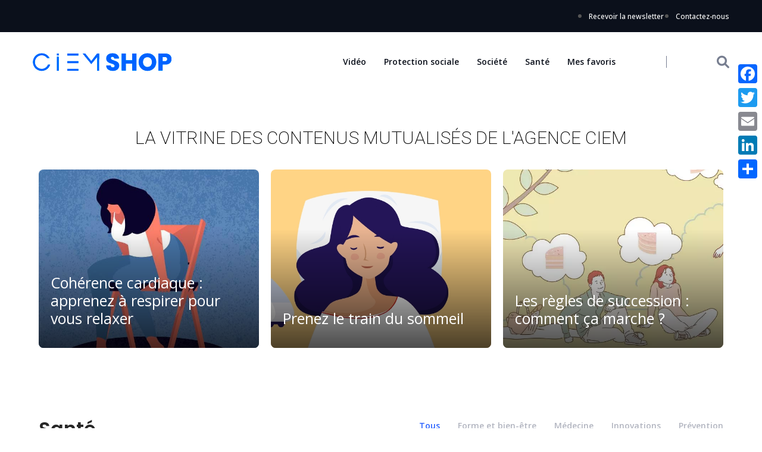

--- FILE ---
content_type: text/html; charset=UTF-8
request_url: https://boutiqueciem.fr/
body_size: 28532
content:
<!DOCTYPE html>
  <html lang="fr-FR"> 
    <head>
        <meta charset="UTF-8">
        <meta name="viewport" content="width=device-width, initial-scale=1, maximum-scale=1">
		<title>C i E M  SHOP &#8211; LA VITRINE DES CONTENUS MUTUALISÉS DE L&#039;AGENCE CIEM</title>
<meta name='robots' content='noindex, nofollow' />
<link rel='dns-prefetch' href='//static.addtoany.com' />
<link rel='dns-prefetch' href='//fonts.googleapis.com' />
<link rel="alternate" type="application/rss+xml" title="C i E M  SHOP &raquo; Flux" href="https://boutiqueciem.fr/feed/" />
<link rel="alternate" type="application/rss+xml" title="C i E M  SHOP &raquo; Flux des commentaires" href="https://boutiqueciem.fr/comments/feed/" />
<script type="text/javascript">
window._wpemojiSettings = {"baseUrl":"https:\/\/s.w.org\/images\/core\/emoji\/14.0.0\/72x72\/","ext":".png","svgUrl":"https:\/\/s.w.org\/images\/core\/emoji\/14.0.0\/svg\/","svgExt":".svg","source":{"concatemoji":"https:\/\/boutiqueciem.fr\/wp-includes\/js\/wp-emoji-release.min.js?ver=6.1.9"}};
/*! This file is auto-generated */
!function(e,a,t){var n,r,o,i=a.createElement("canvas"),p=i.getContext&&i.getContext("2d");function s(e,t){var a=String.fromCharCode,e=(p.clearRect(0,0,i.width,i.height),p.fillText(a.apply(this,e),0,0),i.toDataURL());return p.clearRect(0,0,i.width,i.height),p.fillText(a.apply(this,t),0,0),e===i.toDataURL()}function c(e){var t=a.createElement("script");t.src=e,t.defer=t.type="text/javascript",a.getElementsByTagName("head")[0].appendChild(t)}for(o=Array("flag","emoji"),t.supports={everything:!0,everythingExceptFlag:!0},r=0;r<o.length;r++)t.supports[o[r]]=function(e){if(p&&p.fillText)switch(p.textBaseline="top",p.font="600 32px Arial",e){case"flag":return s([127987,65039,8205,9895,65039],[127987,65039,8203,9895,65039])?!1:!s([55356,56826,55356,56819],[55356,56826,8203,55356,56819])&&!s([55356,57332,56128,56423,56128,56418,56128,56421,56128,56430,56128,56423,56128,56447],[55356,57332,8203,56128,56423,8203,56128,56418,8203,56128,56421,8203,56128,56430,8203,56128,56423,8203,56128,56447]);case"emoji":return!s([129777,127995,8205,129778,127999],[129777,127995,8203,129778,127999])}return!1}(o[r]),t.supports.everything=t.supports.everything&&t.supports[o[r]],"flag"!==o[r]&&(t.supports.everythingExceptFlag=t.supports.everythingExceptFlag&&t.supports[o[r]]);t.supports.everythingExceptFlag=t.supports.everythingExceptFlag&&!t.supports.flag,t.DOMReady=!1,t.readyCallback=function(){t.DOMReady=!0},t.supports.everything||(n=function(){t.readyCallback()},a.addEventListener?(a.addEventListener("DOMContentLoaded",n,!1),e.addEventListener("load",n,!1)):(e.attachEvent("onload",n),a.attachEvent("onreadystatechange",function(){"complete"===a.readyState&&t.readyCallback()})),(e=t.source||{}).concatemoji?c(e.concatemoji):e.wpemoji&&e.twemoji&&(c(e.twemoji),c(e.wpemoji)))}(window,document,window._wpemojiSettings);
</script>
<style type="text/css">
img.wp-smiley,
img.emoji {
	display: inline !important;
	border: none !important;
	box-shadow: none !important;
	height: 1em !important;
	width: 1em !important;
	margin: 0 0.07em !important;
	vertical-align: -0.1em !important;
	background: none !important;
	padding: 0 !important;
}
</style>
	<link rel='stylesheet' id='classic-theme-styles-css' href='https://boutiqueciem.fr/wp-includes/css/classic-themes.min.css?ver=1' type='text/css' media='all' />
<style id='global-styles-inline-css' type='text/css'>
body{--wp--preset--color--black: #000000;--wp--preset--color--cyan-bluish-gray: #abb8c3;--wp--preset--color--white: #ffffff;--wp--preset--color--pale-pink: #f78da7;--wp--preset--color--vivid-red: #cf2e2e;--wp--preset--color--luminous-vivid-orange: #ff6900;--wp--preset--color--luminous-vivid-amber: #fcb900;--wp--preset--color--light-green-cyan: #7bdcb5;--wp--preset--color--vivid-green-cyan: #00d084;--wp--preset--color--pale-cyan-blue: #8ed1fc;--wp--preset--color--vivid-cyan-blue: #0693e3;--wp--preset--color--vivid-purple: #9b51e0;--wp--preset--gradient--vivid-cyan-blue-to-vivid-purple: linear-gradient(135deg,rgba(6,147,227,1) 0%,rgb(155,81,224) 100%);--wp--preset--gradient--light-green-cyan-to-vivid-green-cyan: linear-gradient(135deg,rgb(122,220,180) 0%,rgb(0,208,130) 100%);--wp--preset--gradient--luminous-vivid-amber-to-luminous-vivid-orange: linear-gradient(135deg,rgba(252,185,0,1) 0%,rgba(255,105,0,1) 100%);--wp--preset--gradient--luminous-vivid-orange-to-vivid-red: linear-gradient(135deg,rgba(255,105,0,1) 0%,rgb(207,46,46) 100%);--wp--preset--gradient--very-light-gray-to-cyan-bluish-gray: linear-gradient(135deg,rgb(238,238,238) 0%,rgb(169,184,195) 100%);--wp--preset--gradient--cool-to-warm-spectrum: linear-gradient(135deg,rgb(74,234,220) 0%,rgb(151,120,209) 20%,rgb(207,42,186) 40%,rgb(238,44,130) 60%,rgb(251,105,98) 80%,rgb(254,248,76) 100%);--wp--preset--gradient--blush-light-purple: linear-gradient(135deg,rgb(255,206,236) 0%,rgb(152,150,240) 100%);--wp--preset--gradient--blush-bordeaux: linear-gradient(135deg,rgb(254,205,165) 0%,rgb(254,45,45) 50%,rgb(107,0,62) 100%);--wp--preset--gradient--luminous-dusk: linear-gradient(135deg,rgb(255,203,112) 0%,rgb(199,81,192) 50%,rgb(65,88,208) 100%);--wp--preset--gradient--pale-ocean: linear-gradient(135deg,rgb(255,245,203) 0%,rgb(182,227,212) 50%,rgb(51,167,181) 100%);--wp--preset--gradient--electric-grass: linear-gradient(135deg,rgb(202,248,128) 0%,rgb(113,206,126) 100%);--wp--preset--gradient--midnight: linear-gradient(135deg,rgb(2,3,129) 0%,rgb(40,116,252) 100%);--wp--preset--duotone--dark-grayscale: url('#wp-duotone-dark-grayscale');--wp--preset--duotone--grayscale: url('#wp-duotone-grayscale');--wp--preset--duotone--purple-yellow: url('#wp-duotone-purple-yellow');--wp--preset--duotone--blue-red: url('#wp-duotone-blue-red');--wp--preset--duotone--midnight: url('#wp-duotone-midnight');--wp--preset--duotone--magenta-yellow: url('#wp-duotone-magenta-yellow');--wp--preset--duotone--purple-green: url('#wp-duotone-purple-green');--wp--preset--duotone--blue-orange: url('#wp-duotone-blue-orange');--wp--preset--font-size--small: 13px;--wp--preset--font-size--medium: 20px;--wp--preset--font-size--large: 36px;--wp--preset--font-size--x-large: 42px;--wp--preset--spacing--20: 0.44rem;--wp--preset--spacing--30: 0.67rem;--wp--preset--spacing--40: 1rem;--wp--preset--spacing--50: 1.5rem;--wp--preset--spacing--60: 2.25rem;--wp--preset--spacing--70: 3.38rem;--wp--preset--spacing--80: 5.06rem;}:where(.is-layout-flex){gap: 0.5em;}body .is-layout-flow > .alignleft{float: left;margin-inline-start: 0;margin-inline-end: 2em;}body .is-layout-flow > .alignright{float: right;margin-inline-start: 2em;margin-inline-end: 0;}body .is-layout-flow > .aligncenter{margin-left: auto !important;margin-right: auto !important;}body .is-layout-constrained > .alignleft{float: left;margin-inline-start: 0;margin-inline-end: 2em;}body .is-layout-constrained > .alignright{float: right;margin-inline-start: 2em;margin-inline-end: 0;}body .is-layout-constrained > .aligncenter{margin-left: auto !important;margin-right: auto !important;}body .is-layout-constrained > :where(:not(.alignleft):not(.alignright):not(.alignfull)){max-width: var(--wp--style--global--content-size);margin-left: auto !important;margin-right: auto !important;}body .is-layout-constrained > .alignwide{max-width: var(--wp--style--global--wide-size);}body .is-layout-flex{display: flex;}body .is-layout-flex{flex-wrap: wrap;align-items: center;}body .is-layout-flex > *{margin: 0;}:where(.wp-block-columns.is-layout-flex){gap: 2em;}.has-black-color{color: var(--wp--preset--color--black) !important;}.has-cyan-bluish-gray-color{color: var(--wp--preset--color--cyan-bluish-gray) !important;}.has-white-color{color: var(--wp--preset--color--white) !important;}.has-pale-pink-color{color: var(--wp--preset--color--pale-pink) !important;}.has-vivid-red-color{color: var(--wp--preset--color--vivid-red) !important;}.has-luminous-vivid-orange-color{color: var(--wp--preset--color--luminous-vivid-orange) !important;}.has-luminous-vivid-amber-color{color: var(--wp--preset--color--luminous-vivid-amber) !important;}.has-light-green-cyan-color{color: var(--wp--preset--color--light-green-cyan) !important;}.has-vivid-green-cyan-color{color: var(--wp--preset--color--vivid-green-cyan) !important;}.has-pale-cyan-blue-color{color: var(--wp--preset--color--pale-cyan-blue) !important;}.has-vivid-cyan-blue-color{color: var(--wp--preset--color--vivid-cyan-blue) !important;}.has-vivid-purple-color{color: var(--wp--preset--color--vivid-purple) !important;}.has-black-background-color{background-color: var(--wp--preset--color--black) !important;}.has-cyan-bluish-gray-background-color{background-color: var(--wp--preset--color--cyan-bluish-gray) !important;}.has-white-background-color{background-color: var(--wp--preset--color--white) !important;}.has-pale-pink-background-color{background-color: var(--wp--preset--color--pale-pink) !important;}.has-vivid-red-background-color{background-color: var(--wp--preset--color--vivid-red) !important;}.has-luminous-vivid-orange-background-color{background-color: var(--wp--preset--color--luminous-vivid-orange) !important;}.has-luminous-vivid-amber-background-color{background-color: var(--wp--preset--color--luminous-vivid-amber) !important;}.has-light-green-cyan-background-color{background-color: var(--wp--preset--color--light-green-cyan) !important;}.has-vivid-green-cyan-background-color{background-color: var(--wp--preset--color--vivid-green-cyan) !important;}.has-pale-cyan-blue-background-color{background-color: var(--wp--preset--color--pale-cyan-blue) !important;}.has-vivid-cyan-blue-background-color{background-color: var(--wp--preset--color--vivid-cyan-blue) !important;}.has-vivid-purple-background-color{background-color: var(--wp--preset--color--vivid-purple) !important;}.has-black-border-color{border-color: var(--wp--preset--color--black) !important;}.has-cyan-bluish-gray-border-color{border-color: var(--wp--preset--color--cyan-bluish-gray) !important;}.has-white-border-color{border-color: var(--wp--preset--color--white) !important;}.has-pale-pink-border-color{border-color: var(--wp--preset--color--pale-pink) !important;}.has-vivid-red-border-color{border-color: var(--wp--preset--color--vivid-red) !important;}.has-luminous-vivid-orange-border-color{border-color: var(--wp--preset--color--luminous-vivid-orange) !important;}.has-luminous-vivid-amber-border-color{border-color: var(--wp--preset--color--luminous-vivid-amber) !important;}.has-light-green-cyan-border-color{border-color: var(--wp--preset--color--light-green-cyan) !important;}.has-vivid-green-cyan-border-color{border-color: var(--wp--preset--color--vivid-green-cyan) !important;}.has-pale-cyan-blue-border-color{border-color: var(--wp--preset--color--pale-cyan-blue) !important;}.has-vivid-cyan-blue-border-color{border-color: var(--wp--preset--color--vivid-cyan-blue) !important;}.has-vivid-purple-border-color{border-color: var(--wp--preset--color--vivid-purple) !important;}.has-vivid-cyan-blue-to-vivid-purple-gradient-background{background: var(--wp--preset--gradient--vivid-cyan-blue-to-vivid-purple) !important;}.has-light-green-cyan-to-vivid-green-cyan-gradient-background{background: var(--wp--preset--gradient--light-green-cyan-to-vivid-green-cyan) !important;}.has-luminous-vivid-amber-to-luminous-vivid-orange-gradient-background{background: var(--wp--preset--gradient--luminous-vivid-amber-to-luminous-vivid-orange) !important;}.has-luminous-vivid-orange-to-vivid-red-gradient-background{background: var(--wp--preset--gradient--luminous-vivid-orange-to-vivid-red) !important;}.has-very-light-gray-to-cyan-bluish-gray-gradient-background{background: var(--wp--preset--gradient--very-light-gray-to-cyan-bluish-gray) !important;}.has-cool-to-warm-spectrum-gradient-background{background: var(--wp--preset--gradient--cool-to-warm-spectrum) !important;}.has-blush-light-purple-gradient-background{background: var(--wp--preset--gradient--blush-light-purple) !important;}.has-blush-bordeaux-gradient-background{background: var(--wp--preset--gradient--blush-bordeaux) !important;}.has-luminous-dusk-gradient-background{background: var(--wp--preset--gradient--luminous-dusk) !important;}.has-pale-ocean-gradient-background{background: var(--wp--preset--gradient--pale-ocean) !important;}.has-electric-grass-gradient-background{background: var(--wp--preset--gradient--electric-grass) !important;}.has-midnight-gradient-background{background: var(--wp--preset--gradient--midnight) !important;}.has-small-font-size{font-size: var(--wp--preset--font-size--small) !important;}.has-medium-font-size{font-size: var(--wp--preset--font-size--medium) !important;}.has-large-font-size{font-size: var(--wp--preset--font-size--large) !important;}.has-x-large-font-size{font-size: var(--wp--preset--font-size--x-large) !important;}
.wp-block-navigation a:where(:not(.wp-element-button)){color: inherit;}
:where(.wp-block-columns.is-layout-flex){gap: 2em;}
.wp-block-pullquote{font-size: 1.5em;line-height: 1.6;}
</style>
<link rel='stylesheet' id='contact-form-7-css' href='https://boutiqueciem.fr/wp-content/plugins/contact-form-7/includes/css/styles.css?ver=5.7.7' type='text/css' media='all' />
<link rel='stylesheet' id='flexy-breadcrumb-css' href='https://boutiqueciem.fr/wp-content/plugins/flexy-breadcrumb/public/css/flexy-breadcrumb-public.css?ver=1.2.1' type='text/css' media='all' />
<link rel='stylesheet' id='flexy-breadcrumb-font-awesome-css' href='https://boutiqueciem.fr/wp-content/plugins/flexy-breadcrumb/public/css/font-awesome.min.css?ver=4.7.0' type='text/css' media='all' />
<link rel='stylesheet' id='newsify-style-css' href='https://boutiqueciem.fr/wp-content/themes/newsify/style.css?ver=6.1.9' type='text/css' media='all' />
<link rel='stylesheet' id='child-style-css' href='https://boutiqueciem.fr/wp-content/themes/newsifychild/style.css?ver=6.1.9' type='text/css' media='all' />
<link rel='stylesheet' id='font-awesomelib-css' href='https://boutiqueciem.fr/wp-content/themes/newsify/assets/css/font-awesome.css?ver=6.1.9' type='text/css' media='all' />
<link rel='stylesheet' id='icon-font-css' href='https://boutiqueciem.fr/wp-content/themes/newsify/assets/css/icon-font.css?ver=6.1.9' type='text/css' media='all' />
<link rel='stylesheet' id='animate-css' href='https://boutiqueciem.fr/wp-content/themes/newsify/assets/css/animate.css?ver=6.1.9' type='text/css' media='all' />
<link rel='stylesheet' id='magnific-popup-css' href='https://boutiqueciem.fr/wp-content/themes/newsify/assets/css/magnific-popup.css?ver=6.1.9' type='text/css' media='all' />
<link rel='stylesheet' id='owl-carousel-css' href='https://boutiqueciem.fr/wp-content/themes/newsify/assets/css/owl.carousel.min.css?ver=6.1.9' type='text/css' media='all' />
<link rel='stylesheet' id='owl-theme-css' href='https://boutiqueciem.fr/wp-content/themes/newsify/assets/css/owl.theme.min.css?ver=6.1.9' type='text/css' media='all' />
<link rel='stylesheet' id='slick-css' href='https://boutiqueciem.fr/wp-content/themes/newsify/assets/css/slick.css?ver=6.1.9' type='text/css' media='all' />
<link rel='stylesheet' id='slicknav-css' href='https://boutiqueciem.fr/wp-content/themes/newsify/assets/css/slicknav.css?ver=6.1.9' type='text/css' media='all' />
<link rel='stylesheet' id='swiper-css' href='https://boutiqueciem.fr/wp-content/plugins/elementor/assets/lib/swiper/v8/css/swiper.min.css?ver=8.4.5' type='text/css' media='all' />
<link rel='stylesheet' id='flickity-css' href='https://boutiqueciem.fr/wp-content/themes/newsify/assets/css/flickity.min.css?ver=6.1.9' type='text/css' media='all' />
<link rel='stylesheet' id='bootstrap-css' href='https://boutiqueciem.fr/wp-content/themes/newsify/assets/css/bootstrap.min.css?ver=4.0' type='text/css' media='all' />
<link rel='stylesheet' id='newsify-fonts-css' href='https://boutiqueciem.fr/wp-content/themes/newsify/assets/css/newsify-fonts.css?ver=1.0' type='text/css' media='all' />
<link rel='stylesheet' id='newsify-main-css' href='https://boutiqueciem.fr/wp-content/themes/newsify/assets/css/main.css?ver=6.1.9' type='text/css' media='all' />
<link rel='stylesheet' id='newsify-responsive-css' href='https://boutiqueciem.fr/wp-content/themes/newsify/assets/css/responsive.css?ver=6.1.9' type='text/css' media='all' />
<link rel='stylesheet' id='newsify-custom-style-css' href='https://boutiqueciem.fr/wp-content/themes/newsify/assets/css/custom-style.css?ver=6.1.9' type='text/css' media='all' />
<style id='newsify-custom-style-inline-css' type='text/css'>

					.cat-item-86 span.post_count {background-color : #2962FF !important;} 
				
					.cat-item-73 span.post_count {background-color : #2962FF !important;} 
				
					.cat-item-23 span.post_count {background-color : #2962FF !important;} 
				
					.cat-item-21 span.post_count {background-color : #2962FF !important;} 
				
					.cat-item-16 span.post_count {background-color : #fc913a !important;} 
				
					.cat-item-98 span.post_count {background-color : #2962FF !important;} 
				
					.cat-item-91 span.post_count {background-color : #2962FF !important;} 
				
					.cat-item-96 span.post_count {background-color : #2962FF !important;} 
				
					.cat-item-69 span.post_count {background-color : #2962FF !important;} 
				
					.cat-item-88 span.post_count {background-color : #2962FF !important;} 
				
					.cat-item-45 span.post_count {background-color : #56a902 !important;} 
				
					.cat-item-102 span.post_count {background-color : #2962FF !important;} 
				
					.cat-item-11 span.post_count {background-color : #56A902 !important;} 
				
					.cat-item-99 span.post_count {background-color : #2962FF !important;} 
				
					.cat-item-63 span.post_count {background-color : #2962FF !important;} 
				
					.cat-item-79 span.post_count {background-color : rgba(135,58,0,0.66) !important;} 
				
					.cat-item-93 span.post_count {background-color : #2962FF !important;} 
				
					.cat-item-25 span.post_count {background-color : #2962FF !important;} 
				
					.cat-item-7 span.post_count {background-color : #2962FF !important;} 
				
					.cat-item-95 span.post_count {background-color : #2962FF !important;} 
				
					.cat-item-67 span.post_count {background-color : #2962FF !important;} 
				
					.cat-item-64 span.post_count {background-color : #2962FF !important;} 
				
					.cat-item-70 span.post_count {background-color : #81d742 !important;} 
				
					.cat-item-75 span.post_count {background-color : #2962FF !important;} 
				
					.cat-item-85 span.post_count {background-color : #2962FF !important;} 
				
					.cat-item-34 span.post_count {background-color : #2962FF !important;} 
				
					.cat-item-12 span.post_count {background-color : #fc913a !important;} 
				
					.cat-item-74 span.post_count {background-color : #2962FF !important;} 
				
					.cat-item-35 span.post_count {background-color : #2962FF !important;} 
				
					.cat-item-5 span.post_count {background-color : #2962FF !important;} 
				
					.cat-item-71 span.post_count {background-color : #2962FF !important;} 
				
					.cat-item-13 span.post_count {background-color : #56a902 !important;} 
				
					.cat-item-43 span.post_count {background-color : #56a902 !important;} 
				
					.cat-item-94 span.post_count {background-color : #2962FF !important;} 
				
					.cat-item-19 span.post_count {background-color : #fc913a !important;} 
				
					.cat-item-10 span.post_count {background-color : #2962FF !important;} 
				
					.cat-item-33 span.post_count {background-color : #2962FF !important;} 
				
					.cat-item-101 span.post_count {background-color : #2962FF !important;} 
				
					.cat-item-44 span.post_count {background-color : #56a902 !important;} 
				
					.cat-item-103 span.post_count {background-color : #2962FF !important;} 
				
</style>
<link rel='stylesheet' id='elementor-icons-css' href='https://boutiqueciem.fr/wp-content/plugins/elementor/assets/lib/eicons/css/elementor-icons.min.css?ver=5.30.0' type='text/css' media='all' />
<link rel='stylesheet' id='elementor-frontend-css' href='https://boutiqueciem.fr/wp-content/plugins/elementor/assets/css/frontend-lite.min.css?ver=3.23.4' type='text/css' media='all' />
<link rel='stylesheet' id='elementor-post-8-css' href='https://boutiqueciem.fr/wp-content/uploads/elementor/css/post-8.css?ver=1697580708' type='text/css' media='all' />
<link rel='stylesheet' id='elementor-post-1148-css' href='https://boutiqueciem.fr/wp-content/uploads/elementor/css/post-1148.css?ver=1697580708' type='text/css' media='all' />
<link rel='stylesheet' id='addtoany-css' href='https://boutiqueciem.fr/wp-content/plugins/add-to-any/addtoany.min.css?ver=1.16' type='text/css' media='all' />
<style id='addtoany-inline-css' type='text/css'>
@media screen and (max-width:980px){
.a2a_floating_style.a2a_vertical_style{display:none;}
}
</style>
<link rel='stylesheet' id='csf-google-web-fonts-css' href='//fonts.googleapis.com/css?family=Open%20Sans:400%7CPoppins:600,700%7CTitillium%20Web:600&#038;subset=latin-ext&#038;display=swap' type='text/css' media='all' />
<link rel='stylesheet' id='google-fonts-1-css' href='https://fonts.googleapis.com/css?family=Titillium+Web%3A100%2C100italic%2C200%2C200italic%2C300%2C300italic%2C400%2C400italic%2C500%2C500italic%2C600%2C600italic%2C700%2C700italic%2C800%2C800italic%2C900%2C900italic%7CRoboto%3A100%2C100italic%2C200%2C200italic%2C300%2C300italic%2C400%2C400italic%2C500%2C500italic%2C600%2C600italic%2C700%2C700italic%2C800%2C800italic%2C900%2C900italic%7CPoppins%3A100%2C100italic%2C200%2C200italic%2C300%2C300italic%2C400%2C400italic%2C500%2C500italic%2C600%2C600italic%2C700%2C700italic%2C800%2C800italic%2C900%2C900italic%7COpen+Sans%3A100%2C100italic%2C200%2C200italic%2C300%2C300italic%2C400%2C400italic%2C500%2C500italic%2C600%2C600italic%2C700%2C700italic%2C800%2C800italic%2C900%2C900italic&#038;display=swap&#038;ver=6.1.9' type='text/css' media='all' />
<link rel='stylesheet' id='elementor-icons-shared-0-css' href='https://boutiqueciem.fr/wp-content/plugins/elementor/assets/lib/font-awesome/css/fontawesome.min.css?ver=5.15.3' type='text/css' media='all' />
<link rel='stylesheet' id='elementor-icons-fa-solid-css' href='https://boutiqueciem.fr/wp-content/plugins/elementor/assets/lib/font-awesome/css/solid.min.css?ver=5.15.3' type='text/css' media='all' />
<link rel="preconnect" href="https://fonts.gstatic.com/" crossorigin><script type='text/javascript' id='addtoany-core-js-before'>
window.a2a_config=window.a2a_config||{};a2a_config.callbacks=[];a2a_config.overlays=[];a2a_config.templates={};a2a_localize = {
	Share: "Partager",
	Save: "Enregistrer",
	Subscribe: "S'abonner",
	Email: "E-mail",
	Bookmark: "Marque-page",
	ShowAll: "Montrer tout",
	ShowLess: "Montrer moins",
	FindServices: "Trouver des service(s)",
	FindAnyServiceToAddTo: "Trouver instantan&eacute;ment des services &agrave; ajouter &agrave;",
	PoweredBy: "Propuls&eacute; par",
	ShareViaEmail: "Partager par e-mail",
	SubscribeViaEmail: "S’abonner par e-mail",
	BookmarkInYourBrowser: "Ajouter un signet dans votre navigateur",
	BookmarkInstructions: "Appuyez sur Ctrl+D ou \u2318+D pour mettre cette page en signet",
	AddToYourFavorites: "Ajouter &agrave; vos favoris",
	SendFromWebOrProgram: "Envoyer depuis n’importe quelle adresse e-mail ou logiciel e-mail",
	EmailProgram: "Programme d’e-mail",
	More: "Plus&#8230;",
	ThanksForSharing: "Merci de partager !",
	ThanksForFollowing: "Merci de nous suivre !"
};
</script>
<script type='text/javascript' defer src='https://static.addtoany.com/menu/page.js' id='addtoany-core-js'></script>
<script type='text/javascript' src='https://boutiqueciem.fr/wp-includes/js/jquery/jquery.min.js?ver=3.6.1' id='jquery-core-js'></script>
<script type='text/javascript' src='https://boutiqueciem.fr/wp-includes/js/jquery/jquery-migrate.min.js?ver=3.3.2' id='jquery-migrate-js'></script>
<script type='text/javascript' defer src='https://boutiqueciem.fr/wp-content/plugins/add-to-any/addtoany.min.js?ver=1.1' id='addtoany-jquery-js'></script>
<script type='text/javascript' id='favorites-js-extra'>
/* <![CDATA[ */
var favorites_data = {"ajaxurl":"https:\/\/boutiqueciem.fr\/wp-admin\/admin-ajax.php","nonce":"6661ecb9c4","favorite":"Favori","favorited":"Favoris","includecount":"","indicate_loading":"","loading_text":"Chargement","loading_image":"","loading_image_active":"","loading_image_preload":"","cache_enabled":"1","button_options":{"button_type":{"label":"Marque-page","icon":"<i class=\"sf-icon-bookmark\"><\/i>","icon_class":"sf-icon-bookmark","state_default":"&nbsp;Enregistrer","state_active":"&nbsp;Supprimer"},"custom_colors":false,"box_shadow":false,"include_count":false,"default":{"background_default":"#ff2700","border_default":"#ff2700","text_default":"#ffffff","icon_default":"#ffffff","count_default":false},"active":{"background_active":"#e2e2e2","border_active":"#e2e2e2","text_active":"#666666","icon_active":"#666666","count_active":false}},"authentication_modal_content":"<p>Connectez-vous pour enregistrer vos favoris.<\/p>\n<p><a href=\"#\" data-favorites-modal-close>Ignorer cet avertissement<\/a><\/p>\n","authentication_redirect":"","dev_mode":"","logged_in":"","user_id":"0","authentication_redirect_url":"https:\/\/boutiqueciem.fr\/wp-login.php"};
/* ]]> */
</script>
<script type='text/javascript' src='https://boutiqueciem.fr/wp-content/plugins/favorites/assets/js/favorites.min.js?ver=2.3.6' id='favorites-js'></script>
<link rel="https://api.w.org/" href="https://boutiqueciem.fr/wp-json/" /><link rel="alternate" type="application/json" href="https://boutiqueciem.fr/wp-json/wp/v2/pages/1148" /><link rel="EditURI" type="application/rsd+xml" title="RSD" href="https://boutiqueciem.fr/xmlrpc.php?rsd" />
<link rel="wlwmanifest" type="application/wlwmanifest+xml" href="https://boutiqueciem.fr/wp-includes/wlwmanifest.xml" />
<meta name="generator" content="WordPress 6.1.9" />
<link rel="canonical" href="https://boutiqueciem.fr/" />
<link rel='shortlink' href='https://boutiqueciem.fr/' />
<link rel="alternate" type="application/json+oembed" href="https://boutiqueciem.fr/wp-json/oembed/1.0/embed?url=https%3A%2F%2Fboutiqueciem.fr%2F" />
<link rel="alternate" type="text/xml+oembed" href="https://boutiqueciem.fr/wp-json/oembed/1.0/embed?url=https%3A%2F%2Fboutiqueciem.fr%2F&#038;format=xml" />
<meta name="generator" content="Elementor 3.23.4; features: e_optimized_css_loading, additional_custom_breakpoints, e_lazyload; settings: css_print_method-external, google_font-enabled, font_display-swap">
			<style>
				.e-con.e-parent:nth-of-type(n+4):not(.e-lazyloaded):not(.e-no-lazyload),
				.e-con.e-parent:nth-of-type(n+4):not(.e-lazyloaded):not(.e-no-lazyload) * {
					background-image: none !important;
				}
				@media screen and (max-height: 1024px) {
					.e-con.e-parent:nth-of-type(n+3):not(.e-lazyloaded):not(.e-no-lazyload),
					.e-con.e-parent:nth-of-type(n+3):not(.e-lazyloaded):not(.e-no-lazyload) * {
						background-image: none !important;
					}
				}
				@media screen and (max-height: 640px) {
					.e-con.e-parent:nth-of-type(n+2):not(.e-lazyloaded):not(.e-no-lazyload),
					.e-con.e-parent:nth-of-type(n+2):not(.e-lazyloaded):not(.e-no-lazyload) * {
						background-image: none !important;
					}
				}
			</style>
			<style type="text/css">body{font-family:"Open Sans";color:#777e90;font-weight:normal;font-size:17px;line-height:27px;}h1{font-family:"Poppins";color:#272727;font-weight:600;font-size:40px;line-height:45px;}h2{font-family:"Open Sans";color:#272727;font-weight:normal;font-size:25px;line-height:30px;}h3{font-family:"Poppins";color:#272727;font-weight:700;font-size:24px;line-height:28px;}h4{font-family:"Titillium Web";color:#272727;font-weight:600;font-size:20px;line-height:28px;}h5{font-family:"Poppins";color:#272727;font-weight:700;font-size:14px;line-height:24px;}h6{font-family:"Poppins";color:#272727;font-weight:700;font-size:14px;line-height:28px;}.main-container.blog-spacing{padding-top:50px;padding-right:0px;padding-bottom:50px;padding-left:0px;}.main-container.cat-page-spacing{padding-top:50px;padding-right:0px;padding-bottom:50px;padding-left:0px;}.single-one-bwrap{padding-top:3em;padding-right:0em;padding-bottom:3em;padding-left:0em;}body{background-color:#fff;}body{color:#555555;}body.page .main-container{padding-top:50px;padding-right:0px;padding-bottom:0px;padding-left:0px;}body.page .main-container.theme-page-spacing{background-color:#fff;}</style>		<style type="text/css" id="wp-custom-css">
			.menu-area:before {
    background: none;
}

body.page .theme-page-spacing .entry-content ul {
list-style: none;
}

.main-post-thumb::after{
display: block;
position: relative;
background-image: linear-gradient(to bottom, rgba(255, 255, 255, 0) 0, rgba(0, 0, 0, .7)  100%);
  margin-top: -200px;
  height: 200px;
  width: 100%;
  content: '';

}

.header-top {
  display: block;
}



.elementor-widget-mag{background: #F6F3EE;}
.elementor-mag-widget {
padding-inline-start: 0px;
columns: 2;
-webkit-columns: 2;
-moz-columns: 2;
}

.elementor hr{
border-bottom: 1px solid #d9d9d9;
}

.block-border-top{
border-top: 6px solid blue;
}
.section-title .title::before{display:none}
div:not(.news_tab_Block) >.section-title{border:none;}


.backgound-sable {
    background-color: #f6f3ee;
}
.has-medium-font-size {
    font-size: 24px!important;
}
/*
.blog-details-content p {
    margin: 0 0 45px 0;
}*/
.post-layout-style2 .single-blog-content .entry-content h2 {
margin-top: 45px;
}
.footer-top{display:none;}		</style>
		    </head>
	
	
    <body class="home page-template page-template-elementor_theme page page-id-1148 sidebar-active elementor-default elementor-kit-8 elementor-page elementor-page-1148" >
		
		<svg xmlns="http://www.w3.org/2000/svg" viewBox="0 0 0 0" width="0" height="0" focusable="false" role="none" style="visibility: hidden; position: absolute; left: -9999px; overflow: hidden;" ><defs><filter id="wp-duotone-dark-grayscale"><feColorMatrix color-interpolation-filters="sRGB" type="matrix" values=" .299 .587 .114 0 0 .299 .587 .114 0 0 .299 .587 .114 0 0 .299 .587 .114 0 0 " /><feComponentTransfer color-interpolation-filters="sRGB" ><feFuncR type="table" tableValues="0 0.49803921568627" /><feFuncG type="table" tableValues="0 0.49803921568627" /><feFuncB type="table" tableValues="0 0.49803921568627" /><feFuncA type="table" tableValues="1 1" /></feComponentTransfer><feComposite in2="SourceGraphic" operator="in" /></filter></defs></svg><svg xmlns="http://www.w3.org/2000/svg" viewBox="0 0 0 0" width="0" height="0" focusable="false" role="none" style="visibility: hidden; position: absolute; left: -9999px; overflow: hidden;" ><defs><filter id="wp-duotone-grayscale"><feColorMatrix color-interpolation-filters="sRGB" type="matrix" values=" .299 .587 .114 0 0 .299 .587 .114 0 0 .299 .587 .114 0 0 .299 .587 .114 0 0 " /><feComponentTransfer color-interpolation-filters="sRGB" ><feFuncR type="table" tableValues="0 1" /><feFuncG type="table" tableValues="0 1" /><feFuncB type="table" tableValues="0 1" /><feFuncA type="table" tableValues="1 1" /></feComponentTransfer><feComposite in2="SourceGraphic" operator="in" /></filter></defs></svg><svg xmlns="http://www.w3.org/2000/svg" viewBox="0 0 0 0" width="0" height="0" focusable="false" role="none" style="visibility: hidden; position: absolute; left: -9999px; overflow: hidden;" ><defs><filter id="wp-duotone-purple-yellow"><feColorMatrix color-interpolation-filters="sRGB" type="matrix" values=" .299 .587 .114 0 0 .299 .587 .114 0 0 .299 .587 .114 0 0 .299 .587 .114 0 0 " /><feComponentTransfer color-interpolation-filters="sRGB" ><feFuncR type="table" tableValues="0.54901960784314 0.98823529411765" /><feFuncG type="table" tableValues="0 1" /><feFuncB type="table" tableValues="0.71764705882353 0.25490196078431" /><feFuncA type="table" tableValues="1 1" /></feComponentTransfer><feComposite in2="SourceGraphic" operator="in" /></filter></defs></svg><svg xmlns="http://www.w3.org/2000/svg" viewBox="0 0 0 0" width="0" height="0" focusable="false" role="none" style="visibility: hidden; position: absolute; left: -9999px; overflow: hidden;" ><defs><filter id="wp-duotone-blue-red"><feColorMatrix color-interpolation-filters="sRGB" type="matrix" values=" .299 .587 .114 0 0 .299 .587 .114 0 0 .299 .587 .114 0 0 .299 .587 .114 0 0 " /><feComponentTransfer color-interpolation-filters="sRGB" ><feFuncR type="table" tableValues="0 1" /><feFuncG type="table" tableValues="0 0.27843137254902" /><feFuncB type="table" tableValues="0.5921568627451 0.27843137254902" /><feFuncA type="table" tableValues="1 1" /></feComponentTransfer><feComposite in2="SourceGraphic" operator="in" /></filter></defs></svg><svg xmlns="http://www.w3.org/2000/svg" viewBox="0 0 0 0" width="0" height="0" focusable="false" role="none" style="visibility: hidden; position: absolute; left: -9999px; overflow: hidden;" ><defs><filter id="wp-duotone-midnight"><feColorMatrix color-interpolation-filters="sRGB" type="matrix" values=" .299 .587 .114 0 0 .299 .587 .114 0 0 .299 .587 .114 0 0 .299 .587 .114 0 0 " /><feComponentTransfer color-interpolation-filters="sRGB" ><feFuncR type="table" tableValues="0 0" /><feFuncG type="table" tableValues="0 0.64705882352941" /><feFuncB type="table" tableValues="0 1" /><feFuncA type="table" tableValues="1 1" /></feComponentTransfer><feComposite in2="SourceGraphic" operator="in" /></filter></defs></svg><svg xmlns="http://www.w3.org/2000/svg" viewBox="0 0 0 0" width="0" height="0" focusable="false" role="none" style="visibility: hidden; position: absolute; left: -9999px; overflow: hidden;" ><defs><filter id="wp-duotone-magenta-yellow"><feColorMatrix color-interpolation-filters="sRGB" type="matrix" values=" .299 .587 .114 0 0 .299 .587 .114 0 0 .299 .587 .114 0 0 .299 .587 .114 0 0 " /><feComponentTransfer color-interpolation-filters="sRGB" ><feFuncR type="table" tableValues="0.78039215686275 1" /><feFuncG type="table" tableValues="0 0.94901960784314" /><feFuncB type="table" tableValues="0.35294117647059 0.47058823529412" /><feFuncA type="table" tableValues="1 1" /></feComponentTransfer><feComposite in2="SourceGraphic" operator="in" /></filter></defs></svg><svg xmlns="http://www.w3.org/2000/svg" viewBox="0 0 0 0" width="0" height="0" focusable="false" role="none" style="visibility: hidden; position: absolute; left: -9999px; overflow: hidden;" ><defs><filter id="wp-duotone-purple-green"><feColorMatrix color-interpolation-filters="sRGB" type="matrix" values=" .299 .587 .114 0 0 .299 .587 .114 0 0 .299 .587 .114 0 0 .299 .587 .114 0 0 " /><feComponentTransfer color-interpolation-filters="sRGB" ><feFuncR type="table" tableValues="0.65098039215686 0.40392156862745" /><feFuncG type="table" tableValues="0 1" /><feFuncB type="table" tableValues="0.44705882352941 0.4" /><feFuncA type="table" tableValues="1 1" /></feComponentTransfer><feComposite in2="SourceGraphic" operator="in" /></filter></defs></svg><svg xmlns="http://www.w3.org/2000/svg" viewBox="0 0 0 0" width="0" height="0" focusable="false" role="none" style="visibility: hidden; position: absolute; left: -9999px; overflow: hidden;" ><defs><filter id="wp-duotone-blue-orange"><feColorMatrix color-interpolation-filters="sRGB" type="matrix" values=" .299 .587 .114 0 0 .299 .587 .114 0 0 .299 .587 .114 0 0 .299 .587 .114 0 0 " /><feComponentTransfer color-interpolation-filters="sRGB" ><feFuncR type="table" tableValues="0.098039215686275 1" /><feFuncG type="table" tableValues="0 0.66274509803922" /><feFuncB type="table" tableValues="0.84705882352941 0.41960784313725" /><feFuncA type="table" tableValues="1 1" /></feComponentTransfer><feComposite in2="SourceGraphic" operator="in" /></filter></defs></svg>
		<!-- Theme Preloader -->
				<div id="preloader">
			<div class="spinner">
				<div class="double-bounce1"></div>
				<div class="double-bounce2"></div>
			</div>
		</div>
				

		<div class="body-inner-content">
      
		
		<!-- header-area -->
        <header>
            <div class="header-top">
                <div class="container">
                    <div class="row align-items-center">
                        <div class="col-lg-6 col-md-6">
						
                            <div class="header-top-left">
							
														
															 </div>
						 </div>
                        <div class="col-lg-6 col-md-6">
                            <div class="header-top-right">
							
																
                                <div class="header-top-menu">
                                    <ul>
																		
                                        <li><a href="https://boutiqueciem.fr/abonnement-newsletter/">Recevoir la newsletter</a></li>
                                    
																		
                                        <li><a href="https://boutiqueciem.fr/formulaire-de-contact/">Contactez-nous</a></li>
                                    
									
									</ul>
									
									
                                </div>
								
															</div>
                        </div>
                    </div>
                </div>
            </div>
            <div id="sticky-header" class="menu-area">
                <div class="container">
                    <div class="row">
                        <div class="col-12">
                            <div class="mobile-nav-toggler"><i class="fa-solid fa-bars"></i></div>
                            <div class="menu-wrap">
                                <nav class="menu-nav">
                                   <!-- <div class="offcanvas-menu"><a href="#" class="menu-tigger"><i class="fa-solid fa-bars"></i></a></div>-->

                                    <div class="logo theme-logo">

                                    													<a href="https://boutiqueciem.fr/" class="logo">
														<img class="img-fluid" src="https://boutiqueciem.fr/wp-content/uploads/2023/06/Fichier-5-100.jpg" alt="">
													</a>
											    
									</div>

									<div class="navbar-wrap main-menu d-none d-lg-flex"><ul id="primary-menu" class="navigation"><li id="menu-item-1242" class="menu-item menu-item-type-taxonomy menu-item-object-post_format menu-item-1242"><a href="https://boutiqueciem.fr/type/video/">Vidéo</a></li>
<li id="menu-item-1556" class="menu-item menu-item-type-taxonomy menu-item-object-category menu-item-1556"><a href="https://boutiqueciem.fr/category/protection-sociale/">Protection sociale</a></li>
<li id="menu-item-1557" class="menu-item menu-item-type-taxonomy menu-item-object-category menu-item-1557"><a href="https://boutiqueciem.fr/category/societe/">Société</a></li>
<li id="menu-item-1558" class="menu-item menu-item-type-taxonomy menu-item-object-category menu-item-1558"><a href="https://boutiqueciem.fr/category/sante/">Santé</a></li>
<li id="menu-item-4650" class="menu-item menu-item-type-post_type menu-item-object-page menu-item-4650"><a href="https://boutiqueciem.fr/liste-favoris/">Mes favoris</a></li>
</ul></div>									<div class="header-action d-none d-md-block">
                                        <ul>
                                            <li class="header-search"><a href="#"><i class="fa-solid fa-magnifying-glass"></i></a></li>
                                        </ul>
                                    </div>
                                </nav>
                            </div>
                            <!-- Mobile Menu  -->
                            <div class="mobile-menu">
                                <nav class="menu-box">
                                    <div class="close-btn"><i class="fa-solid fa-xmark"></i></div>
                                    <div class="nav-logo"></div>
                                    <div class="menu-outer">
                                        <!--Here Menu Will Come Automatically Via Javascript / Same Menu as in Header-->
                                    </div>
                                </nav>
                            </div>
                            <div class="menu-backdrop"></div>
                            <!-- End Mobile Menu -->
                        </div>
                    </div>
                </div>
            </div>
            <!-- header-search -->
            <div class="search-popup-wrap" tabindex="-1" role="dialog" aria-hidden="true">
                <div class="search-close">
                    <span><i class="fas fa-times"></i></span>
                </div>
                <div class="search-wrap text-center">
                    <div class="container">
                        <div class="row">
                            <div class="col-12">
                                <h2 class="title">... Search Here ...</h2>
                                <div class="search-form">
								
									<form role="search" method="get" action="https://boutiqueciem.fr/">
										<input type="text" class="hsearch-input" value="" name="s" placeholder="Type keywords here ..." required />
										<button type="submit" id="searchsubmitt" class="hsearch-button search-btn"><i class="fas fa-search"></i></button>
									</form>
								
                                </div>
                            </div>
                        </div>
                    </div>
                </div>
            </div>
            <!-- header-search-end -->
			
			<!-- offCanvas-menu 
            <div class="extra-info">
                <div class="close-icon menu-close">
                    <button><i class="far fa-window-close"></i></button>
                </div>
				
				<div class="cnavas-nav-content">
					
										
				</div>
            </div>
            <div class="offcanvas-overly"></div>
             offCanvas-menu-end -->
		</header>
        <!-- header-area-end -->


		
    <!-- Page Breadcrumb -->
	
		
    <!-- Page Breadcrumb End -->

	<div id="main-content" class="main-container theme-page-spacing" role="main">
		<div class="container">   
			<div class="row">
				<div class="col-lg-12">
											<div class="single-content">
							<div class="entry-content">
								<article id="post-1148" class="post-1148 page type-page status-publish hentry">
		<div class="post-body clearfix">
		<!-- Article content -->
		<div class="entry-content clearfix">
				<div data-elementor-type="wp-page" data-elementor-id="1148" class="elementor elementor-1148">
						<section class="elementor-section elementor-top-section elementor-element elementor-element-9b66bb2 elementor-section-boxed elementor-section-height-default elementor-section-height-default" data-id="9b66bb2" data-element_type="section">
						<div class="elementor-container elementor-column-gap-default">
					<div class="elementor-column elementor-col-100 elementor-top-column elementor-element elementor-element-0ce58a7" data-id="0ce58a7" data-element_type="column">
			<div class="elementor-widget-wrap elementor-element-populated">
						<div class="elementor-element elementor-element-b77b316 elementor-widget elementor-widget-heading" data-id="b77b316" data-element_type="widget" data-widget_type="heading.default">
				<div class="elementor-widget-container">
			<style>/*! elementor - v3.23.0 - 05-08-2024 */
.elementor-heading-title{padding:0;margin:0;line-height:1}.elementor-widget-heading .elementor-heading-title[class*=elementor-size-]>a{color:inherit;font-size:inherit;line-height:inherit}.elementor-widget-heading .elementor-heading-title.elementor-size-small{font-size:15px}.elementor-widget-heading .elementor-heading-title.elementor-size-medium{font-size:19px}.elementor-widget-heading .elementor-heading-title.elementor-size-large{font-size:29px}.elementor-widget-heading .elementor-heading-title.elementor-size-xl{font-size:39px}.elementor-widget-heading .elementor-heading-title.elementor-size-xxl{font-size:59px}</style><h1 class="elementor-heading-title elementor-size-default">LA vitrine des contenus mutualisés de l'agence CIEM</h1>		</div>
				</div>
					</div>
		</div>
					</div>
		</section>
				<section class="elementor-section elementor-top-section elementor-element elementor-element-d14c672 elementor-section-boxed elementor-section-height-default elementor-section-height-default" data-id="d14c672" data-element_type="section">
						<div class="elementor-container elementor-column-gap-default">
					<nav class="elementor-column elementor-col-33 elementor-top-column elementor-element elementor-element-03ba99d" data-id="03ba99d" data-element_type="column">
			<div class="elementor-widget-wrap elementor-element-populated">
						<div class="elementor-element elementor-element-60e47b2 elementor-widget elementor-widget-posts-block" data-id="60e47b2" data-element_type="widget" data-widget_type="posts-block.default">
				<div class="elementor-widget-container">
			
				
        		
		
		<div class="blog-post-grid-wrapper post-block-item post-block-one">
			<div class="main-post-item">
				<div class="main-post-thumb">
				
					<a href="https://boutiqueciem.fr/sante/forme-bien-etre/coherence-cardiaque-respirer-relaxer/">
					
						<img decoding="async" src="https://boutiqueciem.fr/wp-content/uploads/2022/12/despression-e1675346845579.jpg" alt="Cohérence cardiaque : apprenez à respirer pour vous relaxer">
					
					</a>
					
										
					
				</div>
				
				<div class="main-post-content show-cat-normal">
				

						
					
					<h2 class="title"><a href="https://boutiqueciem.fr/sante/forme-bien-etre/coherence-cardiaque-respirer-relaxer/">Cohérence cardiaque : apprenez à respirer pour vous relaxer</a></h2>
					
						
					
					
					<div class="post-meta">
						<ul>
														
														
						</ul>
					</div>
					
				</div>
				
			</div>
		</div>


				
				
				
	
				</div>
				</div>
					</div>
		</nav>
				<div class="elementor-column elementor-col-33 elementor-top-column elementor-element elementor-element-c2079f2" data-id="c2079f2" data-element_type="column">
			<div class="elementor-widget-wrap elementor-element-populated">
						<div class="elementor-element elementor-element-63a8b06 elementor-widget elementor-widget-posts-block" data-id="63a8b06" data-element_type="widget" data-widget_type="posts-block.default">
				<div class="elementor-widget-container">
			
				
        		
		
		<div class="blog-post-grid-wrapper post-block-item post-block-one">
			<div class="main-post-item">
				<div class="main-post-thumb">
				
					<a href="https://boutiqueciem.fr/sante/forme-bien-etre/sommeil/prenez-le-train-du-sommeil/">
					
						<img decoding="async" src="https://boutiqueciem.fr/wp-content/uploads/2023/06/VCS-train-sommeil.jpg" alt="Prenez le train du sommeil">
					
					</a>
					
										
					
				</div>
				
				<div class="main-post-content show-cat-normal">
				

						
					
					<h2 class="title"><a href="https://boutiqueciem.fr/sante/forme-bien-etre/sommeil/prenez-le-train-du-sommeil/">Prenez le train du sommeil</a></h2>
					
						
					
					
					<div class="post-meta">
						<ul>
														
														
						</ul>
					</div>
					
				</div>
				
			</div>
		</div>


				
				
				
	
				</div>
				</div>
					</div>
		</div>
				<div class="elementor-column elementor-col-33 elementor-top-column elementor-element elementor-element-5d39ed8" data-id="5d39ed8" data-element_type="column">
			<div class="elementor-widget-wrap elementor-element-populated">
						<div class="elementor-element elementor-element-e9be609 elementor-widget elementor-widget-posts-block" data-id="e9be609" data-element_type="widget" data-widget_type="posts-block.default">
				<div class="elementor-widget-container">
			
				
        		
		
		<div class="blog-post-grid-wrapper post-block-item post-block-one">
			<div class="main-post-item">
				<div class="main-post-thumb">
				
					<a href="https://boutiqueciem.fr/societe/regles-succession/">
					
						<img decoding="async" src="https://boutiqueciem.fr/wp-content/uploads/2022/12/succession-e1675346707905.webp" alt="Les règles de succession : comment ça marche ?">
					
					</a>
					
										
					
				</div>
				
				<div class="main-post-content show-cat-normal">
				

						
					
					<h2 class="title"><a href="https://boutiqueciem.fr/societe/regles-succession/">Les règles de succession : comment ça marche ?</a></h2>
					
						
					
					
					<div class="post-meta">
						<ul>
														
														
						</ul>
					</div>
					
				</div>
				
			</div>
		</div>


				
				
				
	
				</div>
				</div>
					</div>
		</div>
					</div>
		</section>
				<section class="elementor-section elementor-top-section elementor-element elementor-element-ac40a99 elementor-section-boxed elementor-section-height-default elementor-section-height-default" data-id="ac40a99" data-element_type="section">
						<div class="elementor-container elementor-column-gap-default">
					<div class="elementor-column elementor-col-100 elementor-top-column elementor-element elementor-element-6b56ebd" data-id="6b56ebd" data-element_type="column">
			<div class="elementor-widget-wrap elementor-element-populated">
						<div class="elementor-element elementor-element-e4c6744 elementor-widget elementor-widget-posts-tab" data-id="e4c6744" data-element_type="widget" data-widget_type="posts-tab.default">
				<div class="elementor-widget-container">
			

	    <div class="theme_post_Tab__wrapper latest-news-area news_tab__Wrapper">
            <div class="post-block-element news_tab_Block">
				
				<div class="section-title">
				
					<h2 class="tab-item-title title">
						Santé					</h2>
				
					
					
                    <ul class="nav nav-tabs" role="tablist">
                        <li class="nav-item"><a class="nav-link active" href="#e4c67442c77d36" data-toggle="tab"><span class="tab_menu_Item">Tous</span></a></li><li class="nav-item"><a class="nav-link" href="#e4c67442453740" data-toggle="tab"><span class="tab_menu_Item">Forme et bien-être</span></a></li><li class="nav-item"><a class="nav-link" href="#e4c6744f6ba50c" data-toggle="tab"><span class="tab_menu_Item">Médecine</span></a></li><li class="nav-item"><a class="nav-link" href="#e4c6744f447128" data-toggle="tab"><span class="tab_menu_Item">Innovations</span></a></li><li class="nav-item"><a class="nav-link" href="#e4c674429f93a1" data-toggle="tab"><span class="tab_menu_Item">Prévention</span></a></li>                    </ul>
					
				</div>
				
                    <div class="theme_post_Tab__content theme_post_Tabone__content tab-content">

                     <div role="tabpanel" class="tab-pane fade active show" id="e4c67442c77d36">
                     					 
                        <div class="theme_post_Tab__block block-tab-item">
                            <div class="row">
							  
																
                                								
								<div class="col-lg-7 col-sm-12">
									
								<div class="news_post_grid_design blog-post-grid-wrapper blog-post-grid-wrapper-four post-block-item">
					        		
									<div class="latest-news-item">
										<div class="latest-news-thumb">
											<a href="https://boutiqueciem.fr/sante/medecine/traitements-soins/traitements-medecine-mer/"><img decoding="async" src="https://boutiqueciem.fr/wp-content/uploads/2022/12/traitement_monde_marin-e1678093514630.webp" alt="Les traitements du futur venus du monde marin"></a>
										</div>
										
										<div class="latest-news-content">
										
												
												<div class="theme-category-box">
													 
   
	 

	
	<a class="tag news-cat_Name" href="https://boutiqueciem.fr/category/sante/medecine/traitements-soins/" style="background-color:#2962FF;">
		Traitements et soins	</a>
   
													</div>
												
											
											<h4 class="title"><a href="https://boutiqueciem.fr/sante/medecine/traitements-soins/traitements-medecine-mer/">Les traitements du futur venus du monde marin</a></h4>
											
											<div class="post-meta-style-two">
												<ul>
													
																										
																										<li><i class="fa-regular fa-calendar"></i>février 16, 2023</li>
																										
												</ul>
											</div>
											
											
										</div>
										
									</div>
									

								</div>


								</div>
								
                                
                                								
                                                                	
                                									
                                <div class="col-lg-5 col-sm-12">

                                    

								<div class="post-gridstyle-two tab-bottom-grid-style">

									<div class="latest-small-item">
										<div class="thumb">
											<a href="https://boutiqueciem.fr/sante/forme-bien-etre/nutrition/cuivre-maladie-hiver/">
											<img decoding="async" src="https://boutiqueciem.fr/wp-content/uploads/2022/12/aliment-cuivre-e1675424451842.webp" alt="Le cuivre, allié de l’hiver ?">
											</a>
										</div>
										<div class="content">
										
												
												<div class="theme-category-box">
													 
   
	 

	
	<a class="news-cat_Name" href="https://boutiqueciem.fr/category/sante/forme-bien-etre/nutrition/">
		Nutrition	</a>
   
													</div>
												
											
											
											<h5 class="title"><a href="https://boutiqueciem.fr/sante/forme-bien-etre/nutrition/cuivre-maladie-hiver/">Le cuivre, allié de l’hiver ?</a></h5>
											
											<div class="post-meta-style-two">
												<ul>
													
																										
																										<li><i class="fa-regular fa-calendar"></i>juin 13, 2023</li>
																										
													
												</ul>
											</div>
										</div>
									</div>
							


								</div>
											
                                     
                                
                                								
                                                                	
                                 

								<div class="post-gridstyle-two tab-bottom-grid-style">

									<div class="latest-small-item">
										<div class="thumb">
											<a href="https://boutiqueciem.fr/sante/addictions/lutte-contre-tabagisme/arret-tabac-effets/">
											<img decoding="async" src="https://boutiqueciem.fr/wp-content/uploads/2022/12/VSC-arret-tabac.jpg" alt="Arrêt du tabac : quels effets ?">
											</a>
										</div>
										<div class="content">
										
												
												<div class="theme-category-box">
													 
   
	 

	
	<a class="news-cat_Name" href="https://boutiqueciem.fr/category/sante/addictions/lutte-contre-tabagisme/">
		Lutte contre le tabagisme	</a>
   
													</div>
												
											
											
											<h5 class="title"><a href="https://boutiqueciem.fr/sante/addictions/lutte-contre-tabagisme/arret-tabac-effets/">Arrêt du tabac : quels effets ?</a></h5>
											
											<div class="post-meta-style-two">
												<ul>
													
																										
																										<li><i class="fa-regular fa-calendar"></i>décembre 14, 2022</li>
																										
													
												</ul>
											</div>
										</div>
									</div>
							


								</div>
											
                                     
                                
                                								
                                                                	
                                 

								<div class="post-gridstyle-two tab-bottom-grid-style">

									<div class="latest-small-item">
										<div class="thumb">
											<a href="https://boutiqueciem.fr/sante/prevention/immunite-virus-organisme/">
											<img decoding="async" src="https://boutiqueciem.fr/wp-content/uploads/2022/12/immunite-e1680707357438.webp" alt="Immunité : quel est le vrai du faux ?">
											</a>
										</div>
										<div class="content">
										
												
												<div class="theme-category-box">
													 
   
	 

	
	<a class="news-cat_Name" href="https://boutiqueciem.fr/category/sante/prevention/">
		Prévention	</a>
   
													</div>
												
											
											
											<h5 class="title"><a href="https://boutiqueciem.fr/sante/prevention/immunite-virus-organisme/">Immunité : quel est le vrai du faux ?</a></h5>
											
											<div class="post-meta-style-two">
												<ul>
													
																										
																										<li><i class="fa-regular fa-calendar"></i>juin 13, 2023</li>
																										
													
												</ul>
											</div>
										</div>
									</div>
							


								</div>
											
                                     
                                
                                								
                                                                	
                                 

								<div class="post-gridstyle-two tab-bottom-grid-style">

									<div class="latest-small-item">
										<div class="thumb">
											<a href="https://boutiqueciem.fr/sante/prevention/vaccination/vaccination-papillomavirus/">
											<img decoding="async" src="https://boutiqueciem.fr/wp-content/uploads/2023/06/VCS-papillonavirus.jpg" alt="La vaccination contre les papillomavirus en 5 points">
											</a>
										</div>
										<div class="content">
										
												
												<div class="theme-category-box">
													 
   
	 

	
	<a class="news-cat_Name" href="https://boutiqueciem.fr/category/sante/prevention/vaccination/">
		Vaccination	</a>
   
													</div>
												
											
											
											<h5 class="title"><a href="https://boutiqueciem.fr/sante/prevention/vaccination/vaccination-papillomavirus/">La vaccination contre les papillomavirus en 5 points</a></h5>
											
											<div class="post-meta-style-two">
												<ul>
													
																										
																										<li><i class="fa-regular fa-calendar"></i>juin 28, 2023</li>
																										
													
												</ul>
											</div>
										</div>
									</div>
							


								</div>
											
                                                               
                                </div>

                                 
                                
                                								
                              </div>
                           </div>
                                             					 
                     </div>
                     <div role="tabpanel" class="tab-pane fade" id="e4c67442453740">
                     					 
                        <div class="theme_post_Tab__block block-tab-item">
                            <div class="row">
							  
																
                                								
								<div class="col-lg-7 col-sm-12">
									
								<div class="news_post_grid_design blog-post-grid-wrapper blog-post-grid-wrapper-four post-block-item">
					        		
									<div class="latest-news-item">
										<div class="latest-news-thumb">
											<a href="https://boutiqueciem.fr/sante/forme-bien-etre/psycho/syndrome-imposteur-confiance/"><img decoding="async" src="https://boutiqueciem.fr/wp-content/uploads/2021/08/SyndromeImposteur-e1675852248582.webp" alt="Syndrome de l’imposteur : le reconnaître pour en venir à bout"></a>
										</div>
										
										<div class="latest-news-content">
										
												
												<div class="theme-category-box">
													 
   
	 

	
	<a class="tag news-cat_Name" href="https://boutiqueciem.fr/category/sante/forme-bien-etre/psycho/" style="background-color:#2962FF;">
		Psycho	</a>
   
													</div>
												
											
											<h4 class="title"><a href="https://boutiqueciem.fr/sante/forme-bien-etre/psycho/syndrome-imposteur-confiance/">Syndrome de l’imposteur : le reconnaître pour en venir à bout</a></h4>
											
											<div class="post-meta-style-two">
												<ul>
													
																										
																										<li><i class="fa-regular fa-calendar"></i>juin 12, 2023</li>
																										
												</ul>
											</div>
											
											
										</div>
										
									</div>
									

								</div>


								</div>
								
                                
                                								
                                                                	
                                									
                                <div class="col-lg-5 col-sm-12">

                                    

								<div class="post-gridstyle-two tab-bottom-grid-style">

									<div class="latest-small-item">
										<div class="thumb">
											<a href="https://boutiqueciem.fr/sante/forme-bien-etre/nutrition/legumineuses-legumes-secs/">
											<img decoding="async" src="https://boutiqueciem.fr/wp-content/uploads/2022/12/fruits-coques-e1678093842775.webp" alt="Lumineuses légumineuses  ">
											</a>
										</div>
										<div class="content">
										
												
												<div class="theme-category-box">
													 
   
	 

	
	<a class="news-cat_Name" href="https://boutiqueciem.fr/category/sante/forme-bien-etre/nutrition/">
		Nutrition	</a>
   
													</div>
												
											
											
											<h5 class="title"><a href="https://boutiqueciem.fr/sante/forme-bien-etre/nutrition/legumineuses-legumes-secs/">Lumineuses légumineuses  </a></h5>
											
											<div class="post-meta-style-two">
												<ul>
													
																										
																										<li><i class="fa-regular fa-calendar"></i>avril 28, 2020</li>
																										
													
												</ul>
											</div>
										</div>
									</div>
							


								</div>
											
                                     
                                
                                								
                                                                	
                                 

								<div class="post-gridstyle-two tab-bottom-grid-style">

									<div class="latest-small-item">
										<div class="thumb">
											<a href="https://boutiqueciem.fr/sante/forme-bien-etre/nutrition/deshydrater-aliments-conservation/">
											<img decoding="async" src="https://boutiqueciem.fr/wp-content/uploads/2022/12/aliment-deshydrate-e1675424136995.webp" alt="Je déshydrate mes aliments pour les conserver">
											</a>
										</div>
										<div class="content">
										
												
												<div class="theme-category-box">
													 
   
	 

	
	<a class="news-cat_Name" href="https://boutiqueciem.fr/category/sante/forme-bien-etre/nutrition/">
		Nutrition	</a>
   
													</div>
												
											
											
											<h5 class="title"><a href="https://boutiqueciem.fr/sante/forme-bien-etre/nutrition/deshydrater-aliments-conservation/">Je déshydrate mes aliments pour les conserver</a></h5>
											
											<div class="post-meta-style-two">
												<ul>
													
																										
																										<li><i class="fa-regular fa-calendar"></i>juin 12, 2023</li>
																										
													
												</ul>
											</div>
										</div>
									</div>
							


								</div>
											
                                     
                                
                                								
                                                                	
                                 

								<div class="post-gridstyle-two tab-bottom-grid-style">

									<div class="latest-small-item">
										<div class="thumb">
											<a href="https://boutiqueciem.fr/sante/forme-bien-etre/coherence-cardiaque-respirer-relaxer/">
											<img decoding="async" src="https://boutiqueciem.fr/wp-content/uploads/2022/12/despression-e1675346845579.jpg" alt="Cohérence cardiaque : apprenez à respirer pour vous relaxer">
											</a>
										</div>
										<div class="content">
										
												
												<div class="theme-category-box">
													 
   
	 

	
	<a class="news-cat_Name" href="https://boutiqueciem.fr/category/sante/forme-bien-etre/">
		Forme et bien-être	</a>
   
													</div>
												
											
											
											<h5 class="title"><a href="https://boutiqueciem.fr/sante/forme-bien-etre/coherence-cardiaque-respirer-relaxer/">Cohérence cardiaque : apprenez à respirer pour vous relaxer</a></h5>
											
											<div class="post-meta-style-two">
												<ul>
													
																										
																										<li><i class="fa-regular fa-calendar"></i>juin 30, 2023</li>
																										
													
												</ul>
											</div>
										</div>
									</div>
							


								</div>
											
                                     
                                
                                								
                                                                	
                                 

								<div class="post-gridstyle-two tab-bottom-grid-style">

									<div class="latest-small-item">
										<div class="thumb">
											<a href="https://boutiqueciem.fr/sante/forme-bien-etre/sommeil/prenez-le-train-du-sommeil/">
											<img decoding="async" src="https://boutiqueciem.fr/wp-content/uploads/2023/06/VCS-train-sommeil.jpg" alt="Prenez le train du sommeil">
											</a>
										</div>
										<div class="content">
										
												
												<div class="theme-category-box">
													 
   
	 

	
	<a class="news-cat_Name" href="https://boutiqueciem.fr/category/sante/forme-bien-etre/sommeil/">
		Sommeil	</a>
   
													</div>
												
											
											
											<h5 class="title"><a href="https://boutiqueciem.fr/sante/forme-bien-etre/sommeil/prenez-le-train-du-sommeil/">Prenez le train du sommeil</a></h5>
											
											<div class="post-meta-style-two">
												<ul>
													
																										
																										<li><i class="fa-regular fa-calendar"></i>juin 30, 2023</li>
																										
													
												</ul>
											</div>
										</div>
									</div>
							


								</div>
											
                                                               
                                </div>

                                 
                                
                                								
                              </div>
                           </div>
                                             					 
                     </div>
                     <div role="tabpanel" class="tab-pane fade" id="e4c6744f6ba50c">
                     					 
                        <div class="theme_post_Tab__block block-tab-item">
                            <div class="row">
							  
																
                                								
								<div class="col-lg-7 col-sm-12">
									
								<div class="news_post_grid_design blog-post-grid-wrapper blog-post-grid-wrapper-four post-block-item">
					        		
									<div class="latest-news-item">
										<div class="latest-news-thumb">
											<a href="https://boutiqueciem.fr/sante/medecine/maladies-cardio-vasculaires/insuffisance-cardiaque-traitements/"><img decoding="async" src="https://boutiqueciem.fr/wp-content/uploads/2023/02/InsuffisanceCardiaque-e1675854181940.webp" alt="Insuffisance cardiaque, ne pas s’avouer vaincu !"></a>
										</div>
										
										<div class="latest-news-content">
										
												
												<div class="theme-category-box">
													 
   
	 

	
	<a class="tag news-cat_Name" href="https://boutiqueciem.fr/category/sante/medecine/maladies-cardio-vasculaires/" style="background-color:#2962FF;">
		Maladies cardio-vasculaires	</a>
   
													</div>
												
											
											<h4 class="title"><a href="https://boutiqueciem.fr/sante/medecine/maladies-cardio-vasculaires/insuffisance-cardiaque-traitements/">Insuffisance cardiaque, ne pas s’avouer vaincu !</a></h4>
											
											<div class="post-meta-style-two">
												<ul>
													
																										
																										<li><i class="fa-regular fa-calendar"></i>juin 16, 2023</li>
																										
												</ul>
											</div>
											
											
										</div>
										
									</div>
									

								</div>


								</div>
								
                                
                                								
                                                                	
                                									
                                <div class="col-lg-5 col-sm-12">

                                    

								<div class="post-gridstyle-two tab-bottom-grid-style">

									<div class="latest-small-item">
										<div class="thumb">
											<a href="https://boutiqueciem.fr/sante/medecine/traitements-soins/cataracte-chirurgie-vue/">
											<img decoding="async" src="https://boutiqueciem.fr/wp-content/uploads/2022/12/cataract-e1675423595826.webp" alt="Cataracte : une opération pour y voir plus clair">
											</a>
										</div>
										<div class="content">
										
												
												<div class="theme-category-box">
													 
   
	 

	
	<a class="news-cat_Name" href="https://boutiqueciem.fr/category/sante/medecine/traitements-soins/">
		Traitements et soins	</a>
   
													</div>
												
											
											
											<h5 class="title"><a href="https://boutiqueciem.fr/sante/medecine/traitements-soins/cataracte-chirurgie-vue/">Cataracte : une opération pour y voir plus clair</a></h5>
											
											<div class="post-meta-style-two">
												<ul>
													
																										
																										<li><i class="fa-regular fa-calendar"></i>juin 12, 2023</li>
																										
													
												</ul>
											</div>
										</div>
									</div>
							


								</div>
											
                                     
                                
                                								
                                                                	
                                 

								<div class="post-gridstyle-two tab-bottom-grid-style">

									<div class="latest-small-item">
										<div class="thumb">
											<a href="https://boutiqueciem.fr/sante/medecine/pathologies-troubles/comprendre-la-depression/">
											<img decoding="async" src="https://boutiqueciem.fr/wp-content/uploads/2023/06/VCS-depression.jpg" alt="Comprendre la dépression">
											</a>
										</div>
										<div class="content">
										
												
												<div class="theme-category-box">
													 
   
	 

	
	<a class="news-cat_Name" href="https://boutiqueciem.fr/category/sante/medecine/pathologies-troubles/">
		Pathologies et troubles	</a>
   
													</div>
												
											
											
											<h5 class="title"><a href="https://boutiqueciem.fr/sante/medecine/pathologies-troubles/comprendre-la-depression/">Comprendre la dépression</a></h5>
											
											<div class="post-meta-style-two">
												<ul>
													
																										
																										<li><i class="fa-regular fa-calendar"></i>juin 28, 2023</li>
																										
													
												</ul>
											</div>
										</div>
									</div>
							


								</div>
											
                                     
                                
                                								
                                                                	
                                 

								<div class="post-gridstyle-two tab-bottom-grid-style">

									<div class="latest-small-item">
										<div class="thumb">
											<a href="https://boutiqueciem.fr/sante/medecine/anatomie/sang-reflet-sante/">
											<img decoding="async" src="https://boutiqueciem.fr/wp-content/uploads/2023/04/sang-e1682350062174.webp" alt="Le sang, reflet de notre santé">
											</a>
										</div>
										<div class="content">
										
												
												<div class="theme-category-box">
													 
   
	 

	
	<a class="news-cat_Name" href="https://boutiqueciem.fr/category/sante/medecine/anatomie/">
		Anatomie	</a>
   
													</div>
												
											
											
											<h5 class="title"><a href="https://boutiqueciem.fr/sante/medecine/anatomie/sang-reflet-sante/">Le sang, reflet de notre santé</a></h5>
											
											<div class="post-meta-style-two">
												<ul>
													
																										
																										<li><i class="fa-regular fa-calendar"></i>avril 24, 2023</li>
																										
													
												</ul>
											</div>
										</div>
									</div>
							


								</div>
											
                                     
                                
                                								
                                                                	
                                 

								<div class="post-gridstyle-two tab-bottom-grid-style">

									<div class="latest-small-item">
										<div class="thumb">
											<a href="https://boutiqueciem.fr/sante/medecine/anna-roy-sage-femme-interlocuteur-privilegie/">
											<img decoding="async" src="https://boutiqueciem.fr/wp-content/uploads/2023/03/annaroy-e1680253081930.webp" alt="Anna Roy : « La sage-femme est l’interlocuteur privilégié des femmes tout au long de leur vie »">
											</a>
										</div>
										<div class="content">
										
												
												<div class="theme-category-box">
													 
   
	 

	
	<a class="news-cat_Name" href="https://boutiqueciem.fr/category/sante/medecine/">
		Médecine	</a>
   
													</div>
												
											
											
											<h5 class="title"><a href="https://boutiqueciem.fr/sante/medecine/anna-roy-sage-femme-interlocuteur-privilegie/">Anna Roy : « La sage-femme est l’interlocuteur privilégié des femmes tout</a></h5>
											
											<div class="post-meta-style-two">
												<ul>
													
																										
																										<li><i class="fa-regular fa-calendar"></i>avril 15, 2023</li>
																										
													
												</ul>
											</div>
										</div>
									</div>
							


								</div>
											
                                                               
                                </div>

                                 
                                
                                								
                              </div>
                           </div>
                                             					 
                     </div>
                     <div role="tabpanel" class="tab-pane fade" id="e4c6744f447128">
                     					 
                        <div class="theme_post_Tab__block block-tab-item">
                            <div class="row">
							  
																
                                								
								<div class="col-lg-7 col-sm-12">
									
								<div class="news_post_grid_design blog-post-grid-wrapper blog-post-grid-wrapper-four post-block-item">
					        		
									<div class="latest-news-item">
										<div class="latest-news-thumb">
											<a href="https://boutiqueciem.fr/sante/innovations/exosquelettes-tms-risques-professionnels/"><img decoding="async" src="https://boutiqueciem.fr/wp-content/uploads/2023/01/exosquelette-travail-e1678093690508.webp" alt="Quand les exosquelettes facilitent le travail"></a>
										</div>
										
										<div class="latest-news-content">
										
												
												<div class="theme-category-box">
													 
   
	 

	
	<a class="tag news-cat_Name" href="https://boutiqueciem.fr/category/sante/innovations/" style="background-color:#2962FF;">
		Innovations	</a>
   
													</div>
												
											
											<h4 class="title"><a href="https://boutiqueciem.fr/sante/innovations/exosquelettes-tms-risques-professionnels/">Quand les exosquelettes facilitent le travail</a></h4>
											
											<div class="post-meta-style-two">
												<ul>
													
																										
																										<li><i class="fa-regular fa-calendar"></i>juin 9, 2023</li>
																										
												</ul>
											</div>
											
											
										</div>
										
									</div>
									

								</div>


								</div>
								
                                
                                								
                                                                	
                                									
                                <div class="col-lg-5 col-sm-12">

                                    

								<div class="post-gridstyle-two tab-bottom-grid-style">

									<div class="latest-small-item">
										<div class="thumb">
											<a href="https://boutiqueciem.fr/sante/innovations/potentielbio-impression-recherche/">
											<img decoding="async" src="https://boutiqueciem.fr/wp-content/uploads/2023/05/bioprint-e1685443885578.webp" alt="L’incroyable potentiel de la bio&#x2011;impression">
											</a>
										</div>
										<div class="content">
										
												
												<div class="theme-category-box">
													 
   
	 

	
	<a class="news-cat_Name" href="https://boutiqueciem.fr/category/sante/innovations/">
		Innovations	</a>
   
													</div>
												
											
											
											<h5 class="title"><a href="https://boutiqueciem.fr/sante/innovations/potentielbio-impression-recherche/">L’incroyable potentiel de la bio&#x2011;impression</a></h5>
											
											<div class="post-meta-style-two">
												<ul>
													
																										
																										<li><i class="fa-regular fa-calendar"></i>mai 30, 2023</li>
																										
													
												</ul>
											</div>
										</div>
									</div>
							


								</div>
											
                                     
                                
                                								
                                                                	
                                 

								<div class="post-gridstyle-two tab-bottom-grid-style">

									<div class="latest-small-item">
										<div class="thumb">
											<a href="https://boutiqueciem.fr/sante/innovations/innovations-mieux-voir/">
											<img decoding="async" src="https://boutiqueciem.fr/wp-content/uploads/2023/02/VueInnnovation-e1675851932339.webp" alt="Dernières innovations pour mieux voir">
											</a>
										</div>
										<div class="content">
										
												
												<div class="theme-category-box">
													 
   
	 

	
	<a class="news-cat_Name" href="https://boutiqueciem.fr/category/sante/innovations/">
		Innovations	</a>
   
													</div>
												
											
											
											<h5 class="title"><a href="https://boutiqueciem.fr/sante/innovations/innovations-mieux-voir/">Dernières innovations pour mieux voir</a></h5>
											
											<div class="post-meta-style-two">
												<ul>
													
																										
																										<li><i class="fa-regular fa-calendar"></i>mai 24, 2023</li>
																										
													
												</ul>
											</div>
										</div>
									</div>
							


								</div>
											
                                     
                                
                                								
                                                                	
                                 

								<div class="post-gridstyle-two tab-bottom-grid-style">

									<div class="latest-small-item">
										<div class="thumb">
											<a href="https://boutiqueciem.fr/sante/innovations/realite-virtuelle-anxiete-hopital/">
											<img decoding="async" src="https://boutiqueciem.fr/wp-content/uploads/2023/03/vr_hopital-e1678116647400.webp" alt="La réalité virtuelle pour soulager les douleurs et l’anxiété à l’hôpital">
											</a>
										</div>
										<div class="content">
										
												
												<div class="theme-category-box">
													 
   
	 

	
	<a class="news-cat_Name" href="https://boutiqueciem.fr/category/sante/innovations/">
		Innovations	</a>
   
													</div>
												
											
											
											<h5 class="title"><a href="https://boutiqueciem.fr/sante/innovations/realite-virtuelle-anxiete-hopital/">La réalité virtuelle pour soulager les douleurs et l’anxiété à</a></h5>
											
											<div class="post-meta-style-two">
												<ul>
													
																										
																										<li><i class="fa-regular fa-calendar"></i>juin 8, 2023</li>
																										
													
												</ul>
											</div>
										</div>
									</div>
							


								</div>
											
                                                               
                                </div>

                                 
                                
                                								
                              </div>
                           </div>
                                             					 
                     </div>
                     <div role="tabpanel" class="tab-pane fade" id="e4c674429f93a1">
                     					 
                        <div class="theme_post_Tab__block block-tab-item">
                            <div class="row">
							  
																
                                								
								<div class="col-lg-7 col-sm-12">
									
								<div class="news_post_grid_design blog-post-grid-wrapper blog-post-grid-wrapper-four post-block-item">
					        		
									<div class="latest-news-item">
										<div class="latest-news-thumb">
											<a href="https://boutiqueciem.fr/sante/prevention/hygiene/laver-mains-histoire/"><img decoding="async" src="https://boutiqueciem.fr/wp-content/uploads/2022/12/lavage_mains-e1678118109744.webp" alt="Le lavage des mains : un geste très récent"></a>
										</div>
										
										<div class="latest-news-content">
										
												
												<div class="theme-category-box">
													 
   
	 

	
	<a class="tag news-cat_Name" href="https://boutiqueciem.fr/category/sante/prevention/hygiene/" style="background-color:#2962FF;">
		Hygiène	</a>
   
													</div>
												
											
											<h4 class="title"><a href="https://boutiqueciem.fr/sante/prevention/hygiene/laver-mains-histoire/">Le lavage des mains : un geste très récent</a></h4>
											
											<div class="post-meta-style-two">
												<ul>
													
																										
																										<li><i class="fa-regular fa-calendar"></i>juin 8, 2023</li>
																										
												</ul>
											</div>
											
											
										</div>
										
									</div>
									

								</div>


								</div>
								
                                
                                								
                                                                	
                                									
                                <div class="col-lg-5 col-sm-12">

                                    

								<div class="post-gridstyle-two tab-bottom-grid-style">

									<div class="latest-small-item">
										<div class="thumb">
											<a href="https://boutiqueciem.fr/sante/prevention/sante-sexuelle-reproductive/histoire-pilule-contraceptive-france/">
											<img decoding="async" src="https://boutiqueciem.fr/wp-content/uploads/2023/06/VCS-pillule.jpg" alt="La pilule contraceptive en France en 5 dates">
											</a>
										</div>
										<div class="content">
										
												
												<div class="theme-category-box">
													 
   
	 

	
	<a class="news-cat_Name" href="https://boutiqueciem.fr/category/sante/prevention/sante-sexuelle-reproductive/">
		Santé sexuelle et reproductive	</a>
   
													</div>
												
											
											
											<h5 class="title"><a href="https://boutiqueciem.fr/sante/prevention/sante-sexuelle-reproductive/histoire-pilule-contraceptive-france/">La pilule contraceptive en France en 5 dates</a></h5>
											
											<div class="post-meta-style-two">
												<ul>
													
																										
																										<li><i class="fa-regular fa-calendar"></i>juin 28, 2023</li>
																										
													
												</ul>
											</div>
										</div>
									</div>
							


								</div>
											
                                     
                                
                                								
                                                                	
                                 

								<div class="post-gridstyle-two tab-bottom-grid-style">

									<div class="latest-small-item">
										<div class="thumb">
											<a href="https://boutiqueciem.fr/sante/prevention/soulager-les-effets-des-bouffees-de-chaleur-de-la-menopause/">
											<img decoding="async" src="https://boutiqueciem.fr/wp-content/uploads/2023/06/VSC-menaupose.jpg" alt="Soulager les effets des bouffées de chaleur de la ménopause">
											</a>
										</div>
										<div class="content">
										
												
												<div class="theme-category-box">
													 
   
	 

	
	<a class="news-cat_Name" href="https://boutiqueciem.fr/category/sante/prevention/">
		Prévention	</a>
   
													</div>
												
											
											
											<h5 class="title"><a href="https://boutiqueciem.fr/sante/prevention/soulager-les-effets-des-bouffees-de-chaleur-de-la-menopause/">Soulager les effets des bouffées de chaleur de la</a></h5>
											
											<div class="post-meta-style-two">
												<ul>
													
																										
																										<li><i class="fa-regular fa-calendar"></i>juin 27, 2023</li>
																										
													
												</ul>
											</div>
										</div>
									</div>
							


								</div>
											
                                     
                                
                                								
                                                                	
                                 

								<div class="post-gridstyle-two tab-bottom-grid-style">

									<div class="latest-small-item">
										<div class="thumb">
											<a href="https://boutiqueciem.fr/sante/prevention/apprenez-les-bons-gestes-pour-une-autopalpation-mammaire/">
											<img decoding="async" src="https://boutiqueciem.fr/wp-content/uploads/2023/06/VSC-Autopalpation.jpg" alt="Apprenez les bons gestes pour une autopalpation mammaire">
											</a>
										</div>
										<div class="content">
										
												
												<div class="theme-category-box">
													 
   
	 

	
	<a class="news-cat_Name" href="https://boutiqueciem.fr/category/sante/prevention/">
		Prévention	</a>
   
													</div>
												
											
											
											<h5 class="title"><a href="https://boutiqueciem.fr/sante/prevention/apprenez-les-bons-gestes-pour-une-autopalpation-mammaire/">Apprenez les bons gestes pour une autopalpation mammaire</a></h5>
											
											<div class="post-meta-style-two">
												<ul>
													
																										
																										<li><i class="fa-regular fa-calendar"></i>juin 27, 2023</li>
																										
													
												</ul>
											</div>
										</div>
									</div>
							


								</div>
											
                                     
                                
                                								
                                                                	
                                 

								<div class="post-gridstyle-two tab-bottom-grid-style">

									<div class="latest-small-item">
										<div class="thumb">
											<a href="https://boutiqueciem.fr/sante/prevention/melatonine-hormone-bienfaits-dangers/">
											<img decoding="async" src="https://boutiqueciem.fr/wp-content/uploads/2022/12/melatonine-e1680707644442.webp" alt="Mélatonine : des bienfaits et des dangers">
											</a>
										</div>
										<div class="content">
										
												
												<div class="theme-category-box">
													 
   
	 

	
	<a class="news-cat_Name" href="https://boutiqueciem.fr/category/sante/prevention/">
		Prévention	</a>
   
													</div>
												
											
											
											<h5 class="title"><a href="https://boutiqueciem.fr/sante/prevention/melatonine-hormone-bienfaits-dangers/">Mélatonine : des bienfaits et des dangers</a></h5>
											
											<div class="post-meta-style-two">
												<ul>
													
																										
																										<li><i class="fa-regular fa-calendar"></i>juin 8, 2023</li>
																										
													
												</ul>
											</div>
										</div>
									</div>
							


								</div>
											
                                                               
                                </div>

                                 
                                
                                								
                              </div>
                           </div>
                                             					 
                     </div>
                                     </div>
          </div>
      </div>


		
	
			</div>
				</div>
					</div>
		</div>
					</div>
		</section>
				<section class="elementor-section elementor-top-section elementor-element elementor-element-896b196 elementor-section-boxed elementor-section-height-default elementor-section-height-default" data-id="896b196" data-element_type="section">
						<div class="elementor-container elementor-column-gap-default">
					<div class="elementor-column elementor-col-100 elementor-top-column elementor-element elementor-element-9eee528" data-id="9eee528" data-element_type="column">
			<div class="elementor-widget-wrap elementor-element-populated">
						<div class="elementor-element elementor-element-3e84425 elementor-widget-divider--view-line elementor-widget elementor-widget-divider" data-id="3e84425" data-element_type="widget" data-widget_type="divider.default">
				<div class="elementor-widget-container">
			<style>/*! elementor - v3.23.0 - 05-08-2024 */
.elementor-widget-divider{--divider-border-style:none;--divider-border-width:1px;--divider-color:#0c0d0e;--divider-icon-size:20px;--divider-element-spacing:10px;--divider-pattern-height:24px;--divider-pattern-size:20px;--divider-pattern-url:none;--divider-pattern-repeat:repeat-x}.elementor-widget-divider .elementor-divider{display:flex}.elementor-widget-divider .elementor-divider__text{font-size:15px;line-height:1;max-width:95%}.elementor-widget-divider .elementor-divider__element{margin:0 var(--divider-element-spacing);flex-shrink:0}.elementor-widget-divider .elementor-icon{font-size:var(--divider-icon-size)}.elementor-widget-divider .elementor-divider-separator{display:flex;margin:0;direction:ltr}.elementor-widget-divider--view-line_icon .elementor-divider-separator,.elementor-widget-divider--view-line_text .elementor-divider-separator{align-items:center}.elementor-widget-divider--view-line_icon .elementor-divider-separator:after,.elementor-widget-divider--view-line_icon .elementor-divider-separator:before,.elementor-widget-divider--view-line_text .elementor-divider-separator:after,.elementor-widget-divider--view-line_text .elementor-divider-separator:before{display:block;content:"";border-block-end:0;flex-grow:1;border-block-start:var(--divider-border-width) var(--divider-border-style) var(--divider-color)}.elementor-widget-divider--element-align-left .elementor-divider .elementor-divider-separator>.elementor-divider__svg:first-of-type{flex-grow:0;flex-shrink:100}.elementor-widget-divider--element-align-left .elementor-divider-separator:before{content:none}.elementor-widget-divider--element-align-left .elementor-divider__element{margin-left:0}.elementor-widget-divider--element-align-right .elementor-divider .elementor-divider-separator>.elementor-divider__svg:last-of-type{flex-grow:0;flex-shrink:100}.elementor-widget-divider--element-align-right .elementor-divider-separator:after{content:none}.elementor-widget-divider--element-align-right .elementor-divider__element{margin-right:0}.elementor-widget-divider--element-align-start .elementor-divider .elementor-divider-separator>.elementor-divider__svg:first-of-type{flex-grow:0;flex-shrink:100}.elementor-widget-divider--element-align-start .elementor-divider-separator:before{content:none}.elementor-widget-divider--element-align-start .elementor-divider__element{margin-inline-start:0}.elementor-widget-divider--element-align-end .elementor-divider .elementor-divider-separator>.elementor-divider__svg:last-of-type{flex-grow:0;flex-shrink:100}.elementor-widget-divider--element-align-end .elementor-divider-separator:after{content:none}.elementor-widget-divider--element-align-end .elementor-divider__element{margin-inline-end:0}.elementor-widget-divider:not(.elementor-widget-divider--view-line_text):not(.elementor-widget-divider--view-line_icon) .elementor-divider-separator{border-block-start:var(--divider-border-width) var(--divider-border-style) var(--divider-color)}.elementor-widget-divider--separator-type-pattern{--divider-border-style:none}.elementor-widget-divider--separator-type-pattern.elementor-widget-divider--view-line .elementor-divider-separator,.elementor-widget-divider--separator-type-pattern:not(.elementor-widget-divider--view-line) .elementor-divider-separator:after,.elementor-widget-divider--separator-type-pattern:not(.elementor-widget-divider--view-line) .elementor-divider-separator:before,.elementor-widget-divider--separator-type-pattern:not([class*=elementor-widget-divider--view]) .elementor-divider-separator{width:100%;min-height:var(--divider-pattern-height);-webkit-mask-size:var(--divider-pattern-size) 100%;mask-size:var(--divider-pattern-size) 100%;-webkit-mask-repeat:var(--divider-pattern-repeat);mask-repeat:var(--divider-pattern-repeat);background-color:var(--divider-color);-webkit-mask-image:var(--divider-pattern-url);mask-image:var(--divider-pattern-url)}.elementor-widget-divider--no-spacing{--divider-pattern-size:auto}.elementor-widget-divider--bg-round{--divider-pattern-repeat:round}.rtl .elementor-widget-divider .elementor-divider__text{direction:rtl}.e-con-inner>.elementor-widget-divider,.e-con>.elementor-widget-divider{width:var(--container-widget-width,100%);--flex-grow:var(--container-widget-flex-grow)}</style>		<div class="elementor-divider">
			<span class="elementor-divider-separator">
						</span>
		</div>
				</div>
				</div>
				<div class="elementor-element elementor-element-b64b722 elementor-widget elementor-widget-heading" data-id="b64b722" data-element_type="widget" data-widget_type="heading.default">
				<div class="elementor-widget-container">
			<h2 class="elementor-heading-title elementor-size-default"><a href="https://boutiqueciem.fr/category/sante/medecine/traitements-soins/">Traitements et soins ›</a></h2>		</div>
				</div>
				<section class="elementor-section elementor-inner-section elementor-element elementor-element-749e27f elementor-section-boxed elementor-section-height-default elementor-section-height-default" data-id="749e27f" data-element_type="section">
						<div class="elementor-container elementor-column-gap-default">
					<div class="elementor-column elementor-col-25 elementor-inner-column elementor-element elementor-element-0440f98" data-id="0440f98" data-element_type="column">
			<div class="elementor-widget-wrap elementor-element-populated">
						<div class="elementor-element elementor-element-e9e6e13 elementor-widget elementor-widget-posts-blocktwo" data-id="e9e6e13" data-element_type="widget" data-widget_type="posts-blocktwo.default">
				<div class="elementor-widget-container">
			
				
        		
		
		<div class="blog-post-weekly-wrapper post-block-weekly">
		
				<div class="weekly-top-item">
					<div class="weekly-top-thumb">
						<a href="https://boutiqueciem.fr/sante/medecine/traitements-soins/bien-soigner-les-ampoules-aux-pieds/">
					
						<img decoding="async" src="https://boutiqueciem.fr/wp-content/uploads/2023/06/VCS-ampoules.jpg" alt="Bien soigner les ampoules aux pieds">
					
						</a>
					</div>
					<div class="weekly-top-content">
							
						<div class="theme-category-box">
							 
   
	 

	
	<a class="tag news-cat_Name" href="https://boutiqueciem.fr/category/sante/medecine/traitements-soins/">
		Traitements et soins	</a>
   
							</div>
						
						<h2 class="title"><a href="https://boutiqueciem.fr/sante/medecine/traitements-soins/bien-soigner-les-ampoules-aux-pieds/">Bien soigner les ampoules aux pieds</a></h2>
							
							
					</div>
				</div>
		</div>


				
				
				
	
				</div>
				</div>
					</div>
		</div>
				<div class="elementor-column elementor-col-25 elementor-inner-column elementor-element elementor-element-14dd6df" data-id="14dd6df" data-element_type="column">
			<div class="elementor-widget-wrap elementor-element-populated">
						<div class="elementor-element elementor-element-4183cd7 elementor-widget elementor-widget-posts-blocktwo" data-id="4183cd7" data-element_type="widget" data-widget_type="posts-blocktwo.default">
				<div class="elementor-widget-container">
			
				
        		
		
		<div class="blog-post-weekly-wrapper post-block-weekly">
		
				<div class="weekly-top-item">
					<div class="weekly-top-thumb">
						<a href="https://boutiqueciem.fr/sante/medecine/traitements-soins/microkine-tensions-tissulaires/">
					
						<img decoding="async" src="https://boutiqueciem.fr/wp-content/uploads/2022/12/microkine-e1680706800444.webp" alt="Microkiné : stimuler les capacités d’autoguérison du corps">
					
						</a>
					</div>
					<div class="weekly-top-content">
							
						<div class="theme-category-box">
							 
   
	 

	
	<a class="tag news-cat_Name" href="https://boutiqueciem.fr/category/sante/medecine/traitements-soins/">
		Traitements et soins	</a>
   
							</div>
						
						<h2 class="title"><a href="https://boutiqueciem.fr/sante/medecine/traitements-soins/microkine-tensions-tissulaires/">Microkiné : stimuler les capacités d’autoguérison du corps</a></h2>
							
							
					</div>
				</div>
		</div>


				
				
				
	
				</div>
				</div>
					</div>
		</div>
				<div class="elementor-column elementor-col-25 elementor-inner-column elementor-element elementor-element-4e07c23" data-id="4e07c23" data-element_type="column">
			<div class="elementor-widget-wrap elementor-element-populated">
						<div class="elementor-element elementor-element-3ab2206 elementor-widget elementor-widget-posts-blocktwo" data-id="3ab2206" data-element_type="widget" data-widget_type="posts-blocktwo.default">
				<div class="elementor-widget-container">
			
				
        		
		
		<div class="blog-post-weekly-wrapper post-block-weekly">
		
				<div class="weekly-top-item">
					<div class="weekly-top-thumb">
						<a href="https://boutiqueciem.fr/sante/medecine/traitements-soins/cataracte-chirurgie-vue/">
					
						<img decoding="async" src="https://boutiqueciem.fr/wp-content/uploads/2022/12/cataract-e1675423595826.webp" alt="Cataracte : une opération pour y voir plus clair">
					
						</a>
					</div>
					<div class="weekly-top-content">
							
						<div class="theme-category-box">
							 
   
	 

	
	<a class="tag news-cat_Name" href="https://boutiqueciem.fr/category/sante/medecine/traitements-soins/">
		Traitements et soins	</a>
   
							</div>
						
						<h2 class="title"><a href="https://boutiqueciem.fr/sante/medecine/traitements-soins/cataracte-chirurgie-vue/">Cataracte : une opération pour y voir plus clair</a></h2>
							
							
					</div>
				</div>
		</div>


				
				
				
	
				</div>
				</div>
					</div>
		</div>
				<div class="elementor-column elementor-col-25 elementor-inner-column elementor-element elementor-element-1e88bed" data-id="1e88bed" data-element_type="column">
			<div class="elementor-widget-wrap elementor-element-populated">
						<div class="elementor-element elementor-element-113fbc6 elementor-widget elementor-widget-posts-blocktwo" data-id="113fbc6" data-element_type="widget" data-widget_type="posts-blocktwo.default">
				<div class="elementor-widget-container">
			
				
        		
		
		<div class="blog-post-weekly-wrapper post-block-weekly">
		
				<div class="weekly-top-item">
					<div class="weekly-top-thumb">
						<a href="https://boutiqueciem.fr/sante/medecine/traitements-soins/collagene-troubles-articulaires-arthose/">
					
						<img decoding="async" src="https://boutiqueciem.fr/wp-content/uploads/2022/12/collagene-e1680707429917.webp" alt="Le collagène&nbsp;: une protéine à suivre">
					
						</a>
					</div>
					<div class="weekly-top-content">
							
						<div class="theme-category-box">
							 
   
	 

	
	<a class="tag news-cat_Name" href="https://boutiqueciem.fr/category/sante/medecine/traitements-soins/">
		Traitements et soins	</a>
   
							</div>
						
						<h2 class="title"><a href="https://boutiqueciem.fr/sante/medecine/traitements-soins/collagene-troubles-articulaires-arthose/">Le collagène&nbsp;: une protéine à suivre</a></h2>
							
							
					</div>
				</div>
		</div>


				
				
				
	
				</div>
				</div>
					</div>
		</div>
					</div>
		</section>
					</div>
		</div>
					</div>
		</section>
				<section class="elementor-section elementor-top-section elementor-element elementor-element-54e8e14 elementor-section-boxed elementor-section-height-default elementor-section-height-default" data-id="54e8e14" data-element_type="section" data-settings="{&quot;background_background&quot;:&quot;classic&quot;}">
						<div class="elementor-container elementor-column-gap-default">
					<div class="elementor-column elementor-col-100 elementor-top-column elementor-element elementor-element-d5134a2" data-id="d5134a2" data-element_type="column">
			<div class="elementor-widget-wrap elementor-element-populated">
						<div class="elementor-element elementor-element-5fbf22d elementor-widget elementor-widget-heading" data-id="5fbf22d" data-element_type="widget" data-widget_type="heading.default">
				<div class="elementor-widget-container">
			<div class="elementor-heading-title elementor-size-xl">Suggestion de contenus complémentaires</div>		</div>
				</div>
				<div class="elementor-element elementor-element-bba40bc elementor-widget elementor-widget-spacer" data-id="bba40bc" data-element_type="widget" data-widget_type="spacer.default">
				<div class="elementor-widget-container">
			<style>/*! elementor - v3.23.0 - 05-08-2024 */
.elementor-column .elementor-spacer-inner{height:var(--spacer-size)}.e-con{--container-widget-width:100%}.e-con-inner>.elementor-widget-spacer,.e-con>.elementor-widget-spacer{width:var(--container-widget-width,var(--spacer-size));--align-self:var(--container-widget-align-self,initial);--flex-shrink:0}.e-con-inner>.elementor-widget-spacer>.elementor-widget-container,.e-con>.elementor-widget-spacer>.elementor-widget-container{height:100%;width:100%}.e-con-inner>.elementor-widget-spacer>.elementor-widget-container>.elementor-spacer,.e-con>.elementor-widget-spacer>.elementor-widget-container>.elementor-spacer{height:100%}.e-con-inner>.elementor-widget-spacer>.elementor-widget-container>.elementor-spacer>.elementor-spacer-inner,.e-con>.elementor-widget-spacer>.elementor-widget-container>.elementor-spacer>.elementor-spacer-inner{height:var(--container-widget-height,var(--spacer-size))}.e-con-inner>.elementor-widget-spacer.elementor-widget-empty,.e-con>.elementor-widget-spacer.elementor-widget-empty{position:relative;min-height:22px;min-width:22px}.e-con-inner>.elementor-widget-spacer.elementor-widget-empty .elementor-widget-empty-icon,.e-con>.elementor-widget-spacer.elementor-widget-empty .elementor-widget-empty-icon{position:absolute;top:0;bottom:0;left:0;right:0;margin:auto;padding:0;width:22px;height:22px}</style>		<div class="elementor-spacer">
			<div class="elementor-spacer-inner"></div>
		</div>
				</div>
				</div>
				<section class="elementor-section elementor-inner-section elementor-element elementor-element-ec9196d elementor-section-boxed elementor-section-height-default elementor-section-height-default" data-id="ec9196d" data-element_type="section">
						<div class="elementor-container elementor-column-gap-default">
					<div class="elementor-column elementor-col-33 elementor-inner-column elementor-element elementor-element-6bc2657" data-id="6bc2657" data-element_type="column">
			<div class="elementor-widget-wrap elementor-element-populated">
						<div class="elementor-element elementor-element-9a77f25 elementor-widget elementor-widget-posts-blocktag" data-id="9a77f25" data-element_type="widget" data-widget_type="posts-blocktag.default">
				<div class="elementor-widget-container">
			
				
        		
		
		<div class="blog-post-weekly-wrapper post-block-weekly">
		
				<div class="weekly-top-item">
					<div class="weekly-top-thumb">
						<a href="https://boutiqueciem.fr/sante/prevention/diagnostic-toux/">
					
						<img decoding="async" src="https://boutiqueciem.fr/wp-content/uploads/2022/08/toux-e1678115479160.webp" alt="Que peut cacher une toux&nbsp;?">
					
						</a>
					</div>
					<div class="weekly-top-content">
							
						<h2 class="title"><a href="https://boutiqueciem.fr/sante/prevention/diagnostic-toux/">
							Que peut cacher une toux&nbsp;?</a></h2>
							
							
					</div>
				</div>
		</div>


				
				
				
	
				</div>
				</div>
					</div>
		</div>
				<div class="elementor-column elementor-col-33 elementor-inner-column elementor-element elementor-element-47e8554" data-id="47e8554" data-element_type="column">
			<div class="elementor-widget-wrap elementor-element-populated">
						<div class="elementor-element elementor-element-cf649cb elementor-widget elementor-widget-posts-blocktag" data-id="cf649cb" data-element_type="widget" data-widget_type="posts-blocktag.default">
				<div class="elementor-widget-container">
			
				
        		
		
		<div class="blog-post-weekly-wrapper post-block-weekly">
		
				<div class="weekly-top-item">
					<div class="weekly-top-thumb">
						<a href="https://boutiqueciem.fr/sante/addictions/lutte-contre-tabagisme/arret-tabac-effets/">
					
						<img decoding="async" src="https://boutiqueciem.fr/wp-content/uploads/2022/12/VSC-arret-tabac.jpg" alt="Arrêt du tabac : quels effets ?">
					
						</a>
					</div>
					<div class="weekly-top-content">
							
						<h2 class="title"><a href="https://boutiqueciem.fr/sante/addictions/lutte-contre-tabagisme/arret-tabac-effets/">
							Arrêt du tabac : quels effets ?</a></h2>
							
							
					</div>
				</div>
		</div>


				
				
				
	
				</div>
				</div>
					</div>
		</div>
				<div class="elementor-column elementor-col-33 elementor-inner-column elementor-element elementor-element-c4c3a9d" data-id="c4c3a9d" data-element_type="column">
			<div class="elementor-widget-wrap elementor-element-populated">
						<div class="elementor-element elementor-element-ce1ff11 elementor-widget elementor-widget-posts-blocktag" data-id="ce1ff11" data-element_type="widget" data-widget_type="posts-blocktag.default">
				<div class="elementor-widget-container">
			
				
        		
		
		<div class="blog-post-weekly-wrapper post-block-weekly">
		
				<div class="weekly-top-item">
					<div class="weekly-top-thumb">
						<a href="https://boutiqueciem.fr/sante/quiz-grossesse-tabac/">
					
						<img decoding="async" src="https://boutiqueciem.fr/wp-content/uploads/2023/06/Quiz-tabac.jpg" alt="Grossesse : quels sont les dangers de l’alcool et du tabac ?">
					
						</a>
					</div>
					<div class="weekly-top-content">
							
						<h2 class="title"><a href="https://boutiqueciem.fr/sante/quiz-grossesse-tabac/">
							Grossesse : quels sont les dangers de l’alcool et du tabac ?</a></h2>
							
							
					</div>
				</div>
		</div>


				
				
				
	
				</div>
				</div>
					</div>
		</div>
					</div>
		</section>
				<section class="elementor-section elementor-inner-section elementor-element elementor-element-4aeae05 elementor-section-boxed elementor-section-height-default elementor-section-height-default" data-id="4aeae05" data-element_type="section">
						<div class="elementor-container elementor-column-gap-default">
					<div class="elementor-column elementor-col-33 elementor-inner-column elementor-element elementor-element-9213b01" data-id="9213b01" data-element_type="column">
			<div class="elementor-widget-wrap elementor-element-populated">
						<div class="elementor-element elementor-element-daffbd7 elementor-view-default elementor-widget elementor-widget-icon" data-id="daffbd7" data-element_type="widget" data-widget_type="icon.default">
				<div class="elementor-widget-container">
					<div class="elementor-icon-wrapper">
			<div class="elementor-icon">
			<i aria-hidden="true" class="fas fa-pen-nib"></i>			</div>
		</div>
				</div>
				</div>
				<div class="elementor-element elementor-element-3dba12e elementor-widget elementor-widget-heading" data-id="3dba12e" data-element_type="widget" data-widget_type="heading.default">
				<div class="elementor-widget-container">
			<div class="elementor-heading-title elementor-size-large">Article</div>		</div>
				</div>
					</div>
		</div>
				<div class="elementor-column elementor-col-33 elementor-inner-column elementor-element elementor-element-d1632d9" data-id="d1632d9" data-element_type="column">
			<div class="elementor-widget-wrap elementor-element-populated">
						<div class="elementor-element elementor-element-1599b85 elementor-view-default elementor-widget elementor-widget-icon" data-id="1599b85" data-element_type="widget" data-widget_type="icon.default">
				<div class="elementor-widget-container">
					<div class="elementor-icon-wrapper">
			<div class="elementor-icon">
			<i aria-hidden="true" class="fas fa-video"></i>			</div>
		</div>
				</div>
				</div>
				<div class="elementor-element elementor-element-949af31 elementor-widget elementor-widget-heading" data-id="949af31" data-element_type="widget" data-widget_type="heading.default">
				<div class="elementor-widget-container">
			<div class="elementor-heading-title elementor-size-large">Vidéo</div>		</div>
				</div>
					</div>
		</div>
				<div class="elementor-column elementor-col-33 elementor-inner-column elementor-element elementor-element-dfa9107" data-id="dfa9107" data-element_type="column">
			<div class="elementor-widget-wrap elementor-element-populated">
						<div class="elementor-element elementor-element-ed83bef elementor-view-default elementor-widget elementor-widget-icon" data-id="ed83bef" data-element_type="widget" data-widget_type="icon.default">
				<div class="elementor-widget-container">
					<div class="elementor-icon-wrapper">
			<div class="elementor-icon">
			<i aria-hidden="true" class="fas fa-question"></i>			</div>
		</div>
				</div>
				</div>
				<div class="elementor-element elementor-element-df19372 elementor-widget elementor-widget-heading" data-id="df19372" data-element_type="widget" data-widget_type="heading.default">
				<div class="elementor-widget-container">
			<div class="elementor-heading-title elementor-size-large">Quiz</div>		</div>
				</div>
					</div>
		</div>
					</div>
		</section>
					</div>
		</div>
					</div>
		</section>
				<section class="elementor-section elementor-top-section elementor-element elementor-element-299d94d elementor-section-content-middle elementor-section-stretched d-flex, align-items-center elementor-section-boxed elementor-section-height-default elementor-section-height-default" data-id="299d94d" data-element_type="section" data-settings="{&quot;background_background&quot;:&quot;gradient&quot;,&quot;stretch_section&quot;:&quot;section-stretched&quot;}">
						<div class="elementor-container elementor-column-gap-default">
					<div class="elementor-column elementor-col-100 elementor-top-column elementor-element elementor-element-b1a70af" data-id="b1a70af" data-element_type="column">
			<div class="elementor-widget-wrap elementor-element-populated">
						<div class="elementor-element elementor-element-a3e6ce7 elementor-widget elementor-widget-heading" data-id="a3e6ce7" data-element_type="widget" data-widget_type="heading.default">
				<div class="elementor-widget-container">
			<div class="elementor-heading-title elementor-size-xxl">Chaque mois, les derniers articles à&nbsp;disposition, dans votre boîte de réception</div>		</div>
				</div>
				<div class="elementor-element elementor-element-e68b836 elementor-widget elementor-widget-heading" data-id="e68b836" data-element_type="widget" data-widget_type="heading.default">
				<div class="elementor-widget-container">
			<div class="elementor-heading-title elementor-size-xl"><a href="https://boutiqueciem.fr/abonnement-newsletter/">je m'abonne &rarr;</a></div>		</div>
				</div>
					</div>
		</div>
					</div>
		</section>
				<section class="elementor-section elementor-top-section elementor-element elementor-element-67ae66b elementor-section-boxed elementor-section-height-default elementor-section-height-default" data-id="67ae66b" data-element_type="section">
						<div class="elementor-container elementor-column-gap-default">
					<div class="elementor-column elementor-col-100 elementor-top-column elementor-element elementor-element-f789ef7" data-id="f789ef7" data-element_type="column">
			<div class="elementor-widget-wrap elementor-element-populated">
						<div class="elementor-element elementor-element-c8a926b elementor-widget-divider--view-line elementor-widget elementor-widget-divider" data-id="c8a926b" data-element_type="widget" data-widget_type="divider.default">
				<div class="elementor-widget-container">
					<div class="elementor-divider">
			<span class="elementor-divider-separator">
						</span>
		</div>
				</div>
				</div>
				<div class="elementor-element elementor-element-395b560 elementor-widget elementor-widget-heading" data-id="395b560" data-element_type="widget" data-widget_type="heading.default">
				<div class="elementor-widget-container">
			<h2 class="elementor-heading-title elementor-size-default"><a href="https://boutiqueciem.fr/category/sante/forme-bien-etre/nutrition/">Nutrition ›</a></h2>		</div>
				</div>
				<section class="elementor-section elementor-inner-section elementor-element elementor-element-7f2b971 elementor-section-boxed elementor-section-height-default elementor-section-height-default" data-id="7f2b971" data-element_type="section">
						<div class="elementor-container elementor-column-gap-default">
					<div class="elementor-column elementor-col-50 elementor-inner-column elementor-element elementor-element-6eae825" data-id="6eae825" data-element_type="column">
			<div class="elementor-widget-wrap elementor-element-populated">
						<div class="elementor-element elementor-element-c37d17a elementor-widget elementor-widget-posts-block" data-id="c37d17a" data-element_type="widget" data-widget_type="posts-block.default">
				<div class="elementor-widget-container">
			
				
        		
		
		<div class="blog-post-grid-wrapper post-block-item post-block-one">
			<div class="main-post-item">
				<div class="main-post-thumb">
				
					<a href="https://boutiqueciem.fr/sante/forme-bien-etre/nutrition/conservation-des-aliments-dlc-et-ddm-sachez-faire-la-difference/">
					
						<img decoding="async" src="https://boutiqueciem.fr/wp-content/uploads/2023/06/VCS-conserver-aliments.jpg" alt="Conservation des aliments : DLC et DDM, sachez faire la différence">
					
					</a>
					
										
					
				</div>
				
				<div class="main-post-content show-cat-normal">
				

						
					
					<h2 class="title"><a href="https://boutiqueciem.fr/sante/forme-bien-etre/nutrition/conservation-des-aliments-dlc-et-ddm-sachez-faire-la-difference/">Conservation des aliments : DLC et DDM, sachez faire la différence</a></h2>
					
						
					
					
					<div class="post-meta">
						<ul>
														
														
						</ul>
					</div>
					
				</div>
				
			</div>
		</div>


				
				
				
	
				</div>
				</div>
					</div>
		</div>
				<div class="elementor-column elementor-col-25 elementor-inner-column elementor-element elementor-element-c4b9c0d" data-id="c4b9c0d" data-element_type="column">
			<div class="elementor-widget-wrap elementor-element-populated">
						<div class="elementor-element elementor-element-3361cc6 elementor-widget elementor-widget-posts-blocktwo" data-id="3361cc6" data-element_type="widget" data-widget_type="posts-blocktwo.default">
				<div class="elementor-widget-container">
			
				
        		
		
		<div class="blog-post-weekly-wrapper post-block-weekly">
		
				<div class="weekly-top-item">
					<div class="weekly-top-thumb">
						<a href="https://boutiqueciem.fr/sante/forme-bien-etre/nutrition/recommandations-alimentation-equilibree/">
					
						<img decoding="async" src="https://boutiqueciem.fr/wp-content/uploads/2023/06/VCS-nutrition.jpg" alt="Recommandations pour une alimentation équilibrée">
					
						</a>
					</div>
					<div class="weekly-top-content">
							
						<div class="theme-category-box">
							 
   
	 

	
	<a class="tag news-cat_Name" href="https://boutiqueciem.fr/category/sante/forme-bien-etre/nutrition/">
		Nutrition	</a>
   
							</div>
						
						<h2 class="title"><a href="https://boutiqueciem.fr/sante/forme-bien-etre/nutrition/recommandations-alimentation-equilibree/">Recommandations pour une alimentation équilibrée</a></h2>
							
							
					</div>
				</div>
		</div>


				
				
				
	
				</div>
				</div>
					</div>
		</div>
				<div class="elementor-column elementor-col-25 elementor-inner-column elementor-element elementor-element-6a09033" data-id="6a09033" data-element_type="column">
			<div class="elementor-widget-wrap elementor-element-populated">
						<div class="elementor-element elementor-element-4149103 elementor-widget elementor-widget-posts-blocktwo" data-id="4149103" data-element_type="widget" data-widget_type="posts-blocktwo.default">
				<div class="elementor-widget-container">
			
				
        		
		
		<div class="blog-post-weekly-wrapper post-block-weekly">
		
				<div class="weekly-top-item">
					<div class="weekly-top-thumb">
						<a href="https://boutiqueciem.fr/sante/forme-bien-etre/nutrition/cuivre-maladie-hiver/">
					
						<img decoding="async" src="https://boutiqueciem.fr/wp-content/uploads/2022/12/aliment-cuivre-e1675424451842.webp" alt="Le cuivre, allié de l’hiver ?">
					
						</a>
					</div>
					<div class="weekly-top-content">
							
						<div class="theme-category-box">
							 
   
	 

	
	<a class="tag news-cat_Name" href="https://boutiqueciem.fr/category/sante/forme-bien-etre/nutrition/">
		Nutrition	</a>
   
							</div>
						
						<h2 class="title"><a href="https://boutiqueciem.fr/sante/forme-bien-etre/nutrition/cuivre-maladie-hiver/">Le cuivre, allié de l’hiver ?</a></h2>
							
							
					</div>
				</div>
		</div>


				
				
				
	
				</div>
				</div>
					</div>
		</div>
					</div>
		</section>
					</div>
		</div>
					</div>
		</section>
				<section class="elementor-section elementor-top-section elementor-element elementor-element-002afd0 elementor-section-boxed elementor-section-height-default elementor-section-height-default" data-id="002afd0" data-element_type="section">
						<div class="elementor-container elementor-column-gap-default">
					<div class="elementor-column elementor-col-100 elementor-top-column elementor-element elementor-element-5c1ca07" data-id="5c1ca07" data-element_type="column">
			<div class="elementor-widget-wrap elementor-element-populated">
						<div class="elementor-element elementor-element-a72a1de elementor-widget-divider--view-line elementor-widget elementor-widget-divider" data-id="a72a1de" data-element_type="widget" data-widget_type="divider.default">
				<div class="elementor-widget-container">
					<div class="elementor-divider">
			<span class="elementor-divider-separator">
						</span>
		</div>
				</div>
				</div>
				<div class="elementor-element elementor-element-aa261fe elementor-widget elementor-widget-heading" data-id="aa261fe" data-element_type="widget" data-widget_type="heading.default">
				<div class="elementor-widget-container">
			<h2 class="elementor-heading-title elementor-size-default"><a href="https://boutiqueciem.fr/category/societe/environnement/">Environnement ›</a></h2>		</div>
				</div>
				<section class="elementor-section elementor-inner-section elementor-element elementor-element-14fcc0d elementor-section-boxed elementor-section-height-default elementor-section-height-default" data-id="14fcc0d" data-element_type="section">
						<div class="elementor-container elementor-column-gap-default">
					<div class="elementor-column elementor-col-33 elementor-inner-column elementor-element elementor-element-dde0ec6" data-id="dde0ec6" data-element_type="column">
			<div class="elementor-widget-wrap elementor-element-populated">
						<div class="elementor-element elementor-element-ddc94a2 elementor-widget elementor-widget-posts-blocktwo" data-id="ddc94a2" data-element_type="widget" data-widget_type="posts-blocktwo.default">
				<div class="elementor-widget-container">
			
				
        		
		
		<div class="blog-post-weekly-wrapper post-block-weekly">
		
				<div class="weekly-top-item">
					<div class="weekly-top-thumb">
						<a href="https://boutiqueciem.fr/societe/environnement/garde-robe-ecolo/">
					
						<img decoding="async" src="https://boutiqueciem.fr/wp-content/uploads/2022/12/vetement-e1675346762498.webp" alt="Une garde-robe plus écolo">
					
						</a>
					</div>
					<div class="weekly-top-content">
							
						<div class="theme-category-box">
							 
   
	 

	
	<a class="tag news-cat_Name" href="https://boutiqueciem.fr/category/societe/environnement/">
		Environnement	</a>
   
							</div>
						
						<h2 class="title"><a href="https://boutiqueciem.fr/societe/environnement/garde-robe-ecolo/">Une garde-robe plus écolo</a></h2>
							
							
					</div>
				</div>
		</div>


				
				
				
	
				</div>
				</div>
					</div>
		</div>
				<div class="elementor-column elementor-col-33 elementor-inner-column elementor-element elementor-element-2fa58e5" data-id="2fa58e5" data-element_type="column">
			<div class="elementor-widget-wrap elementor-element-populated">
						<div class="elementor-element elementor-element-d943b45 elementor-widget elementor-widget-posts-blocktwo" data-id="d943b45" data-element_type="widget" data-widget_type="posts-blocktwo.default">
				<div class="elementor-widget-container">
			
				
        		
		
		<div class="blog-post-weekly-wrapper post-block-weekly">
		
				<div class="weekly-top-item">
					<div class="weekly-top-thumb">
						<a href="https://boutiqueciem.fr/societe/environnement/cocottes-poulaillers-urbain/">
					
						<img decoding="async" src="https://boutiqueciem.fr/wp-content/uploads/2023/01/cocottes-ville-e1686747865846.webp" alt="Les cocottes débarquent en ville">
					
						</a>
					</div>
					<div class="weekly-top-content">
							
						<div class="theme-category-box">
							 
   
	 

	
	<a class="tag news-cat_Name" href="https://boutiqueciem.fr/category/societe/environnement/">
		Environnement	</a>
   
							</div>
						
						<h2 class="title"><a href="https://boutiqueciem.fr/societe/environnement/cocottes-poulaillers-urbain/">Les cocottes débarquent en ville</a></h2>
							
							
					</div>
				</div>
		</div>


				
				
				
	
				</div>
				</div>
					</div>
		</div>
				<div class="elementor-column elementor-col-33 elementor-inner-column elementor-element elementor-element-03e185e" data-id="03e185e" data-element_type="column">
			<div class="elementor-widget-wrap elementor-element-populated">
						<div class="elementor-element elementor-element-9f81da8 elementor-widget elementor-widget-posts-blocktwo" data-id="9f81da8" data-element_type="widget" data-widget_type="posts-blocktwo.default">
				<div class="elementor-widget-container">
			
				
        		
		
		<div class="blog-post-weekly-wrapper post-block-weekly">
		
				<div class="weekly-top-item">
					<div class="weekly-top-thumb">
						<a href="https://boutiqueciem.fr/societe/environnement/samu-environnement-diagnostic-pollution/">
					
						<img decoding="async" src="https://boutiqueciem.fr/wp-content/uploads/2022/12/samu-environnement-e1675347007190.webp" alt="Le Samu de l’environnement traque les pollutions">
					
						</a>
					</div>
					<div class="weekly-top-content">
							
						<div class="theme-category-box">
							 
   
	 

	
	<a class="tag news-cat_Name" href="https://boutiqueciem.fr/category/societe/environnement/">
		Environnement	</a>
   
							</div>
						
						<h2 class="title"><a href="https://boutiqueciem.fr/societe/environnement/samu-environnement-diagnostic-pollution/">Le Samu de l’environnement traque les pollutions</a></h2>
							
							
					</div>
				</div>
		</div>


				
				
				
	
				</div>
				</div>
					</div>
		</div>
					</div>
		</section>
					</div>
		</div>
					</div>
		</section>
				<section class="elementor-section elementor-top-section elementor-element elementor-element-d3d1d64 elementor-section-boxed elementor-section-height-default elementor-section-height-default" data-id="d3d1d64" data-element_type="section">
						<div class="elementor-container elementor-column-gap-default">
					<div class="elementor-column elementor-col-100 elementor-top-column elementor-element elementor-element-8c2b80b" data-id="8c2b80b" data-element_type="column">
			<div class="elementor-widget-wrap elementor-element-populated">
						<div class="elementor-element elementor-element-fa3cbf4 elementor-widget-divider--view-line elementor-widget elementor-widget-divider" data-id="fa3cbf4" data-element_type="widget" data-widget_type="divider.default">
				<div class="elementor-widget-container">
					<div class="elementor-divider">
			<span class="elementor-divider-separator">
						</span>
		</div>
				</div>
				</div>
				<div class="elementor-element elementor-element-1c87a6d elementor-widget elementor-widget-heading" data-id="1c87a6d" data-element_type="widget" data-widget_type="heading.default">
				<div class="elementor-widget-container">
			<h2 class="elementor-heading-title elementor-size-default"><a href="https://boutiqueciem.fr/category/societe/vie-pratique/">Vie pratique ›</a></h2>		</div>
				</div>
				<section class="elementor-section elementor-inner-section elementor-element elementor-element-51860b6 elementor-section-boxed elementor-section-height-default elementor-section-height-default" data-id="51860b6" data-element_type="section">
						<div class="elementor-container elementor-column-gap-default">
					<div class="elementor-column elementor-col-25 elementor-inner-column elementor-element elementor-element-4c1dc20" data-id="4c1dc20" data-element_type="column">
			<div class="elementor-widget-wrap elementor-element-populated">
						<div class="elementor-element elementor-element-f3f6fbd elementor-widget elementor-widget-posts-blocktwo" data-id="f3f6fbd" data-element_type="widget" data-widget_type="posts-blocktwo.default">
				<div class="elementor-widget-container">
			
				
        		
		
		<div class="blog-post-weekly-wrapper post-block-weekly">
		
				<div class="weekly-top-item">
					<div class="weekly-top-thumb">
						<a href="https://boutiqueciem.fr/societe/vie-pratique/travaux-engagement-devis/">
					
						<img decoding="async" src="https://boutiqueciem.fr/wp-content/uploads/2023/06/travauxdevis-e1686926752381.webp" alt="Travaux en vue&nbsp;: à quoi m’engage un devis&nbsp;?">
					
						</a>
					</div>
					<div class="weekly-top-content">
							
						<div class="theme-category-box">
							 
   
	 

	
	<a class="tag news-cat_Name" href="https://boutiqueciem.fr/category/societe/vie-pratique/">
		Vie pratique	</a>
   
							</div>
						
						<h2 class="title"><a href="https://boutiqueciem.fr/societe/vie-pratique/travaux-engagement-devis/">Travaux en vue&nbsp;: à quoi m’engage un devis&nbsp;?</a></h2>
							
							
					</div>
				</div>
		</div>


				
				
				
	
				</div>
				</div>
					</div>
		</div>
				<div class="elementor-column elementor-col-25 elementor-inner-column elementor-element elementor-element-5da6c9c" data-id="5da6c9c" data-element_type="column">
			<div class="elementor-widget-wrap elementor-element-populated">
						<div class="elementor-element elementor-element-9c71e66 elementor-widget elementor-widget-posts-blocktwo" data-id="9c71e66" data-element_type="widget" data-widget_type="posts-blocktwo.default">
				<div class="elementor-widget-container">
			
				
        		
		
		<div class="blog-post-weekly-wrapper post-block-weekly">
		
				<div class="weekly-top-item">
					<div class="weekly-top-thumb">
						<a href="https://boutiqueciem.fr/societe/vie-pratique/indice-reparabilite-panne/">
					
						<img decoding="async" src="https://boutiqueciem.fr/wp-content/uploads/2022/12/indice-reparabilite-e1680709630134.webp" alt="Qu’est-ce que l’indice de réparabilité&nbsp;?">
					
						</a>
					</div>
					<div class="weekly-top-content">
							
						<div class="theme-category-box">
							 
   
	 

	
	<a class="tag news-cat_Name" href="https://boutiqueciem.fr/category/societe/vie-pratique/">
		Vie pratique	</a>
   
							</div>
						
						<h2 class="title"><a href="https://boutiqueciem.fr/societe/vie-pratique/indice-reparabilite-panne/">Qu’est-ce que l’indice de réparabilité&nbsp;?</a></h2>
							
							
					</div>
				</div>
		</div>


				
				
				
	
				</div>
				</div>
					</div>
		</div>
				<div class="elementor-column elementor-col-25 elementor-inner-column elementor-element elementor-element-d5e7442" data-id="d5e7442" data-element_type="column">
			<div class="elementor-widget-wrap elementor-element-populated">
						<div class="elementor-element elementor-element-12820ab elementor-widget elementor-widget-posts-blocktwo" data-id="12820ab" data-element_type="widget" data-widget_type="posts-blocktwo.default">
				<div class="elementor-widget-container">
			
				
        		
		
		<div class="blog-post-weekly-wrapper post-block-weekly">
		
				<div class="weekly-top-item">
					<div class="weekly-top-thumb">
						<a href="https://boutiqueciem.fr/societe/vie-pratique/materiaux-toxiques-cuisine/">
					
						<img decoding="async" src="https://boutiqueciem.fr/wp-content/uploads/2023/03/polluants-cuisine-e1678101657970.webp" alt="Faites sauter les toxiques !">
					
						</a>
					</div>
					<div class="weekly-top-content">
							
						<div class="theme-category-box">
							 
   
	 

	
	<a class="tag news-cat_Name" href="https://boutiqueciem.fr/category/societe/vie-pratique/">
		Vie pratique	</a>
   
							</div>
						
						<h2 class="title"><a href="https://boutiqueciem.fr/societe/vie-pratique/materiaux-toxiques-cuisine/">Faites sauter les toxiques !</a></h2>
							
							
					</div>
				</div>
		</div>


				
				
				
	
				</div>
				</div>
					</div>
		</div>
				<div class="elementor-column elementor-col-25 elementor-inner-column elementor-element elementor-element-57c2a12" data-id="57c2a12" data-element_type="column">
			<div class="elementor-widget-wrap elementor-element-populated">
						<div class="elementor-element elementor-element-9afa15b elementor-widget elementor-widget-posts-blocktwo" data-id="9afa15b" data-element_type="widget" data-widget_type="posts-blocktwo.default">
				<div class="elementor-widget-container">
			
				
        		
		
		<div class="blog-post-weekly-wrapper post-block-weekly">
		
				<div class="weekly-top-item">
					<div class="weekly-top-thumb">
						<a href="https://boutiqueciem.fr/societe/vie-pratique/livret-famille-reforme/">
					
						<img decoding="async" src="https://boutiqueciem.fr/wp-content/uploads/2022/08/LivretFamille-e1675850735343.webp" alt="Le livret de famille s’adapte aux récentes réformes">
					
						</a>
					</div>
					<div class="weekly-top-content">
							
						<div class="theme-category-box">
							 
   
	 

	
	<a class="tag news-cat_Name" href="https://boutiqueciem.fr/category/societe/vie-pratique/">
		Vie pratique	</a>
   
							</div>
						
						<h2 class="title"><a href="https://boutiqueciem.fr/societe/vie-pratique/livret-famille-reforme/">Le livret de famille s’adapte aux récentes réformes</a></h2>
							
							
					</div>
				</div>
		</div>


				
				
				
	
				</div>
				</div>
					</div>
		</div>
					</div>
		</section>
					</div>
		</div>
					</div>
		</section>
				<section class="elementor-section elementor-top-section elementor-element elementor-element-f205a8e elementor-section-boxed elementor-section-height-default elementor-section-height-default" data-id="f205a8e" data-element_type="section">
						<div class="elementor-container elementor-column-gap-default">
					<div class="elementor-column elementor-col-100 elementor-top-column elementor-element elementor-element-812be59" data-id="812be59" data-element_type="column">
			<div class="elementor-widget-wrap elementor-element-populated">
						<div class="elementor-element elementor-element-1fa9fed elementor-widget-divider--view-line elementor-widget elementor-widget-divider" data-id="1fa9fed" data-element_type="widget" data-widget_type="divider.default">
				<div class="elementor-widget-container">
					<div class="elementor-divider">
			<span class="elementor-divider-separator">
						</span>
		</div>
				</div>
				</div>
				<div class="elementor-element elementor-element-67a765f elementor-widget elementor-widget-heading" data-id="67a765f" data-element_type="widget" data-widget_type="heading.default">
				<div class="elementor-widget-container">
			<h2 class="elementor-heading-title elementor-size-default"><a href="https://boutiqueciem.fr/category/societe/solidarite/">Solidarité ›</a></h2>		</div>
				</div>
				<section class="elementor-section elementor-inner-section elementor-element elementor-element-f090fd1 elementor-section-boxed elementor-section-height-default elementor-section-height-default" data-id="f090fd1" data-element_type="section">
						<div class="elementor-container elementor-column-gap-default">
					<div class="elementor-column elementor-col-25 elementor-inner-column elementor-element elementor-element-9b95761" data-id="9b95761" data-element_type="column">
			<div class="elementor-widget-wrap elementor-element-populated">
						<div class="elementor-element elementor-element-6850440 elementor-widget elementor-widget-posts-blocktwo" data-id="6850440" data-element_type="widget" data-widget_type="posts-blocktwo.default">
				<div class="elementor-widget-container">
			
				
        		
		
		<div class="blog-post-weekly-wrapper post-block-weekly">
		
				<div class="weekly-top-item">
					<div class="weekly-top-thumb">
						<a href="https://boutiqueciem.fr/societe/solidarite/solidarite-intergenerationnelle/">
					
						<img decoding="async" src="https://boutiqueciem.fr/wp-content/uploads/2022/12/solidarite-intergenerationnelle2-e1675431518334.webp" alt="La solidarité intergénérationnelle&nbsp;: apprendre des seniors">
					
						</a>
					</div>
					<div class="weekly-top-content">
							
						<div class="theme-category-box">
							 
   
	 

	
	<a class="tag news-cat_Name" href="https://boutiqueciem.fr/category/societe/solidarite/">
		Solidarité	</a>
   
							</div>
						
						<h2 class="title"><a href="https://boutiqueciem.fr/societe/solidarite/solidarite-intergenerationnelle/">La solidarité intergénérationnelle&nbsp;: apprendre des seniors</a></h2>
							
							
					</div>
				</div>
		</div>


				
				
				
	
				</div>
				</div>
					</div>
		</div>
				<div class="elementor-column elementor-col-25 elementor-inner-column elementor-element elementor-element-5060e54" data-id="5060e54" data-element_type="column">
			<div class="elementor-widget-wrap elementor-element-populated">
						<div class="elementor-element elementor-element-7b2fe68 elementor-widget elementor-widget-posts-blocktwo" data-id="7b2fe68" data-element_type="widget" data-widget_type="posts-blocktwo.default">
				<div class="elementor-widget-container">
			
				
        		
		
		<div class="blog-post-weekly-wrapper post-block-weekly">
		
				<div class="weekly-top-item">
					<div class="weekly-top-thumb">
						<a href="https://boutiqueciem.fr/societe/solidarite/wwoofing-voyage-agriculture/">
					
						<img decoding="async" src="https://boutiqueciem.fr/wp-content/uploads/2023/01/wwoofing-e1674576541404.jpg" alt="Le wwoofing : voyager autrement pour revenir aux sources ">
					
						</a>
					</div>
					<div class="weekly-top-content">
							
						<div class="theme-category-box">
							 
   
	 

	
	<a class="tag news-cat_Name" href="https://boutiqueciem.fr/category/societe/solidarite/">
		Solidarité	</a>
   
							</div>
						
						<h2 class="title"><a href="https://boutiqueciem.fr/societe/solidarite/wwoofing-voyage-agriculture/">Le wwoofing : voyager autrement pour revenir aux sources </a></h2>
							
							
					</div>
				</div>
		</div>


				
				
				
	
				</div>
				</div>
					</div>
		</div>
				<div class="elementor-column elementor-col-25 elementor-inner-column elementor-element elementor-element-cc55c1c" data-id="cc55c1c" data-element_type="column">
			<div class="elementor-widget-wrap elementor-element-populated">
						<div class="elementor-element elementor-element-3244790 elementor-widget elementor-widget-posts-blocktwo" data-id="3244790" data-element_type="widget" data-widget_type="posts-blocktwo.default">
				<div class="elementor-widget-container">
			
				
        		
		
		<div class="blog-post-weekly-wrapper post-block-weekly">
		
				<div class="weekly-top-item">
					<div class="weekly-top-thumb">
						<a href="https://boutiqueciem.fr/societe/solidarite/delta-7-innovations-seniors/">
					
						<img decoding="async" src="https://boutiqueciem.fr/wp-content/uploads/2023/05/delta7-e1685452626851.webp" alt="Delta&nbsp;7 innove pour&nbsp;les&nbsp;seniors">
					
						</a>
					</div>
					<div class="weekly-top-content">
							
						<div class="theme-category-box">
							 
   
	 

	
	<a class="tag news-cat_Name" href="https://boutiqueciem.fr/category/societe/solidarite/">
		Solidarité	</a>
   
							</div>
						
						<h2 class="title"><a href="https://boutiqueciem.fr/societe/solidarite/delta-7-innovations-seniors/">Delta&nbsp;7 innove pour&nbsp;les&nbsp;seniors</a></h2>
							
							
					</div>
				</div>
		</div>


				
				
				
	
				</div>
				</div>
					</div>
		</div>
				<div class="elementor-column elementor-col-25 elementor-inner-column elementor-element elementor-element-b4eeaa9" data-id="b4eeaa9" data-element_type="column">
			<div class="elementor-widget-wrap elementor-element-populated">
						<div class="elementor-element elementor-element-eee014d elementor-widget elementor-widget-posts-blocktwo" data-id="eee014d" data-element_type="widget" data-widget_type="posts-blocktwo.default">
				<div class="elementor-widget-container">
			
				
        		
		
		<div class="blog-post-weekly-wrapper post-block-weekly">
		
				<div class="weekly-top-item">
					<div class="weekly-top-thumb">
						<a href="https://boutiqueciem.fr/societe/solidarite/hotels-solidaires-contre-gaspillage/">
					
						<img decoding="async" src="https://boutiqueciem.fr/wp-content/uploads/2023/03/hotel-e1680253569881.webp" alt="Hôtels solidaires contre le gaspillage et pour le partage">
					
						</a>
					</div>
					<div class="weekly-top-content">
							
						<div class="theme-category-box">
							 
   
	 

	
	<a class="tag news-cat_Name" href="https://boutiqueciem.fr/category/societe/solidarite/">
		Solidarité	</a>
   
							</div>
						
						<h2 class="title"><a href="https://boutiqueciem.fr/societe/solidarite/hotels-solidaires-contre-gaspillage/">Hôtels solidaires contre le gaspillage et pour le partage</a></h2>
							
							
					</div>
				</div>
		</div>


				
				
				
	
				</div>
				</div>
					</div>
		</div>
					</div>
		</section>
					</div>
		</div>
					</div>
		</section>
				<section class="elementor-section elementor-top-section elementor-element elementor-element-5b72285 elementor-section-stretched elementor-section-boxed elementor-section-height-default elementor-section-height-default" data-id="5b72285" data-element_type="section" data-settings="{&quot;stretch_section&quot;:&quot;section-stretched&quot;,&quot;background_background&quot;:&quot;gradient&quot;}">
						<div class="elementor-container elementor-column-gap-default">
					<div class="elementor-column elementor-col-100 elementor-top-column elementor-element elementor-element-6354a1a" data-id="6354a1a" data-element_type="column">
			<div class="elementor-widget-wrap elementor-element-populated">
						<div class="elementor-element elementor-element-1e2db4f elementor-widget elementor-widget-sidebar" data-id="1e2db4f" data-element_type="widget" data-widget_type="sidebar.default">
				<div class="elementor-widget-container">
			<div id="block-58" class="widget widget_block"><div class="wp-widget-group__inner-blocks">
<div class="is-layout-constrained wp-block-group"><div class="wp-block-group__inner-container">
<div style="height:80px" aria-hidden="true" class="wp-block-spacer"></div>



<hr class="wp-block-separator aligncenter has-text-color has-cyan-bluish-gray-color has-alpha-channel-opacity has-cyan-bluish-gray-background-color has-background is-style-wide"/>



<div style="height:40px" aria-hidden="true" class="wp-block-spacer"></div>



<h2 class="has-text-align-center has-white-color has-text-color has-large-font-size">Une formule pour chacun de vos besoins</h2>



<div style="height:20px" aria-hidden="true" class="wp-block-spacer"></div>



<div class="is-layout-flex wp-container-17 wp-block-columns">
<div class="is-layout-flow wp-block-column"><div class="wp-block-image">
<figure class="aligncenter size-full"><img fetchpriority="high" fetchpriority="high" decoding="async" width="772" height="478" src="https://boutiqueciem.fr/wp-content/uploads/2023/06/logo-ciem-shop-10.png" alt="" class="wp-image-5399" srcset="https://boutiqueciem.fr/wp-content/uploads/2023/06/logo-ciem-shop-10.png 772w, https://boutiqueciem.fr/wp-content/uploads/2023/06/logo-ciem-shop-10-300x186.png 300w, https://boutiqueciem.fr/wp-content/uploads/2023/06/logo-ciem-shop-10-150x93.png 150w, https://boutiqueciem.fr/wp-content/uploads/2023/06/logo-ciem-shop-10-768x476.png 768w" sizes="(max-width: 772px) 100vw, 772px" /></figure></div>


<h3 class="has-text-align-center h4 has-pale-pink-color has-text-color has-medium-font-size"><strong>Production contenus </strong><br><strong>à mutualiser</strong></h3>
</div>



<div class="is-layout-flow wp-block-column"><div class="wp-block-image">
<figure class="aligncenter size-full"><img decoding="async" width="772" height="478" src="https://boutiqueciem.fr/wp-content/uploads/2023/06/logo-ciem-shop-11.png" alt="" class="wp-image-5400" srcset="https://boutiqueciem.fr/wp-content/uploads/2023/06/logo-ciem-shop-11.png 772w, https://boutiqueciem.fr/wp-content/uploads/2023/06/logo-ciem-shop-11-300x186.png 300w, https://boutiqueciem.fr/wp-content/uploads/2023/06/logo-ciem-shop-11-150x93.png 150w, https://boutiqueciem.fr/wp-content/uploads/2023/06/logo-ciem-shop-11-768x476.png 768w" sizes="(max-width: 772px) 100vw, 772px" /></figure></div>


<h3 class="has-text-align-center h4 has-pale-pink-color has-text-color has-medium-font-size"><strong>Rédaction et rich media à&nbsp;la&nbsp;demande</strong></h3>
</div>



<div class="is-layout-flow wp-block-column"><div class="wp-block-image">
<figure class="aligncenter size-full"><img decoding="async" width="772" height="478" src="https://boutiqueciem.fr/wp-content/uploads/2023/06/logo-ciem-shop-12.png" alt="" class="wp-image-5401" srcset="https://boutiqueciem.fr/wp-content/uploads/2023/06/logo-ciem-shop-12.png 772w, https://boutiqueciem.fr/wp-content/uploads/2023/06/logo-ciem-shop-12-300x186.png 300w, https://boutiqueciem.fr/wp-content/uploads/2023/06/logo-ciem-shop-12-150x93.png 150w, https://boutiqueciem.fr/wp-content/uploads/2023/06/logo-ciem-shop-12-768x476.png 768w" sizes="(max-width: 772px) 100vw, 772px" /></figure></div>


<h3 class="has-text-align-center h4 has-white-color has-text-color has-medium-font-size"><strong>Création de flux RSS</strong></h3>
</div>
</div>



<div class="is-layout-flex wp-container-21 wp-block-columns">
<div class="is-layout-flow wp-block-column">
<div style="height:25px" aria-hidden="true" class="wp-block-spacer"></div>



<hr class="wp-block-separator aligncenter has-alpha-channel-opacity is-style-wide"/>
</div>



<div class="is-layout-flow wp-block-column">
<div style="height:25px" aria-hidden="true" class="wp-block-spacer"></div>



<hr class="wp-block-separator aligncenter has-alpha-channel-opacity is-style-wide"/>
</div>



<div class="is-layout-flow wp-block-column">
<div style="height:25px" aria-hidden="true" class="wp-block-spacer"></div>



<hr class="wp-block-separator aligncenter has-alpha-channel-opacity is-style-wide"/>
</div>
</div>
</div></div>

<div style="height:30px" aria-hidden="true" class="wp-block-spacer"></div>

<h3 class="has-text-align-center has-white-color has-text-color has-medium-font-size">Vous avez des questions ?<br>Nous sommes là pour vous aider.</h3>

<div class="is-layout-flex wp-container-26 wp-block-columns">
<div class="is-layout-flow wp-block-column">
<h2 class="has-text-align-center has-white-color has-text-color">FAQ <br>(en cours)</h2>
</div>



<div class="is-layout-flow wp-block-column">
<h2 class="has-text-align-center has-white-color has-text-color">Appelez-nous <br>au 01 44 49 61 00.</h2>
</div>



<div class="is-layout-flow wp-block-column">
<h2 class="has-text-align-center has-white-color has-text-color">Envoyer-nous<br>un e-mail.</h2>
</div>
</div>

<div style="height:100px" aria-hidden="true" class="wp-block-spacer"></div>
</div></div>		</div>
				</div>
					</div>
		</div>
					</div>
		</section>
				<section class="elementor-section elementor-top-section elementor-element elementor-element-63318dd elementor-section-boxed elementor-section-height-default elementor-section-height-default" data-id="63318dd" data-element_type="section">
						<div class="elementor-container elementor-column-gap-default">
					<div class="elementor-column elementor-col-100 elementor-top-column elementor-element elementor-element-437e76f" data-id="437e76f" data-element_type="column">
			<div class="elementor-widget-wrap elementor-element-populated">
						<div class="elementor-element elementor-element-5e8470f elementor-widget-divider--view-line elementor-widget elementor-widget-divider" data-id="5e8470f" data-element_type="widget" data-widget_type="divider.default">
				<div class="elementor-widget-container">
					<div class="elementor-divider">
			<span class="elementor-divider-separator">
						</span>
		</div>
				</div>
				</div>
				<div class="elementor-element elementor-element-79d46ec elementor-widget elementor-widget-heading" data-id="79d46ec" data-element_type="widget" data-widget_type="heading.default">
				<div class="elementor-widget-container">
			<h2 class="elementor-heading-title elementor-size-default"><a href="https://boutiqueciem.fr/category/sante/innovations/">Innovations ›</a></h2>		</div>
				</div>
				<section class="elementor-section elementor-inner-section elementor-element elementor-element-9e9ddd7 elementor-section-boxed elementor-section-height-default elementor-section-height-default" data-id="9e9ddd7" data-element_type="section">
						<div class="elementor-container elementor-column-gap-default">
					<div class="elementor-column elementor-col-25 elementor-inner-column elementor-element elementor-element-5063436" data-id="5063436" data-element_type="column">
			<div class="elementor-widget-wrap elementor-element-populated">
						<div class="elementor-element elementor-element-456c1f1 elementor-widget elementor-widget-posts-blocktwo" data-id="456c1f1" data-element_type="widget" data-widget_type="posts-blocktwo.default">
				<div class="elementor-widget-container">
			
				
        		
		
		<div class="blog-post-weekly-wrapper post-block-weekly">
		
				<div class="weekly-top-item">
					<div class="weekly-top-thumb">
						<a href="https://boutiqueciem.fr/sante/innovations/organoides-maladies-recherche/">
					
						<img decoding="async" src="https://boutiqueciem.fr/wp-content/uploads/2023/02/organoide-e1675854669173.webp" alt="Organoïdes : ces mini-organes qui aident la recherche">
					
						</a>
					</div>
					<div class="weekly-top-content">
							
						<div class="theme-category-box">
							 
   
	 

	
	<a class="tag news-cat_Name" href="https://boutiqueciem.fr/category/sante/innovations/">
		Innovations	</a>
   
							</div>
						
						<h2 class="title"><a href="https://boutiqueciem.fr/sante/innovations/organoides-maladies-recherche/">Organoïdes : ces mini-organes qui aident la recherche</a></h2>
							
							
					</div>
				</div>
		</div>


				
				
				
	
				</div>
				</div>
					</div>
		</div>
				<div class="elementor-column elementor-col-25 elementor-inner-column elementor-element elementor-element-f8070bd" data-id="f8070bd" data-element_type="column">
			<div class="elementor-widget-wrap elementor-element-populated">
						<div class="elementor-element elementor-element-5bbfc1c elementor-widget elementor-widget-posts-blocktwo" data-id="5bbfc1c" data-element_type="widget" data-widget_type="posts-blocktwo.default">
				<div class="elementor-widget-container">
			
				
        		
		
		<div class="blog-post-weekly-wrapper post-block-weekly">
		
				<div class="weekly-top-item">
					<div class="weekly-top-thumb">
						<a href="https://boutiqueciem.fr/sante/innovations/exosquelettes-tms-risques-professionnels/">
					
						<img decoding="async" src="https://boutiqueciem.fr/wp-content/uploads/2023/01/exosquelette-travail-e1678093690508.webp" alt="Quand les exosquelettes facilitent le travail">
					
						</a>
					</div>
					<div class="weekly-top-content">
							
						<div class="theme-category-box">
							 
   
	 

	
	<a class="tag news-cat_Name" href="https://boutiqueciem.fr/category/sante/innovations/">
		Innovations	</a>
   
							</div>
						
						<h2 class="title"><a href="https://boutiqueciem.fr/sante/innovations/exosquelettes-tms-risques-professionnels/">Quand les exosquelettes facilitent le travail</a></h2>
							
							
					</div>
				</div>
		</div>


				
				
				
	
				</div>
				</div>
					</div>
		</div>
				<div class="elementor-column elementor-col-25 elementor-inner-column elementor-element elementor-element-adcdc21" data-id="adcdc21" data-element_type="column">
			<div class="elementor-widget-wrap elementor-element-populated">
						<div class="elementor-element elementor-element-f2c8e20 elementor-widget elementor-widget-posts-blocktwo" data-id="f2c8e20" data-element_type="widget" data-widget_type="posts-blocktwo.default">
				<div class="elementor-widget-container">
			
				
        		
		
		<div class="blog-post-weekly-wrapper post-block-weekly">
		
				<div class="weekly-top-item">
					<div class="weekly-top-thumb">
						<a href="https://boutiqueciem.fr/sante/innovations/realite-virtuelle-anxiete-hopital/">
					
						<img decoding="async" src="https://boutiqueciem.fr/wp-content/uploads/2023/03/vr_hopital-e1678116647400.webp" alt="La réalité virtuelle pour soulager les douleurs et l’anxiété à l’hôpital">
					
						</a>
					</div>
					<div class="weekly-top-content">
							
						<div class="theme-category-box">
							 
   
	 

	
	<a class="tag news-cat_Name" href="https://boutiqueciem.fr/category/sante/innovations/">
		Innovations	</a>
   
							</div>
						
						<h2 class="title"><a href="https://boutiqueciem.fr/sante/innovations/realite-virtuelle-anxiete-hopital/">La réalité virtuelle pour soulager les douleurs et l’anxiété à l’hôpital</a></h2>
							
							
					</div>
				</div>
		</div>


				
				
				
	
				</div>
				</div>
					</div>
		</div>
				<div class="elementor-column elementor-col-25 elementor-inner-column elementor-element elementor-element-5ace7a0" data-id="5ace7a0" data-element_type="column">
			<div class="elementor-widget-wrap elementor-element-populated">
						<div class="elementor-element elementor-element-50cf69f elementor-widget elementor-widget-posts-blocktwo" data-id="50cf69f" data-element_type="widget" data-widget_type="posts-blocktwo.default">
				<div class="elementor-widget-container">
			
				
        		
		
		<div class="blog-post-weekly-wrapper post-block-weekly">
		
				<div class="weekly-top-item">
					<div class="weekly-top-thumb">
						<a href="https://boutiqueciem.fr/sante/innovations/potentielbio-impression-recherche/">
					
						<img decoding="async" src="https://boutiqueciem.fr/wp-content/uploads/2023/05/bioprint-e1685443885578.webp" alt="L’incroyable potentiel de la bio&#x2011;impression">
					
						</a>
					</div>
					<div class="weekly-top-content">
							
						<div class="theme-category-box">
							 
   
	 

	
	<a class="tag news-cat_Name" href="https://boutiqueciem.fr/category/sante/innovations/">
		Innovations	</a>
   
							</div>
						
						<h2 class="title"><a href="https://boutiqueciem.fr/sante/innovations/potentielbio-impression-recherche/">L’incroyable potentiel de la bio&#x2011;impression</a></h2>
							
							
					</div>
				</div>
		</div>


				
				
				
	
				</div>
				</div>
					</div>
		</div>
					</div>
		</section>
					</div>
		</div>
					</div>
		</section>
				<section class="elementor-section elementor-top-section elementor-element elementor-element-580ab01 elementor-section-boxed elementor-section-height-default elementor-section-height-default" data-id="580ab01" data-element_type="section">
						<div class="elementor-container elementor-column-gap-default">
					<div class="elementor-column elementor-col-100 elementor-top-column elementor-element elementor-element-1636d8a" data-id="1636d8a" data-element_type="column">
			<div class="elementor-widget-wrap elementor-element-populated">
						<div class="elementor-element elementor-element-1c0384a elementor-widget-divider--view-line elementor-widget elementor-widget-divider" data-id="1c0384a" data-element_type="widget" data-widget_type="divider.default">
				<div class="elementor-widget-container">
					<div class="elementor-divider">
			<span class="elementor-divider-separator">
						</span>
		</div>
				</div>
				</div>
				<div class="elementor-element elementor-element-58bf74a elementor-widget elementor-widget-heading" data-id="58bf74a" data-element_type="widget" data-widget_type="heading.default">
				<div class="elementor-widget-container">
			<h2 class="elementor-heading-title elementor-size-default"><a href="https://boutiqueciem.fr/category/sante/forme-bien-etre/psycho/">Psycho ›</a></h2>		</div>
				</div>
				<section class="elementor-section elementor-inner-section elementor-element elementor-element-5556482 elementor-section-boxed elementor-section-height-default elementor-section-height-default" data-id="5556482" data-element_type="section">
						<div class="elementor-container elementor-column-gap-default">
					<div class="elementor-column elementor-col-25 elementor-inner-column elementor-element elementor-element-b0ee9d7" data-id="b0ee9d7" data-element_type="column">
			<div class="elementor-widget-wrap elementor-element-populated">
						<div class="elementor-element elementor-element-6b7f231 elementor-widget elementor-widget-posts-blocktwo" data-id="6b7f231" data-element_type="widget" data-widget_type="posts-blocktwo.default">
				<div class="elementor-widget-container">
			
				
        		
		
		<div class="blog-post-weekly-wrapper post-block-weekly">
		
				<div class="weekly-top-item">
					<div class="weekly-top-thumb">
						<a href="https://boutiqueciem.fr/sante/forme-bien-etre/psycho/dependance-affective-conseils/">
					
						<img decoding="async" src="https://boutiqueciem.fr/wp-content/uploads/2022/01/dependance-affective-e1675848686250.webp" alt="Comment sortir de la dépendance affective ?">
					
						</a>
					</div>
					<div class="weekly-top-content">
							
						<div class="theme-category-box">
							 
   
	 

	
	<a class="tag news-cat_Name" href="https://boutiqueciem.fr/category/sante/forme-bien-etre/psycho/">
		Psycho	</a>
   
							</div>
						
						<h2 class="title"><a href="https://boutiqueciem.fr/sante/forme-bien-etre/psycho/dependance-affective-conseils/">Comment sortir de la dépendance affective ?</a></h2>
							
							
					</div>
				</div>
		</div>


				
				
				
	
				</div>
				</div>
					</div>
		</div>
				<div class="elementor-column elementor-col-25 elementor-inner-column elementor-element elementor-element-52c5791" data-id="52c5791" data-element_type="column">
			<div class="elementor-widget-wrap elementor-element-populated">
						<div class="elementor-element elementor-element-14d7f65 elementor-widget elementor-widget-posts-blocktwo" data-id="14d7f65" data-element_type="widget" data-widget_type="posts-blocktwo.default">
				<div class="elementor-widget-container">
			
				
        		
		
		<div class="blog-post-weekly-wrapper post-block-weekly">
		
				<div class="weekly-top-item">
					<div class="weekly-top-thumb">
						<a href="https://boutiqueciem.fr/sante/forme-bien-etre/psycho/bonne-sante-optimisme/">
					
						<img decoding="async" src="https://boutiqueciem.fr/wp-content/uploads/2022/12/cultiver-optimisme-e1675431753214.webp" alt="Cultiver l’optimisme pour protéger l’organisme">
					
						</a>
					</div>
					<div class="weekly-top-content">
							
						<div class="theme-category-box">
							 
   
	 

	
	<a class="tag news-cat_Name" href="https://boutiqueciem.fr/category/sante/forme-bien-etre/psycho/">
		Psycho	</a>
   
							</div>
						
						<h2 class="title"><a href="https://boutiqueciem.fr/sante/forme-bien-etre/psycho/bonne-sante-optimisme/">Cultiver l’optimisme pour protéger l’organisme</a></h2>
							
							
					</div>
				</div>
		</div>


				
				
				
	
				</div>
				</div>
					</div>
		</div>
				<div class="elementor-column elementor-col-25 elementor-inner-column elementor-element elementor-element-9e3299b" data-id="9e3299b" data-element_type="column">
			<div class="elementor-widget-wrap elementor-element-populated">
						<div class="elementor-element elementor-element-0a61530 elementor-widget elementor-widget-posts-blocktwo" data-id="0a61530" data-element_type="widget" data-widget_type="posts-blocktwo.default">
				<div class="elementor-widget-container">
			
				
        		
		
		<div class="blog-post-weekly-wrapper post-block-weekly">
		
				<div class="weekly-top-item">
					<div class="weekly-top-thumb">
						<a href="https://boutiqueciem.fr/sante/forme-bien-etre/psycho/syndrome-imposteur-confiance/">
					
						<img decoding="async" src="https://boutiqueciem.fr/wp-content/uploads/2021/08/SyndromeImposteur-e1675852248582.webp" alt="Syndrome de l’imposteur : le reconnaître pour en venir à bout">
					
						</a>
					</div>
					<div class="weekly-top-content">
							
						<div class="theme-category-box">
							 
   
	 

	
	<a class="tag news-cat_Name" href="https://boutiqueciem.fr/category/sante/forme-bien-etre/psycho/">
		Psycho	</a>
   
							</div>
						
						<h2 class="title"><a href="https://boutiqueciem.fr/sante/forme-bien-etre/psycho/syndrome-imposteur-confiance/">Syndrome de l’imposteur : le reconnaître pour en venir à bout</a></h2>
							
							
					</div>
				</div>
		</div>


				
				
				
	
				</div>
				</div>
					</div>
		</div>
				<div class="elementor-column elementor-col-25 elementor-inner-column elementor-element elementor-element-8e36803" data-id="8e36803" data-element_type="column">
			<div class="elementor-widget-wrap elementor-element-populated">
						<div class="elementor-element elementor-element-2109374 elementor-widget elementor-widget-posts-blocktwo" data-id="2109374" data-element_type="widget" data-widget_type="posts-blocktwo.default">
				<div class="elementor-widget-container">
			
				
        		
		
		<div class="blog-post-weekly-wrapper post-block-weekly">
		
				<div class="weekly-top-item">
					<div class="weekly-top-thumb">
						<a href="https://boutiqueciem.fr/sante/forme-bien-etre/psycho/parler-seul-sante-psychique/">
					
						<img decoding="async" src="https://boutiqueciem.fr/wp-content/uploads/2021/02/solliloque-e1675851501416.webp" alt="Je parle tout seul : est-ce grave ?">
					
						</a>
					</div>
					<div class="weekly-top-content">
							
						<div class="theme-category-box">
							 
   
	 

	
	<a class="tag news-cat_Name" href="https://boutiqueciem.fr/category/sante/forme-bien-etre/psycho/">
		Psycho	</a>
   
							</div>
						
						<h2 class="title"><a href="https://boutiqueciem.fr/sante/forme-bien-etre/psycho/parler-seul-sante-psychique/">Je parle tout seul : est-ce grave ?</a></h2>
							
							
					</div>
				</div>
		</div>


				
				
				
	
				</div>
				</div>
					</div>
		</div>
					</div>
		</section>
					</div>
		</div>
					</div>
		</section>
				<section class="elementor-section elementor-top-section elementor-element elementor-element-c0d62fe elementor-section-boxed elementor-section-height-default elementor-section-height-default" data-id="c0d62fe" data-element_type="section">
						<div class="elementor-container elementor-column-gap-default">
					<div class="elementor-column elementor-col-100 elementor-top-column elementor-element elementor-element-e1a3bb7" data-id="e1a3bb7" data-element_type="column">
			<div class="elementor-widget-wrap elementor-element-populated">
						<div class="elementor-element elementor-element-0de9d65 elementor-widget-divider--view-line elementor-widget elementor-widget-divider" data-id="0de9d65" data-element_type="widget" data-widget_type="divider.default">
				<div class="elementor-widget-container">
					<div class="elementor-divider">
			<span class="elementor-divider-separator">
						</span>
		</div>
				</div>
				</div>
				<div class="elementor-element elementor-element-36e10db elementor-widget elementor-widget-heading" data-id="36e10db" data-element_type="widget" data-widget_type="heading.default">
				<div class="elementor-widget-container">
			<h2 class="elementor-heading-title elementor-size-default"><a href="https://boutiqueciem.fr/category/sante/prevention/sante-sexuelle-reproductive/">Sexualité ›</a></h2>		</div>
				</div>
				<section class="elementor-section elementor-inner-section elementor-element elementor-element-192c7a4 elementor-section-boxed elementor-section-height-default elementor-section-height-default" data-id="192c7a4" data-element_type="section">
						<div class="elementor-container elementor-column-gap-default">
					<div class="elementor-column elementor-col-50 elementor-inner-column elementor-element elementor-element-f6b301b" data-id="f6b301b" data-element_type="column">
			<div class="elementor-widget-wrap elementor-element-populated">
						<div class="elementor-element elementor-element-c39f73a elementor-widget elementor-widget-posts-block" data-id="c39f73a" data-element_type="widget" data-widget_type="posts-block.default">
				<div class="elementor-widget-container">
			
				
        		
		
		<div class="blog-post-grid-wrapper post-block-item post-block-one">
			<div class="main-post-item">
				<div class="main-post-thumb">
				
					<a href="https://boutiqueciem.fr/sante/prevention/sante-sexuelle-reproductive/les-quatre-phases-du-cycle-menstruel/">
					
						<img decoding="async" src="https://boutiqueciem.fr/wp-content/uploads/2023/06/VCS-circle.jpg" alt="Les quatre phases du cycle menstruel">
					
					</a>
					
										
					
				</div>
				
				<div class="main-post-content show-cat-normal">
				

						
					
					<h2 class="title"><a href="https://boutiqueciem.fr/sante/prevention/sante-sexuelle-reproductive/les-quatre-phases-du-cycle-menstruel/">Les quatre phases du cycle menstruel</a></h2>
					
						
					
					
					<div class="post-meta">
						<ul>
														
														
						</ul>
					</div>
					
				</div>
				
			</div>
		</div>


				
				
				
	
				</div>
				</div>
					</div>
		</div>
				<div class="elementor-column elementor-col-25 elementor-inner-column elementor-element elementor-element-1df7e08" data-id="1df7e08" data-element_type="column">
			<div class="elementor-widget-wrap elementor-element-populated">
						<div class="elementor-element elementor-element-1269b96 elementor-widget elementor-widget-posts-blocktag" data-id="1269b96" data-element_type="widget" data-widget_type="posts-blocktag.default">
				<div class="elementor-widget-container">
			
				
        		
		
		<div class="blog-post-weekly-wrapper post-block-weekly">
		
				<div class="weekly-top-item">
					<div class="weekly-top-thumb">
						<a href="https://boutiqueciem.fr/sante/prevention/sante-sexuelle-reproductive/contraception-homme-femme/">
					
						<img decoding="async" src="https://boutiqueciem.fr/wp-content/uploads/2023/04/contraception-e1682497949529.webp" alt="La contraception aujourd’hui">
					
						</a>
					</div>
					<div class="weekly-top-content">
							
						<h2 class="title"><a href="https://boutiqueciem.fr/sante/prevention/sante-sexuelle-reproductive/contraception-homme-femme/">
							La contraception aujourd’hui</a></h2>
							
							
					</div>
				</div>
		</div>


				
				
				
	
				</div>
				</div>
					</div>
		</div>
				<div class="elementor-column elementor-col-25 elementor-inner-column elementor-element elementor-element-4c74bdf" data-id="4c74bdf" data-element_type="column">
			<div class="elementor-widget-wrap elementor-element-populated">
						<div class="elementor-element elementor-element-b78bbb6 elementor-widget elementor-widget-posts-blocktag" data-id="b78bbb6" data-element_type="widget" data-widget_type="posts-blocktag.default">
				<div class="elementor-widget-container">
			
				
        		
		
		<div class="blog-post-weekly-wrapper post-block-weekly">
		
				<div class="weekly-top-item">
					<div class="weekly-top-thumb">
						<a href="https://boutiqueciem.fr/societe/web/reseaux-sociaux-education-sexualite/">
					
						<img decoding="async" src="https://boutiqueciem.fr/wp-content/uploads/2022/12/education-sexuelle-ado-reseaux-e1675358238428.webp" alt="Les réseaux sociaux, un outil pour l’éducation des jeunes à la sexualité&nbsp;?">
					
						</a>
					</div>
					<div class="weekly-top-content">
							
						<h2 class="title"><a href="https://boutiqueciem.fr/societe/web/reseaux-sociaux-education-sexualite/">
							Les réseaux sociaux, un outil pour l’éducation des jeunes à la sexualité&nbsp;?</a></h2>
							
							
					</div>
				</div>
		</div>


				
				
				
	
				</div>
				</div>
					</div>
		</div>
					</div>
		</section>
					</div>
		</div>
					</div>
		</section>
				<section class="elementor-section elementor-top-section elementor-element elementor-element-932ddba elementor-section-boxed elementor-section-height-default elementor-section-height-default" data-id="932ddba" data-element_type="section">
						<div class="elementor-container elementor-column-gap-default">
					<div class="elementor-column elementor-col-100 elementor-top-column elementor-element elementor-element-7315e26" data-id="7315e26" data-element_type="column">
			<div class="elementor-widget-wrap elementor-element-populated">
						<div class="elementor-element elementor-element-c17cf84 elementor-widget-divider--view-line elementor-widget elementor-widget-divider" data-id="c17cf84" data-element_type="widget" data-widget_type="divider.default">
				<div class="elementor-widget-container">
					<div class="elementor-divider">
			<span class="elementor-divider-separator">
						</span>
		</div>
				</div>
				</div>
				<div class="elementor-element elementor-element-4cf949f elementor-widget elementor-widget-heading" data-id="4cf949f" data-element_type="widget" data-widget_type="heading.default">
				<div class="elementor-widget-container">
			<h2 class="elementor-heading-title elementor-size-default"><a href="https://boutiqueciem.fr/category/sante/medecine/anatomie/">Organes et systèmes ›</a></h2>		</div>
				</div>
				<section class="elementor-section elementor-inner-section elementor-element elementor-element-c0357e9 elementor-section-boxed elementor-section-height-default elementor-section-height-default" data-id="c0357e9" data-element_type="section">
						<div class="elementor-container elementor-column-gap-default">
					<div class="elementor-column elementor-col-33 elementor-inner-column elementor-element elementor-element-67e051d" data-id="67e051d" data-element_type="column">
			<div class="elementor-widget-wrap elementor-element-populated">
						<div class="elementor-element elementor-element-a3fcf00 elementor-widget elementor-widget-posts-blocktwo" data-id="a3fcf00" data-element_type="widget" data-widget_type="posts-blocktwo.default">
				<div class="elementor-widget-container">
			
				
        		
		
		<div class="blog-post-weekly-wrapper post-block-weekly">
		
				<div class="weekly-top-item">
					<div class="weekly-top-thumb">
						<a href="https://boutiqueciem.fr/sante/medecine/anatomie/hormones-amour/">
					
						<img decoding="async" src="https://boutiqueciem.fr/wp-content/uploads/2023/06/hormoneamour-e1686930728339.webp" alt="Tout ce que vous avez toujours voulu savoir sur les hormones de l’amour">
					
						</a>
					</div>
					<div class="weekly-top-content">
							
						<div class="theme-category-box">
							 
   
	 

	
	<a class="tag news-cat_Name" href="https://boutiqueciem.fr/category/sante/medecine/anatomie/">
		Anatomie	</a>
   
							</div>
						
						<h2 class="title"><a href="https://boutiqueciem.fr/sante/medecine/anatomie/hormones-amour/">Tout ce que vous avez toujours voulu savoir sur les hormones de l’amour</a></h2>
							
							
					</div>
				</div>
		</div>


				
				
				
	
				</div>
				</div>
					</div>
		</div>
				<div class="elementor-column elementor-col-33 elementor-inner-column elementor-element elementor-element-02604f8" data-id="02604f8" data-element_type="column">
			<div class="elementor-widget-wrap elementor-element-populated">
						<div class="elementor-element elementor-element-d5e734e elementor-widget elementor-widget-posts-blocktwo" data-id="d5e734e" data-element_type="widget" data-widget_type="posts-blocktwo.default">
				<div class="elementor-widget-container">
			
				
        		
		
		<div class="blog-post-weekly-wrapper post-block-weekly">
		
				<div class="weekly-top-item">
					<div class="weekly-top-thumb">
						<a href="https://boutiqueciem.fr/sante/medecine/anatomie/poumons-organe-respiratoire/">
					
						<img decoding="async" src="https://boutiqueciem.fr/wp-content/uploads/2022/12/poumon_sante-e1678117363911.webp" alt="Voyage au cœur des poumons">
					
						</a>
					</div>
					<div class="weekly-top-content">
							
						<div class="theme-category-box">
							 
   
	 

	
	<a class="tag news-cat_Name" href="https://boutiqueciem.fr/category/sante/medecine/anatomie/">
		Anatomie	</a>
   
							</div>
						
						<h2 class="title"><a href="https://boutiqueciem.fr/sante/medecine/anatomie/poumons-organe-respiratoire/">Voyage au cœur des poumons</a></h2>
							
							
					</div>
				</div>
		</div>


				
				
				
	
				</div>
				</div>
					</div>
		</div>
				<div class="elementor-column elementor-col-33 elementor-inner-column elementor-element elementor-element-64fdc56" data-id="64fdc56" data-element_type="column">
			<div class="elementor-widget-wrap elementor-element-populated">
						<div class="elementor-element elementor-element-0c21597 elementor-widget elementor-widget-posts-blocktwo" data-id="0c21597" data-element_type="widget" data-widget_type="posts-blocktwo.default">
				<div class="elementor-widget-container">
			
				
        		
		
		<div class="blog-post-weekly-wrapper post-block-weekly">
		
				<div class="weekly-top-item">
					<div class="weekly-top-thumb">
						<a href="https://boutiqueciem.fr/sante/medecine/anatomie/nerf-vague-cerveau/">
					
						<img decoding="async" src="https://boutiqueciem.fr/wp-content/uploads/2022/12/NerfVague-e1675855912593.webp" alt="Le nerf vague, mal connu mais essentiel">
					
						</a>
					</div>
					<div class="weekly-top-content">
							
						<div class="theme-category-box">
							 
   
	 

	
	<a class="tag news-cat_Name" href="https://boutiqueciem.fr/category/sante/medecine/anatomie/">
		Anatomie	</a>
   
							</div>
						
						<h2 class="title"><a href="https://boutiqueciem.fr/sante/medecine/anatomie/nerf-vague-cerveau/">Le nerf vague, mal connu mais essentiel</a></h2>
							
							
					</div>
				</div>
		</div>


				
				
				
	
				</div>
				</div>
					</div>
		</div>
					</div>
		</section>
					</div>
		</div>
					</div>
		</section>
				<section class="elementor-section elementor-top-section elementor-element elementor-element-9bb35a0 elementor-section-boxed elementor-section-height-default elementor-section-height-default" data-id="9bb35a0" data-element_type="section" data-settings="{&quot;background_background&quot;:&quot;classic&quot;}">
						<div class="elementor-container elementor-column-gap-default">
					<div class="elementor-column elementor-col-100 elementor-top-column elementor-element elementor-element-7b6cc36" data-id="7b6cc36" data-element_type="column">
			<div class="elementor-widget-wrap elementor-element-populated">
						<div class="elementor-element elementor-element-279b862 elementor-widget elementor-widget-heading" data-id="279b862" data-element_type="widget" data-widget_type="heading.default">
				<div class="elementor-widget-container">
			<div class="elementor-heading-title elementor-size-xl">Collectionnez nos guides prévention</div>		</div>
				</div>
				<div class="elementor-element elementor-element-3880a84 elementor-arrows-position-inside elementor-pagination-position-outside elementor-widget elementor-widget-image-carousel" data-id="3880a84" data-element_type="widget" data-settings="{&quot;navigation&quot;:&quot;both&quot;,&quot;autoplay&quot;:&quot;yes&quot;,&quot;pause_on_hover&quot;:&quot;yes&quot;,&quot;pause_on_interaction&quot;:&quot;yes&quot;,&quot;autoplay_speed&quot;:5000,&quot;infinite&quot;:&quot;yes&quot;,&quot;speed&quot;:500}" data-widget_type="image-carousel.default">
				<div class="elementor-widget-container">
			<style>/*! elementor - v3.23.0 - 05-08-2024 */
.elementor-widget-image-carousel .swiper,.elementor-widget-image-carousel .swiper-container{position:static}.elementor-widget-image-carousel .swiper-container .swiper-slide figure,.elementor-widget-image-carousel .swiper .swiper-slide figure{line-height:inherit}.elementor-widget-image-carousel .swiper-slide{text-align:center}.elementor-image-carousel-wrapper:not(.swiper-container-initialized):not(.swiper-initialized) .swiper-slide{max-width:calc(100% / var(--e-image-carousel-slides-to-show, 3))}</style>		<div class="elementor-image-carousel-wrapper swiper" dir="ltr">
			<div class="elementor-image-carousel swiper-wrapper" aria-live="off">
								<div class="swiper-slide" role="group" aria-roledescription="slide" aria-label="1 sur 3"><figure class="swiper-slide-inner"><img decoding="async" class="swiper-slide-image" src="https://boutiqueciem.fr/wp-content/uploads/2023/02/GuideBenevolat.jpg" alt="GuideBenevolat" /></figure></div><div class="swiper-slide" role="group" aria-roledescription="slide" aria-label="2 sur 3"><figure class="swiper-slide-inner"><img decoding="async" class="swiper-slide-image" src="https://boutiqueciem.fr/wp-content/uploads/2023/02/GuideHospitalisation.jpg" alt="GuideHospitalisation" /></figure></div><div class="swiper-slide" role="group" aria-roledescription="slide" aria-label="3 sur 3"><figure class="swiper-slide-inner"><img decoding="async" class="swiper-slide-image" src="https://boutiqueciem.fr/wp-content/uploads/2023/02/GuideSysteme.jpg" alt="GuideSysteme" /></figure></div>			</div>
												<div class="elementor-swiper-button elementor-swiper-button-prev" role="button" tabindex="0">
						<i aria-hidden="true" class="eicon-chevron-left"></i>					</div>
					<div class="elementor-swiper-button elementor-swiper-button-next" role="button" tabindex="0">
						<i aria-hidden="true" class="eicon-chevron-right"></i>					</div>
				
									<div class="swiper-pagination"></div>
									</div>
				</div>
				</div>
					</div>
		</div>
					</div>
		</section>
				<section class="elementor-section elementor-top-section elementor-element elementor-element-2e000a0 elementor-section-boxed elementor-section-height-default elementor-section-height-default" data-id="2e000a0" data-element_type="section">
						<div class="elementor-container elementor-column-gap-default">
					<div class="elementor-column elementor-col-100 elementor-top-column elementor-element elementor-element-e912e7a" data-id="e912e7a" data-element_type="column">
			<div class="elementor-widget-wrap elementor-element-populated">
						<div class="elementor-element elementor-element-fdc0c07 elementor-widget-divider--view-line elementor-widget elementor-widget-divider" data-id="fdc0c07" data-element_type="widget" data-widget_type="divider.default">
				<div class="elementor-widget-container">
					<div class="elementor-divider">
			<span class="elementor-divider-separator">
						</span>
		</div>
				</div>
				</div>
				<div class="elementor-element elementor-element-294c947 elementor-widget elementor-widget-heading" data-id="294c947" data-element_type="widget" data-widget_type="heading.default">
				<div class="elementor-widget-container">
			<h2 class="elementor-heading-title elementor-size-default"><a href="https://boutiqueciem.fr/category/histoire-sante/">Histoire et santé ›</a></h2>		</div>
				</div>
				<section class="elementor-section elementor-inner-section elementor-element elementor-element-25e28be elementor-section-boxed elementor-section-height-default elementor-section-height-default" data-id="25e28be" data-element_type="section">
						<div class="elementor-container elementor-column-gap-default">
					<div class="elementor-column elementor-col-25 elementor-inner-column elementor-element elementor-element-8c7d350" data-id="8c7d350" data-element_type="column">
			<div class="elementor-widget-wrap elementor-element-populated">
						<div class="elementor-element elementor-element-bf7f562 elementor-widget elementor-widget-posts-blocktwo" data-id="bf7f562" data-element_type="widget" data-widget_type="posts-blocktwo.default">
				<div class="elementor-widget-container">
			
				
        		
		
		<div class="blog-post-weekly-wrapper post-block-weekly">
		
				<div class="weekly-top-item">
					<div class="weekly-top-thumb">
						<a href="https://boutiqueciem.fr/histoire-sante/histoire-services-urgences/">
					
						<img decoding="async" src="https://boutiqueciem.fr/wp-content/uploads/2022/12/histoireurgence-e1686927302901.webp" alt="Comment sont nés les services d’urgences&nbsp;?">
					
						</a>
					</div>
					<div class="weekly-top-content">
							
						<div class="theme-category-box">
							 
   
	 

	
	<a class="tag news-cat_Name" href="https://boutiqueciem.fr/category/histoire-sante/">
		Histoire et santé	</a>
   
							</div>
						
						<h2 class="title"><a href="https://boutiqueciem.fr/histoire-sante/histoire-services-urgences/">Comment sont nés les services d’urgences&nbsp;?</a></h2>
							
							
					</div>
				</div>
		</div>


				
				
				
	
				</div>
				</div>
					</div>
		</div>
				<div class="elementor-column elementor-col-25 elementor-inner-column elementor-element elementor-element-321b200" data-id="321b200" data-element_type="column">
			<div class="elementor-widget-wrap elementor-element-populated">
						<div class="elementor-element elementor-element-b92b966 elementor-widget elementor-widget-posts-blocktwo" data-id="b92b966" data-element_type="widget" data-widget_type="posts-blocktwo.default">
				<div class="elementor-widget-container">
			
				
        		
		
		<div class="blog-post-weekly-wrapper post-block-weekly">
		
				<div class="weekly-top-item">
					<div class="weekly-top-thumb">
						<a href="https://boutiqueciem.fr/histoire-sante/telemedecine-teleconsultation/">
					
						<img decoding="async" src="https://boutiqueciem.fr/wp-content/uploads/2022/12/telemedecine-histoire-e1675357450793.webp" alt="Télémédecine&nbsp;: un essor récent">
					
						</a>
					</div>
					<div class="weekly-top-content">
							
						<div class="theme-category-box">
							 
   
	 

	
	<a class="tag news-cat_Name" href="https://boutiqueciem.fr/category/histoire-sante/">
		Histoire et santé	</a>
   
							</div>
						
						<h2 class="title"><a href="https://boutiqueciem.fr/histoire-sante/telemedecine-teleconsultation/">Télémédecine&nbsp;: un essor récent</a></h2>
							
							
					</div>
				</div>
		</div>


				
				
				
	
				</div>
				</div>
					</div>
		</div>
				<div class="elementor-column elementor-col-25 elementor-inner-column elementor-element elementor-element-50edbc1" data-id="50edbc1" data-element_type="column">
			<div class="elementor-widget-wrap elementor-element-populated">
						<div class="elementor-element elementor-element-b79c56e elementor-widget elementor-widget-posts-blocktwo" data-id="b79c56e" data-element_type="widget" data-widget_type="posts-blocktwo.default">
				<div class="elementor-widget-container">
			
				
        		
		
		<div class="blog-post-weekly-wrapper post-block-weekly">
		
				<div class="weekly-top-item">
					<div class="weekly-top-thumb">
						<a href="https://boutiqueciem.fr/histoire-sante/histoire-sport-sante/">
					
						<img decoding="async" src="https://boutiqueciem.fr/wp-content/uploads/2023/04/sportsante-e1680708673522.webp" alt="Comment est né le sport-santé">
					
						</a>
					</div>
					<div class="weekly-top-content">
							
						<div class="theme-category-box">
							 
   
	 

	
	<a class="tag news-cat_Name" href="https://boutiqueciem.fr/category/histoire-sante/">
		Histoire et santé	</a>
   
							</div>
						
						<h2 class="title"><a href="https://boutiqueciem.fr/histoire-sante/histoire-sport-sante/">Comment est né le sport-santé</a></h2>
							
							
					</div>
				</div>
		</div>


				
				
				
	
				</div>
				</div>
					</div>
		</div>
				<div class="elementor-column elementor-col-25 elementor-inner-column elementor-element elementor-element-9c62ecf" data-id="9c62ecf" data-element_type="column">
			<div class="elementor-widget-wrap elementor-element-populated">
						<div class="elementor-element elementor-element-f03f07b elementor-widget elementor-widget-posts-blocktwo" data-id="f03f07b" data-element_type="widget" data-widget_type="posts-blocktwo.default">
				<div class="elementor-widget-container">
			
				
        		
		
		<div class="blog-post-weekly-wrapper post-block-weekly">
		
				<div class="weekly-top-item">
					<div class="weekly-top-thumb">
						<a href="https://boutiqueciem.fr/histoire-sante/histoire-mutualisme-mouvement-social/">
					
						<img decoding="async" src="https://boutiqueciem.fr/wp-content/uploads/2023/01/pharmaciemutualiste-e1680707925308.webp" alt="Histoire du mutualisme&nbsp;: les dates fondatrices">
					
						</a>
					</div>
					<div class="weekly-top-content">
							
						<div class="theme-category-box">
							 
   
	 

	
	<a class="tag news-cat_Name" href="https://boutiqueciem.fr/category/histoire-sante/">
		Histoire et santé	</a>
   
							</div>
						
						<h2 class="title"><a href="https://boutiqueciem.fr/histoire-sante/histoire-mutualisme-mouvement-social/">Histoire du mutualisme&nbsp;: les dates fondatrices</a></h2>
							
							
					</div>
				</div>
		</div>


				
				
				
	
				</div>
				</div>
					</div>
		</div>
					</div>
		</section>
					</div>
		</div>
					</div>
		</section>
				<section class="elementor-section elementor-top-section elementor-element elementor-element-31eae6b elementor-section-boxed elementor-section-height-default elementor-section-height-default" data-id="31eae6b" data-element_type="section">
						<div class="elementor-container elementor-column-gap-default">
					<div class="elementor-column elementor-col-100 elementor-top-column elementor-element elementor-element-dcfd7ed" data-id="dcfd7ed" data-element_type="column">
			<div class="elementor-widget-wrap elementor-element-populated">
						<div class="elementor-element elementor-element-155437f elementor-widget-divider--view-line elementor-widget elementor-widget-divider" data-id="155437f" data-element_type="widget" data-widget_type="divider.default">
				<div class="elementor-widget-container">
					<div class="elementor-divider">
			<span class="elementor-divider-separator">
						</span>
		</div>
				</div>
				</div>
				<div class="elementor-element elementor-element-6b2a0f4 elementor-widget elementor-widget-heading" data-id="6b2a0f4" data-element_type="widget" data-widget_type="heading.default">
				<div class="elementor-widget-container">
			<h2 class="elementor-heading-title elementor-size-default"><a href="https://boutiqueciem.fr/category/sante/forme-bien-etre/activite-physique/">Activité physique ›</a></h2>		</div>
				</div>
				<section class="elementor-section elementor-inner-section elementor-element elementor-element-845919f elementor-section-boxed elementor-section-height-default elementor-section-height-default" data-id="845919f" data-element_type="section">
						<div class="elementor-container elementor-column-gap-default">
					<div class="elementor-column elementor-col-25 elementor-inner-column elementor-element elementor-element-b4d434b" data-id="b4d434b" data-element_type="column">
			<div class="elementor-widget-wrap elementor-element-populated">
						<div class="elementor-element elementor-element-071cf26 elementor-widget elementor-widget-posts-blocktwo" data-id="071cf26" data-element_type="widget" data-widget_type="posts-blocktwo.default">
				<div class="elementor-widget-container">
			
				
        		
		
		<div class="blog-post-weekly-wrapper post-block-weekly">
		
				<div class="weekly-top-item">
					<div class="weekly-top-thumb">
						<a href="https://boutiqueciem.fr/sante/forme-bien-etre/activite-physique/course-orientation/">
					
						<img decoding="async" src="https://boutiqueciem.fr/wp-content/uploads/2022/12/course-orientation-e1675422184838.webp" alt="Lancez-vous dans la course d&rsquo;orientation">
					
						</a>
					</div>
					<div class="weekly-top-content">
							
						<div class="theme-category-box">
							 
   
	 

	
	<a class="tag news-cat_Name" href="https://boutiqueciem.fr/category/sante/forme-bien-etre/activite-physique/">
		Activité physique	</a>
   
							</div>
						
						<h2 class="title"><a href="https://boutiqueciem.fr/sante/forme-bien-etre/activite-physique/course-orientation/">Lancez-vous dans la course d&rsquo;orientation</a></h2>
							
							
					</div>
				</div>
		</div>


				
				
				
	
				</div>
				</div>
					</div>
		</div>
				<div class="elementor-column elementor-col-25 elementor-inner-column elementor-element elementor-element-d52159d" data-id="d52159d" data-element_type="column">
			<div class="elementor-widget-wrap elementor-element-populated">
						<div class="elementor-element elementor-element-81d164c elementor-widget elementor-widget-posts-blocktwo" data-id="81d164c" data-element_type="widget" data-widget_type="posts-blocktwo.default">
				<div class="elementor-widget-container">
			
				
        		
		
		<div class="blog-post-weekly-wrapper post-block-weekly">
		
				<div class="weekly-top-item">
					<div class="weekly-top-thumb">
						<a href="https://boutiqueciem.fr/sante/forme-bien-etre/activite-physique/sport-et-sante/">
					
						<img decoding="async" src="https://boutiqueciem.fr/wp-content/uploads/2022/12/bienfaits-sport-1-e1685434560465.webp" alt="Sport et santé : halte aux idées reçues">
					
						</a>
					</div>
					<div class="weekly-top-content">
							
						<div class="theme-category-box">
							 
   
	 

	
	<a class="tag news-cat_Name" href="https://boutiqueciem.fr/category/sante/forme-bien-etre/activite-physique/">
		Activité physique	</a>
   
							</div>
						
						<h2 class="title"><a href="https://boutiqueciem.fr/sante/forme-bien-etre/activite-physique/sport-et-sante/">Sport et santé : halte aux idées reçues</a></h2>
							
							
					</div>
				</div>
		</div>


				
				
				
	
				</div>
				</div>
					</div>
		</div>
				<div class="elementor-column elementor-col-25 elementor-inner-column elementor-element elementor-element-6876fe7" data-id="6876fe7" data-element_type="column">
			<div class="elementor-widget-wrap elementor-element-populated">
						<div class="elementor-element elementor-element-bb220ae elementor-widget elementor-widget-posts-blocktag" data-id="bb220ae" data-element_type="widget" data-widget_type="posts-blocktag.default">
				<div class="elementor-widget-container">
			
				
        		
		
		<div class="blog-post-weekly-wrapper post-block-weekly">
		
				<div class="weekly-top-item">
					<div class="weekly-top-thumb">
						<a href="https://boutiqueciem.fr/histoire-sante/histoire-sport-sante/">
					
						<img decoding="async" src="https://boutiqueciem.fr/wp-content/uploads/2023/04/sportsante-e1680708673522.webp" alt="Comment est né le sport-santé">
					
						</a>
					</div>
					<div class="weekly-top-content">
							
						<div class="theme-category-box">
							 
   
	 

	
	<a class="tag news-cat_Name" href="https://boutiqueciem.fr/category/histoire-sante/">
		Histoire et santé	</a>
   
							</div>
						
						<h2 class="title"><a href="https://boutiqueciem.fr/histoire-sante/histoire-sport-sante/">
							Comment est né le sport-santé</a></h2>
							
							
					</div>
				</div>
		</div>


				
				
				
	
				</div>
				</div>
					</div>
		</div>
				<div class="elementor-column elementor-col-25 elementor-inner-column elementor-element elementor-element-986b638" data-id="986b638" data-element_type="column">
			<div class="elementor-widget-wrap elementor-element-populated">
						<div class="elementor-element elementor-element-4d0ef7a elementor-widget elementor-widget-posts-blocktag" data-id="4d0ef7a" data-element_type="widget" data-widget_type="posts-blocktag.default">
				<div class="elementor-widget-container">
			
				
        		
		
		<div class="blog-post-weekly-wrapper post-block-weekly">
		
				<div class="weekly-top-item">
					<div class="weekly-top-thumb">
						<a href="https://boutiqueciem.fr/sante/forme-bien-etre/tai-chi-chuan-souplesse-mouvements/">
					
						<img decoding="async" src="https://boutiqueciem.fr/wp-content/uploads/2023/01/tai-chi-e1674585387461.webp" alt="Équilibre et souplesse avec le tai-chi">
					
						</a>
					</div>
					<div class="weekly-top-content">
							
						<div class="theme-category-box">
							 
   
	 

	
	<a class="tag news-cat_Name" href="https://boutiqueciem.fr/category/sante/forme-bien-etre/">
		Forme et bien-être	</a>
   
							</div>
						
						<h2 class="title"><a href="https://boutiqueciem.fr/sante/forme-bien-etre/tai-chi-chuan-souplesse-mouvements/">
							Équilibre et souplesse avec le tai-chi</a></h2>
							
							
					</div>
				</div>
		</div>


				
				
				
	
				</div>
				</div>
					</div>
		</div>
					</div>
		</section>
					</div>
		</div>
					</div>
		</section>
				<section class="elementor-section elementor-top-section elementor-element elementor-element-c557251 elementor-section-boxed elementor-section-height-default elementor-section-height-default" data-id="c557251" data-element_type="section">
						<div class="elementor-container elementor-column-gap-default">
					<div class="elementor-column elementor-col-100 elementor-top-column elementor-element elementor-element-03bc9c3" data-id="03bc9c3" data-element_type="column">
			<div class="elementor-widget-wrap elementor-element-populated">
						<div class="elementor-element elementor-element-ea0abe5 elementor-widget elementor-widget-posts-tab" data-id="ea0abe5" data-element_type="widget" data-widget_type="posts-tab.default">
				<div class="elementor-widget-container">
			

	    <div class="theme_post_Tab__wrapper latest-news-area news_tab__Wrapper">
            <div class="post-block-element news_tab_Block">
				
				<div class="section-title">
				
					<h2 class="tab-item-title title">
						Société					</h2>
				
					
					
                    <ul class="nav nav-tabs" role="tablist">
                        <li class="nav-item"><a class="nav-link active" href="#ea0abe52c77d36" data-toggle="tab"><span class="tab_menu_Item">Tous</span></a></li><li class="nav-item"><a class="nav-link" href="#ea0abe524d82f4" data-toggle="tab"><span class="tab_menu_Item">Environnement</span></a></li><li class="nav-item"><a class="nav-link" href="#ea0abe56a0ac17" data-toggle="tab"><span class="tab_menu_Item">Solidarité</span></a></li><li class="nav-item"><a class="nav-link" href="#ea0abe52e6f686" data-toggle="tab"><span class="tab_menu_Item">Vie pratique</span></a></li>                    </ul>
					
				</div>
				
                    <div class="theme_post_Tab__content theme_post_Tabone__content tab-content">

                     <div role="tabpanel" class="tab-pane fade active show" id="ea0abe52c77d36">
                     					 
                        <div class="theme_post_Tab__block block-tab-item">
                            <div class="row">
							  
																
                                								
								<div class="col-lg-7 col-sm-12">
									
								<div class="news_post_grid_design blog-post-grid-wrapper blog-post-grid-wrapper-four post-block-item">
					        		
									<div class="latest-news-item">
										<div class="latest-news-thumb">
											<a href="https://boutiqueciem.fr/societe/petite-histoire-de-la-vie-associative-francais/"><img decoding="async" src="https://boutiqueciem.fr/wp-content/uploads/2023/06/VSC-benevolathistoire.jpg" alt="Petite histoire de la vie associative française"></a>
										</div>
										
										<div class="latest-news-content">
										
												
												<div class="theme-category-box">
													 
   
	 

	
	<a class="tag news-cat_Name" href="https://boutiqueciem.fr/category/societe/" style="background-color:#56a902;">
		Société	</a>
   
													</div>
												
											
											<h4 class="title"><a href="https://boutiqueciem.fr/societe/petite-histoire-de-la-vie-associative-francais/">Petite histoire de la vie associative française</a></h4>
											
											<div class="post-meta-style-two">
												<ul>
													
																										
																										<li><i class="fa-regular fa-calendar"></i>juin 27, 2023</li>
																										
												</ul>
											</div>
											
											
										</div>
										
									</div>
									

								</div>


								</div>
								
                                
                                								
                                                                	
                                									
                                <div class="col-lg-5 col-sm-12">

                                    

								<div class="post-gridstyle-two tab-bottom-grid-style">

									<div class="latest-small-item">
										<div class="thumb">
											<a href="https://boutiqueciem.fr/societe/engagement/transformer-son-experience-benevole-en-certification-avec-la-vae/">
											<img decoding="async" src="https://boutiqueciem.fr/wp-content/uploads/2023/06/VSC-benevole-vae.jpg" alt="Transformer son expérience bénévole en certification avec la VAE">
											</a>
										</div>
										<div class="content">
										
												
												<div class="theme-category-box">
													 
   
	 

	
	<a class="news-cat_Name" href="https://boutiqueciem.fr/category/societe/engagement/">
		Engagement	</a>
   
													</div>
												
											
											
											<h5 class="title"><a href="https://boutiqueciem.fr/societe/engagement/transformer-son-experience-benevole-en-certification-avec-la-vae/">Transformer son expérience bénévole en certification avec la VAE</a></h5>
											
											<div class="post-meta-style-two">
												<ul>
													
																										
																										<li><i class="fa-regular fa-calendar"></i>juin 27, 2023</li>
																										
													
												</ul>
											</div>
										</div>
									</div>
							


								</div>
											
                                     
                                
                                								
                                                                	
                                 

								<div class="post-gridstyle-two tab-bottom-grid-style">

									<div class="latest-small-item">
										<div class="thumb">
											<a href="https://boutiqueciem.fr/societe/choisir-personne-confiance/">
											<img decoding="async" src="https://boutiqueciem.fr/wp-content/uploads/2023/06/VSC-personne-confiance.jpg" alt="Bien choisir sa personne de confiance">
											</a>
										</div>
										<div class="content">
										
												
												<div class="theme-category-box">
													 
   
	 

	
	<a class="news-cat_Name" href="https://boutiqueciem.fr/category/societe/">
		Société	</a>
   
													</div>
												
											
											
											<h5 class="title"><a href="https://boutiqueciem.fr/societe/choisir-personne-confiance/">Bien choisir sa personne de confiance</a></h5>
											
											<div class="post-meta-style-two">
												<ul>
													
																										
																										<li><i class="fa-regular fa-calendar"></i>juin 27, 2023</li>
																										
													
												</ul>
											</div>
										</div>
									</div>
							


								</div>
											
                                     
                                
                                								
                                                                	
                                 

								<div class="post-gridstyle-two tab-bottom-grid-style">

									<div class="latest-small-item">
										<div class="thumb">
											<a href="https://boutiqueciem.fr/societe/quest-ce-quune-agression-sexuelle/">
											<img decoding="async" src="https://boutiqueciem.fr/wp-content/uploads/2023/06/VSC-Agression-sexuelle.jpg" alt="Qu&rsquo;est-ce qu&rsquo;une agression sexuelle ?">
											</a>
										</div>
										<div class="content">
										
												
												<div class="theme-category-box">
													 
   
	 

	
	<a class="news-cat_Name" href="https://boutiqueciem.fr/category/societe/">
		Société	</a>
   
													</div>
												
											
											
											<h5 class="title"><a href="https://boutiqueciem.fr/societe/quest-ce-quune-agression-sexuelle/">Qu&rsquo;est-ce qu&rsquo;une agression sexuelle ?</a></h5>
											
											<div class="post-meta-style-two">
												<ul>
													
																										
																										<li><i class="fa-regular fa-calendar"></i>juin 27, 2023</li>
																										
													
												</ul>
											</div>
										</div>
									</div>
							


								</div>
											
                                     
                                
                                								
                                                                	
                                 

								<div class="post-gridstyle-two tab-bottom-grid-style">

									<div class="latest-small-item">
										<div class="thumb">
											<a href="https://boutiqueciem.fr/societe/regles-succession/">
											<img decoding="async" src="https://boutiqueciem.fr/wp-content/uploads/2022/12/succession-e1675346707905.webp" alt="Les règles de succession : comment ça marche ?">
											</a>
										</div>
										<div class="content">
										
												
												<div class="theme-category-box">
													 
   
	 

	
	<a class="news-cat_Name" href="https://boutiqueciem.fr/category/societe/">
		Société	</a>
   
													</div>
												
											
											
											<h5 class="title"><a href="https://boutiqueciem.fr/societe/regles-succession/">Les règles de succession : comment ça marche ?</a></h5>
											
											<div class="post-meta-style-two">
												<ul>
													
																										
																										<li><i class="fa-regular fa-calendar"></i>juin 30, 2023</li>
																										
													
												</ul>
											</div>
										</div>
									</div>
							


								</div>
											
                                                               
                                </div>

                                 
                                
                                								
                              </div>
                           </div>
                                             					 
                     </div>
                     <div role="tabpanel" class="tab-pane fade" id="ea0abe524d82f4">
                     					 
                        <div class="theme_post_Tab__block block-tab-item">
                            <div class="row">
							  
																
                                								
								<div class="col-lg-7 col-sm-12">
									
								<div class="news_post_grid_design blog-post-grid-wrapper blog-post-grid-wrapper-four post-block-item">
					        		
									<div class="latest-news-item">
										<div class="latest-news-thumb">
											<a href="https://boutiqueciem.fr/societe/environnement/vie-quotidienne-gestes-environnement/"><img decoding="async" src="https://boutiqueciem.fr/wp-content/uploads/2023/05/dixgestesecolo-e1685449293172.webp" alt="Vie quotidienne : 10 idées reçues sur l’environnement"></a>
										</div>
										
										<div class="latest-news-content">
										
												
												<div class="theme-category-box">
													 
   
	 

	
	<a class="tag news-cat_Name" href="https://boutiqueciem.fr/category/societe/environnement/" style="background-color:#56A902;">
		Environnement	</a>
   
													</div>
												
											
											<h4 class="title"><a href="https://boutiqueciem.fr/societe/environnement/vie-quotidienne-gestes-environnement/">Vie quotidienne : 10 idées reçues sur l’environnement</a></h4>
											
											<div class="post-meta-style-two">
												<ul>
													
																										
																										<li><i class="fa-regular fa-calendar"></i>mai 30, 2023</li>
																										
												</ul>
											</div>
											
											
										</div>
										
									</div>
									

								</div>


								</div>
								
                                
                                								
                                                                	
                                									
                                <div class="col-lg-5 col-sm-12">

                                    

								<div class="post-gridstyle-two tab-bottom-grid-style">

									<div class="latest-small-item">
										<div class="thumb">
											<a href="https://boutiqueciem.fr/societe/environnement/samu-environnement-diagnostic-pollution/">
											<img decoding="async" src="https://boutiqueciem.fr/wp-content/uploads/2022/12/samu-environnement-e1675347007190.webp" alt="Le Samu de l’environnement traque les pollutions">
											</a>
										</div>
										<div class="content">
										
												
												<div class="theme-category-box">
													 
   
	 

	
	<a class="news-cat_Name" href="https://boutiqueciem.fr/category/societe/environnement/">
		Environnement	</a>
   
													</div>
												
											
											
											<h5 class="title"><a href="https://boutiqueciem.fr/societe/environnement/samu-environnement-diagnostic-pollution/">Le Samu de l’environnement traque les pollutions</a></h5>
											
											<div class="post-meta-style-two">
												<ul>
													
																										
																										<li><i class="fa-regular fa-calendar"></i>juin 6, 2023</li>
																										
													
												</ul>
											</div>
										</div>
									</div>
							


								</div>
											
                                     
                                
                                								
                                                                	
                                 

								<div class="post-gridstyle-two tab-bottom-grid-style">

									<div class="latest-small-item">
										<div class="thumb">
											<a href="https://boutiqueciem.fr/societe/environnement/cocottes-poulaillers-urbain/">
											<img decoding="async" src="https://boutiqueciem.fr/wp-content/uploads/2023/01/cocottes-ville-e1686747865846.webp" alt="Les cocottes débarquent en ville">
											</a>
										</div>
										<div class="content">
										
												
												<div class="theme-category-box">
													 
   
	 

	
	<a class="news-cat_Name" href="https://boutiqueciem.fr/category/societe/environnement/">
		Environnement	</a>
   
													</div>
												
											
											
											<h5 class="title"><a href="https://boutiqueciem.fr/societe/environnement/cocottes-poulaillers-urbain/">Les cocottes débarquent en ville</a></h5>
											
											<div class="post-meta-style-two">
												<ul>
													
																										
																										<li><i class="fa-regular fa-calendar"></i>juin 12, 2023</li>
																										
													
												</ul>
											</div>
										</div>
									</div>
							


								</div>
											
                                                               
                                </div>

                                 
                                
                                								
                              </div>
                           </div>
                                             					 
                     </div>
                     <div role="tabpanel" class="tab-pane fade" id="ea0abe56a0ac17">
                     					 
                        <div class="theme_post_Tab__block block-tab-item">
                            <div class="row">
							  
																
                                								
								<div class="col-lg-7 col-sm-12">
									
								<div class="news_post_grid_design blog-post-grid-wrapper blog-post-grid-wrapper-four post-block-item">
					        		
									<div class="latest-news-item">
										<div class="latest-news-thumb">
											<a href="https://boutiqueciem.fr/societe/solidarite/solidarite-intergenerationnelle/"><img decoding="async" src="https://boutiqueciem.fr/wp-content/uploads/2022/12/solidarite-intergenerationnelle2-e1675431518334.webp" alt="La solidarité intergénérationnelle&nbsp;: apprendre des seniors"></a>
										</div>
										
										<div class="latest-news-content">
										
												
												<div class="theme-category-box">
													 
   
	 

	
	<a class="tag news-cat_Name" href="https://boutiqueciem.fr/category/societe/solidarite/" style="background-color:#56a902;">
		Solidarité	</a>
   
													</div>
												
											
											<h4 class="title"><a href="https://boutiqueciem.fr/societe/solidarite/solidarite-intergenerationnelle/">La solidarité intergénérationnelle&nbsp;: apprendre des seniors</a></h4>
											
											<div class="post-meta-style-two">
												<ul>
													
																										
																										<li><i class="fa-regular fa-calendar"></i>juin 13, 2023</li>
																										
												</ul>
											</div>
											
											
										</div>
										
									</div>
									

								</div>


								</div>
								
                                
                                								
                                                                	
                                									
                                <div class="col-lg-5 col-sm-12">

                                    

								<div class="post-gridstyle-two tab-bottom-grid-style">

									<div class="latest-small-item">
										<div class="thumb">
											<a href="https://boutiqueciem.fr/societe/solidarite/delta-7-innovations-seniors/">
											<img decoding="async" src="https://boutiqueciem.fr/wp-content/uploads/2023/05/delta7-e1685452626851.webp" alt="Delta&nbsp;7 innove pour&nbsp;les&nbsp;seniors">
											</a>
										</div>
										<div class="content">
										
												
												<div class="theme-category-box">
													 
   
	 

	
	<a class="news-cat_Name" href="https://boutiqueciem.fr/category/societe/solidarite/">
		Solidarité	</a>
   
													</div>
												
											
											
											<h5 class="title"><a href="https://boutiqueciem.fr/societe/solidarite/delta-7-innovations-seniors/">Delta&nbsp;7 innove pour&nbsp;les&nbsp;seniors</a></h5>
											
											<div class="post-meta-style-two">
												<ul>
													
																										
																										<li><i class="fa-regular fa-calendar"></i>mai 30, 2023</li>
																										
													
												</ul>
											</div>
										</div>
									</div>
							


								</div>
											
                                     
                                
                                								
                                                                	
                                 

								<div class="post-gridstyle-two tab-bottom-grid-style">

									<div class="latest-small-item">
										<div class="thumb">
											<a href="https://boutiqueciem.fr/societe/solidarite/wwoofing-voyage-agriculture/">
											<img decoding="async" src="https://boutiqueciem.fr/wp-content/uploads/2023/01/wwoofing-e1674576541404.jpg" alt="Le wwoofing : voyager autrement pour revenir aux sources ">
											</a>
										</div>
										<div class="content">
										
												
												<div class="theme-category-box">
													 
   
	 

	
	<a class="news-cat_Name" href="https://boutiqueciem.fr/category/societe/solidarite/">
		Solidarité	</a>
   
													</div>
												
											
											
											<h5 class="title"><a href="https://boutiqueciem.fr/societe/solidarite/wwoofing-voyage-agriculture/">Le wwoofing : voyager autrement pour revenir aux sources </a></h5>
											
											<div class="post-meta-style-two">
												<ul>
													
																										
																										<li><i class="fa-regular fa-calendar"></i>juin 7, 2023</li>
																										
													
												</ul>
											</div>
										</div>
									</div>
							


								</div>
											
                                     
                                
                                								
                                                                	
                                 

								<div class="post-gridstyle-two tab-bottom-grid-style">

									<div class="latest-small-item">
										<div class="thumb">
											<a href="https://boutiqueciem.fr/societe/solidarite/hotels-solidaires-contre-gaspillage/">
											<img decoding="async" src="https://boutiqueciem.fr/wp-content/uploads/2023/03/hotel-e1680253569881.webp" alt="Hôtels solidaires contre le gaspillage et pour le partage">
											</a>
										</div>
										<div class="content">
										
												
												<div class="theme-category-box">
													 
   
	 

	
	<a class="news-cat_Name" href="https://boutiqueciem.fr/category/societe/solidarite/">
		Solidarité	</a>
   
													</div>
												
											
											
											<h5 class="title"><a href="https://boutiqueciem.fr/societe/solidarite/hotels-solidaires-contre-gaspillage/">Hôtels solidaires contre le gaspillage et pour le partage</a></h5>
											
											<div class="post-meta-style-two">
												<ul>
													
																										
																										<li><i class="fa-regular fa-calendar"></i>avril 7, 2023</li>
																										
													
												</ul>
											</div>
										</div>
									</div>
							


								</div>
											
                                                               
                                </div>

                                 
                                
                                								
                              </div>
                           </div>
                                             					 
                     </div>
                     <div role="tabpanel" class="tab-pane fade" id="ea0abe52e6f686">
                     					 
                        <div class="theme_post_Tab__block block-tab-item">
                            <div class="row">
							  
																
                                								
								<div class="col-lg-7 col-sm-12">
									
								<div class="news_post_grid_design blog-post-grid-wrapper blog-post-grid-wrapper-four post-block-item">
					        		
									<div class="latest-news-item">
										<div class="latest-news-thumb">
											<a href="https://boutiqueciem.fr/societe/vie-pratique/materiaux-toxiques-cuisine/"><img decoding="async" src="https://boutiqueciem.fr/wp-content/uploads/2023/03/polluants-cuisine-e1678101657970.webp" alt="Faites sauter les toxiques !"></a>
										</div>
										
										<div class="latest-news-content">
										
												
												<div class="theme-category-box">
													 
   
	 

	
	<a class="tag news-cat_Name" href="https://boutiqueciem.fr/category/societe/vie-pratique/" style="background-color:#56a902;">
		Vie pratique	</a>
   
													</div>
												
											
											<h4 class="title"><a href="https://boutiqueciem.fr/societe/vie-pratique/materiaux-toxiques-cuisine/">Faites sauter les toxiques !</a></h4>
											
											<div class="post-meta-style-two">
												<ul>
													
																										
																										<li><i class="fa-regular fa-calendar"></i>mars 6, 2023</li>
																										
												</ul>
											</div>
											
											
										</div>
										
									</div>
									

								</div>


								</div>
								
                                
                                								
                                                                	
                                									
                                <div class="col-lg-5 col-sm-12">

                                    

								<div class="post-gridstyle-two tab-bottom-grid-style">

									<div class="latest-small-item">
										<div class="thumb">
											<a href="https://boutiqueciem.fr/societe/vie-pratique/livret-famille-reforme/">
											<img decoding="async" src="https://boutiqueciem.fr/wp-content/uploads/2022/08/LivretFamille-e1675850735343.webp" alt="Le livret de famille s’adapte aux récentes réformes">
											</a>
										</div>
										<div class="content">
										
												
												<div class="theme-category-box">
													 
   
	 

	
	<a class="news-cat_Name" href="https://boutiqueciem.fr/category/societe/vie-pratique/">
		Vie pratique	</a>
   
													</div>
												
											
											
											<h5 class="title"><a href="https://boutiqueciem.fr/societe/vie-pratique/livret-famille-reforme/">Le livret de famille s’adapte aux récentes réformes</a></h5>
											
											<div class="post-meta-style-two">
												<ul>
													
																										
																										<li><i class="fa-regular fa-calendar"></i>août 10, 2022</li>
																										
													
												</ul>
											</div>
										</div>
									</div>
							


								</div>
											
                                     
                                
                                								
                                                                	
                                 

								<div class="post-gridstyle-two tab-bottom-grid-style">

									<div class="latest-small-item">
										<div class="thumb">
											<a href="https://boutiqueciem.fr/societe/vie-pratique/travaux-engagement-devis/">
											<img decoding="async" src="https://boutiqueciem.fr/wp-content/uploads/2023/06/travauxdevis-e1686926752381.webp" alt="Travaux en vue&nbsp;: à quoi m’engage un devis&nbsp;?">
											</a>
										</div>
										<div class="content">
										
												
												<div class="theme-category-box">
													 
   
	 

	
	<a class="news-cat_Name" href="https://boutiqueciem.fr/category/societe/vie-pratique/">
		Vie pratique	</a>
   
													</div>
												
											
											
											<h5 class="title"><a href="https://boutiqueciem.fr/societe/vie-pratique/travaux-engagement-devis/">Travaux en vue&nbsp;: à quoi m’engage un devis&nbsp;?</a></h5>
											
											<div class="post-meta-style-two">
												<ul>
													
																										
																										<li><i class="fa-regular fa-calendar"></i>juin 19, 2023</li>
																										
													
												</ul>
											</div>
										</div>
									</div>
							


								</div>
											
                                     
                                
                                								
                                                                	
                                 

								<div class="post-gridstyle-two tab-bottom-grid-style">

									<div class="latest-small-item">
										<div class="thumb">
											<a href="https://boutiqueciem.fr/societe/vie-pratique/indice-reparabilite-panne/">
											<img decoding="async" src="https://boutiqueciem.fr/wp-content/uploads/2022/12/indice-reparabilite-e1680709630134.webp" alt="Qu’est-ce que l’indice de réparabilité&nbsp;?">
											</a>
										</div>
										<div class="content">
										
												
												<div class="theme-category-box">
													 
   
	 

	
	<a class="news-cat_Name" href="https://boutiqueciem.fr/category/societe/vie-pratique/">
		Vie pratique	</a>
   
													</div>
												
											
											
											<h5 class="title"><a href="https://boutiqueciem.fr/societe/vie-pratique/indice-reparabilite-panne/">Qu’est-ce que l’indice de réparabilité&nbsp;?</a></h5>
											
											<div class="post-meta-style-two">
												<ul>
													
																										
																										<li><i class="fa-regular fa-calendar"></i>juin 12, 2023</li>
																										
													
												</ul>
											</div>
										</div>
									</div>
							


								</div>
											
                                                               
                                </div>

                                 
                                
                                								
                              </div>
                           </div>
                                             					 
                     </div>
                                     </div>
          </div>
      </div>


		
	
			</div>
				</div>
					</div>
		</div>
					</div>
		</section>
				<section class="elementor-section elementor-top-section elementor-element elementor-element-53a5bdb elementor-section-boxed elementor-section-height-default elementor-section-height-default" data-id="53a5bdb" data-element_type="section">
						<div class="elementor-container elementor-column-gap-default">
					<div class="elementor-column elementor-col-100 elementor-top-column elementor-element elementor-element-f2a4088" data-id="f2a4088" data-element_type="column">
			<div class="elementor-widget-wrap elementor-element-populated">
						<div class="elementor-element elementor-element-ea4f5a9 elementor-widget-divider--view-line elementor-widget elementor-widget-divider" data-id="ea4f5a9" data-element_type="widget" data-widget_type="divider.default">
				<div class="elementor-widget-container">
					<div class="elementor-divider">
			<span class="elementor-divider-separator">
						</span>
		</div>
				</div>
				</div>
				<div class="elementor-element elementor-element-0b6caa2 elementor-widget elementor-widget-heading" data-id="0b6caa2" data-element_type="widget" data-widget_type="heading.default">
				<div class="elementor-widget-container">
			<h2 class="elementor-heading-title elementor-size-default"><a href="https://boutiqueciem.fr/category/protection-sociale/systeme-sante/">Système de santé ›</a></h2>		</div>
				</div>
				<section class="elementor-section elementor-inner-section elementor-element elementor-element-b0c896a elementor-section-boxed elementor-section-height-default elementor-section-height-default" data-id="b0c896a" data-element_type="section">
						<div class="elementor-container elementor-column-gap-default">
					<div class="elementor-column elementor-col-25 elementor-inner-column elementor-element elementor-element-48830fe" data-id="48830fe" data-element_type="column">
			<div class="elementor-widget-wrap elementor-element-populated">
						<div class="elementor-element elementor-element-f8be200 elementor-widget elementor-widget-posts-blocktwo" data-id="f8be200" data-element_type="widget" data-widget_type="posts-blocktwo.default">
				<div class="elementor-widget-container">
			
				
        		
		
		<div class="blog-post-weekly-wrapper post-block-weekly">
		
				<div class="weekly-top-item">
					<div class="weekly-top-thumb">
						<a href="https://boutiqueciem.fr/protection-sociale/systeme-sante/droit-patients/dossier-medical-comment-y-avoir-acces/">
					
						<img decoding="async" src="https://boutiqueciem.fr/wp-content/uploads/2023/06/VCS-dossier-medical.jpg" alt="Dossier médical : comment y avoir accès ?">
					
						</a>
					</div>
					<div class="weekly-top-content">
							
						<div class="theme-category-box">
							 
   
	 

	
	<a class="tag news-cat_Name" href="https://boutiqueciem.fr/category/protection-sociale/systeme-sante/droit-patients/">
		Droit des patients	</a>
   
							</div>
						
						<h2 class="title"><a href="https://boutiqueciem.fr/protection-sociale/systeme-sante/droit-patients/dossier-medical-comment-y-avoir-acces/">Dossier médical : comment y avoir accès ?</a></h2>
							
							
					</div>
				</div>
		</div>


				
				
				
	
				</div>
				</div>
					</div>
		</div>
				<div class="elementor-column elementor-col-25 elementor-inner-column elementor-element elementor-element-4206a9e" data-id="4206a9e" data-element_type="column">
			<div class="elementor-widget-wrap elementor-element-populated">
						<div class="elementor-element elementor-element-8d067f1 elementor-widget elementor-widget-posts-blocktwo" data-id="8d067f1" data-element_type="widget" data-widget_type="posts-blocktwo.default">
				<div class="elementor-widget-container">
			
				
        		
		
		<div class="blog-post-weekly-wrapper post-block-weekly">
		
				<div class="weekly-top-item">
					<div class="weekly-top-thumb">
						<a href="https://boutiqueciem.fr/protection-sociale/systeme-sante/acces-soins/respecter-parcours-soins/">
					
						<img decoding="async" src="https://boutiqueciem.fr/wp-content/uploads/2023/06/VSC-parcourssoins.jpg" alt="Pourquoi faut-il respecter le parcours de soins ?">
					
						</a>
					</div>
					<div class="weekly-top-content">
							
						<div class="theme-category-box">
							 
   
	 

	
	<a class="tag news-cat_Name" href="https://boutiqueciem.fr/category/protection-sociale/systeme-sante/acces-soins/">
		Accès aux soins	</a>
   
							</div>
						
						<h2 class="title"><a href="https://boutiqueciem.fr/protection-sociale/systeme-sante/acces-soins/respecter-parcours-soins/">Pourquoi faut-il respecter le parcours de soins ?</a></h2>
							
							
					</div>
				</div>
		</div>


				
				
				
	
				</div>
				</div>
					</div>
		</div>
				<div class="elementor-column elementor-col-25 elementor-inner-column elementor-element elementor-element-8785a66" data-id="8785a66" data-element_type="column">
			<div class="elementor-widget-wrap elementor-element-populated">
						<div class="elementor-element elementor-element-f6ceb09 elementor-widget elementor-widget-posts-blocktwo" data-id="f6ceb09" data-element_type="widget" data-widget_type="posts-blocktwo.default">
				<div class="elementor-widget-container">
			
				
        		
		
		<div class="blog-post-weekly-wrapper post-block-weekly">
		
				<div class="weekly-top-item">
					<div class="weekly-top-thumb">
						<a href="https://boutiqueciem.fr/protection-sociale/systeme-sante/politique-sante/monparcourspsy-comment-ca-marche/">
					
						<img decoding="async" src="https://boutiqueciem.fr/wp-content/uploads/2023/06/VSC-parcours-psy.jpg" alt="MonParcoursPsy : comment ça marche ?">
					
						</a>
					</div>
					<div class="weekly-top-content">
							
						<div class="theme-category-box">
							 
   
	 

	
	<a class="tag news-cat_Name" href="https://boutiqueciem.fr/category/protection-sociale/systeme-sante/politique-sante/">
		Politique de santé	</a>
   
							</div>
						
						<h2 class="title"><a href="https://boutiqueciem.fr/protection-sociale/systeme-sante/politique-sante/monparcourspsy-comment-ca-marche/">MonParcoursPsy : comment ça marche ?</a></h2>
							
							
					</div>
				</div>
		</div>


				
				
				
	
				</div>
				</div>
					</div>
		</div>
				<div class="elementor-column elementor-col-25 elementor-inner-column elementor-element elementor-element-d500130" data-id="d500130" data-element_type="column">
			<div class="elementor-widget-wrap elementor-element-populated">
						<div class="elementor-element elementor-element-4517bcd elementor-widget elementor-widget-posts-blocktwo" data-id="4517bcd" data-element_type="widget" data-widget_type="posts-blocktwo.default">
				<div class="elementor-widget-container">
			
				
        		
		
		<div class="blog-post-weekly-wrapper post-block-weekly">
		
				<div class="weekly-top-item">
					<div class="weekly-top-thumb">
						<a href="https://boutiqueciem.fr/protection-sociale/systeme-sante/caroline-semaille-sante-publique-france-innovations/">
					
						<img decoding="async" src="https://boutiqueciem.fr/wp-content/uploads/2023/06/csemaille-e1686922796159.webp" alt="Caroline Semaille : « Je souhaite ouvrir Santé publique France à plus d’innovations »">
					
						</a>
					</div>
					<div class="weekly-top-content">
							
						<div class="theme-category-box">
							 
   
	 

	
	<a class="tag news-cat_Name" href="https://boutiqueciem.fr/category/protection-sociale/systeme-sante/">
		Système de santé	</a>
   
							</div>
						
						<h2 class="title"><a href="https://boutiqueciem.fr/protection-sociale/systeme-sante/caroline-semaille-sante-publique-france-innovations/">Caroline Semaille : « Je souhaite ouvrir Santé publique France à plus d’innovations »</a></h2>
							
							
					</div>
				</div>
		</div>


				
				
				
	
				</div>
				</div>
					</div>
		</div>
					</div>
		</section>
					</div>
		</div>
					</div>
		</section>
				<section class="elementor-section elementor-top-section elementor-element elementor-element-753f08a elementor-section-boxed elementor-section-height-default elementor-section-height-default" data-id="753f08a" data-element_type="section">
						<div class="elementor-container elementor-column-gap-default">
					<div class="elementor-column elementor-col-100 elementor-top-column elementor-element elementor-element-74ad0ce" data-id="74ad0ce" data-element_type="column">
			<div class="elementor-widget-wrap elementor-element-populated">
						<div class="elementor-element elementor-element-ebd6dbd elementor-widget-divider--view-line elementor-widget elementor-widget-divider" data-id="ebd6dbd" data-element_type="widget" data-widget_type="divider.default">
				<div class="elementor-widget-container">
					<div class="elementor-divider">
			<span class="elementor-divider-separator">
						</span>
		</div>
				</div>
				</div>
				<div class="elementor-element elementor-element-3e1e5d4 elementor-widget elementor-widget-heading" data-id="3e1e5d4" data-element_type="widget" data-widget_type="heading.default">
				<div class="elementor-widget-container">
			<h2 class="elementor-heading-title elementor-size-default"><a href="https://boutiqueciem.fr/category/societe/droits-demarches/">Droit et démarches ›</a></h2>		</div>
				</div>
				<section class="elementor-section elementor-inner-section elementor-element elementor-element-d63b620 elementor-section-boxed elementor-section-height-default elementor-section-height-default" data-id="d63b620" data-element_type="section">
						<div class="elementor-container elementor-column-gap-default">
					<div class="elementor-column elementor-col-25 elementor-inner-column elementor-element elementor-element-fecf742" data-id="fecf742" data-element_type="column">
			<div class="elementor-widget-wrap elementor-element-populated">
						<div class="elementor-element elementor-element-371b063 elementor-widget elementor-widget-posts-blocktwo" data-id="371b063" data-element_type="widget" data-widget_type="posts-blocktwo.default">
				<div class="elementor-widget-container">
			
				
        		
		
		<div class="blog-post-weekly-wrapper post-block-weekly">
		
				<div class="weekly-top-item">
					<div class="weekly-top-thumb">
						<a href="https://boutiqueciem.fr/societe/droits-demarches/dons-familiaux-exonerations-impots/">
					
						<img decoding="async" src="https://boutiqueciem.fr/wp-content/uploads/2022/12/dons-familiaux-e1675432730296.webp" alt="Dons familiaux&nbsp;: quelles exonérations&nbsp;?">
					
						</a>
					</div>
					<div class="weekly-top-content">
							
						<div class="theme-category-box">
							 
   
	 

	
	<a class="tag news-cat_Name" href="https://boutiqueciem.fr/category/societe/droits-demarches/">
		Droits et démarches	</a>
   
							</div>
						
						<h2 class="title"><a href="https://boutiqueciem.fr/societe/droits-demarches/dons-familiaux-exonerations-impots/">Dons familiaux&nbsp;: quelles exonérations&nbsp;?</a></h2>
							
							
					</div>
				</div>
		</div>


				
				
				
	
				</div>
				</div>
					</div>
		</div>
				<div class="elementor-column elementor-col-25 elementor-inner-column elementor-element elementor-element-e7f5b05" data-id="e7f5b05" data-element_type="column">
			<div class="elementor-widget-wrap elementor-element-populated">
						<div class="elementor-element elementor-element-b83ed0d elementor-widget elementor-widget-posts-blocktwo" data-id="b83ed0d" data-element_type="widget" data-widget_type="posts-blocktwo.default">
				<div class="elementor-widget-container">
			
				
        		
		
		<div class="blog-post-weekly-wrapper post-block-weekly">
		
				<div class="weekly-top-item">
					<div class="weekly-top-thumb">
						<a href="https://boutiqueciem.fr/societe/droits-demarches/maprimerenov-economies-energie/">
					
						<img decoding="async" src="https://boutiqueciem.fr/wp-content/uploads/2022/12/travaux-e1686748041367.webp" alt="MaPrimeRénov’ : ce qu’il faut savoir">
					
						</a>
					</div>
					<div class="weekly-top-content">
							
						<div class="theme-category-box">
							 
   
	 

	
	<a class="tag news-cat_Name" href="https://boutiqueciem.fr/category/societe/droits-demarches/">
		Droits et démarches	</a>
   
							</div>
						
						<h2 class="title"><a href="https://boutiqueciem.fr/societe/droits-demarches/maprimerenov-economies-energie/">MaPrimeRénov’ : ce qu’il faut savoir</a></h2>
							
							
					</div>
				</div>
		</div>


				
				
				
	
				</div>
				</div>
					</div>
		</div>
				<div class="elementor-column elementor-col-25 elementor-inner-column elementor-element elementor-element-67d2d3e" data-id="67d2d3e" data-element_type="column">
			<div class="elementor-widget-wrap elementor-element-populated">
						<div class="elementor-element elementor-element-3ce321c elementor-widget elementor-widget-posts-blocktwo" data-id="3ce321c" data-element_type="widget" data-widget_type="posts-blocktwo.default">
				<div class="elementor-widget-container">
			
				
        		
		
		<div class="blog-post-weekly-wrapper post-block-weekly">
		
				<div class="weekly-top-item">
					<div class="weekly-top-thumb">
						<a href="https://boutiqueciem.fr/societe/droits-demarches/modification-regles-coproprietes/">
					
						<img decoding="async" src="https://boutiqueciem.fr/wp-content/uploads/2023/01/copropriete-e1681725331222.webp" alt="Copropriétés&nbsp;: les règles ont changé">
					
						</a>
					</div>
					<div class="weekly-top-content">
							
						<div class="theme-category-box">
							 
   
	 

	
	<a class="tag news-cat_Name" href="https://boutiqueciem.fr/category/societe/droits-demarches/">
		Droits et démarches	</a>
   
							</div>
						
						<h2 class="title"><a href="https://boutiqueciem.fr/societe/droits-demarches/modification-regles-coproprietes/">Copropriétés&nbsp;: les règles ont changé</a></h2>
							
							
					</div>
				</div>
		</div>


				
				
				
	
				</div>
				</div>
					</div>
		</div>
				<div class="elementor-column elementor-col-25 elementor-inner-column elementor-element elementor-element-bfb6c9c" data-id="bfb6c9c" data-element_type="column">
			<div class="elementor-widget-wrap elementor-element-populated">
						<div class="elementor-element elementor-element-2fc1c95 elementor-widget elementor-widget-posts-blocktwo" data-id="2fc1c95" data-element_type="widget" data-widget_type="posts-blocktwo.default">
				<div class="elementor-widget-container">
			
				
        		
		
		<div class="blog-post-weekly-wrapper post-block-weekly">
		
				<div class="weekly-top-item">
					<div class="weekly-top-thumb">
						<a href="https://boutiqueciem.fr/societe/droits-demarches/chargeback-remboursement-arnaque/">
					
						<img decoding="async" src="https://boutiqueciem.fr/wp-content/uploads/2020/08/ChargeBack-e1675856613586.webp" alt="Le «&nbsp;chargeback&nbsp;», qu’est-ce que c’est ?">
					
						</a>
					</div>
					<div class="weekly-top-content">
							
						<div class="theme-category-box">
							 
   
	 

	
	<a class="tag news-cat_Name" href="https://boutiqueciem.fr/category/societe/droits-demarches/">
		Droits et démarches	</a>
   
							</div>
						
						<h2 class="title"><a href="https://boutiqueciem.fr/societe/droits-demarches/chargeback-remboursement-arnaque/">Le «&nbsp;chargeback&nbsp;», qu’est-ce que c’est ?</a></h2>
							
							
					</div>
				</div>
		</div>


				
				
				
	
				</div>
				</div>
					</div>
		</div>
					</div>
		</section>
					</div>
		</div>
					</div>
		</section>
				<section class="elementor-section elementor-top-section elementor-element elementor-element-f5c8cb9 elementor-section-content-middle elementor-section-stretched d-flex, align-items-center elementor-section-boxed elementor-section-height-default elementor-section-height-default" data-id="f5c8cb9" data-element_type="section" data-settings="{&quot;background_background&quot;:&quot;gradient&quot;,&quot;stretch_section&quot;:&quot;section-stretched&quot;}">
						<div class="elementor-container elementor-column-gap-default">
					<div class="elementor-column elementor-col-100 elementor-top-column elementor-element elementor-element-e25e5fa" data-id="e25e5fa" data-element_type="column">
			<div class="elementor-widget-wrap elementor-element-populated">
						<div class="elementor-element elementor-element-32494d5 elementor-widget elementor-widget-image" data-id="32494d5" data-element_type="widget" data-widget_type="image.default">
				<div class="elementor-widget-container">
			<style>/*! elementor - v3.23.0 - 05-08-2024 */
.elementor-widget-image{text-align:center}.elementor-widget-image a{display:inline-block}.elementor-widget-image a img[src$=".svg"]{width:48px}.elementor-widget-image img{vertical-align:middle;display:inline-block}</style>										<img loading="lazy" decoding="async" width="150" height="46" src="https://boutiqueciem.fr/wp-content/uploads/2023/06/Logo-Ciem-_Blanc-150x46.png" class="attachment-thumbnail size-thumbnail wp-image-5580" alt="" srcset="https://boutiqueciem.fr/wp-content/uploads/2023/06/Logo-Ciem-_Blanc-150x46.png 150w, https://boutiqueciem.fr/wp-content/uploads/2023/06/Logo-Ciem-_Blanc-300x93.png 300w, https://boutiqueciem.fr/wp-content/uploads/2023/06/Logo-Ciem-_Blanc.png 440w" sizes="(max-width: 150px) 100vw, 150px" />													</div>
				</div>
				<div class="elementor-element elementor-element-26d93ec elementor-widget elementor-widget-heading" data-id="26d93ec" data-element_type="widget" data-widget_type="heading.default">
				<div class="elementor-widget-container">
			<div class="elementor-heading-title elementor-size-xxl">L'agence pour une&nbsp;communication créative,&nbsp;ciblée et responsable</div>		</div>
				</div>
					</div>
		</div>
					</div>
		</section>
				</div>
			
		</div>
    </div> 
</article>								
									
								
							</div>
						</div>
						
									</div> 
			</div> 
		</div> 
	</div> 
	
	
	<!-- footer area start -->
    <footer class="theme-footer-wrapper footer-area theme_footer_Widegts hav-footer-topp">
	
	 <div class="container">
	
		        <div class="footer-top">
                <div class="row custom-gutter">
				
					                    <div class="col-lg-4 col-md-6 col-sm-6 footer_one_Widget">
                        <div id="block-18" class="footer-widget widget widget_block">
<h3 class="has-white-color has-text-color"><strong>Vous souhaitez réutiliser nos contenus ?</strong></h3>
</div>                    </div>
					 
					
					 
					
					 
					
										
					
					
                </div>
        </div>
				
		<div class="footer-bottom">

                <div class="row">
				
					<div class="col-lg-6 col-md-6 text-left">
                        <p class="copyright-text">
							© C i E M 2022						</p>
                    </div>
					
					                    <div class="col-lg-6 col-md-6 text-right">
						
											</div>
					                    
                </div>
   
        </div>
		
		</div>
		
	</footer>
    <!-- footer area end -->
	
	</div>
	
		<div class="backto"> 
		<a href="#" class="fa-solid fa-angle-up" aria-hidden="true"></a>
	</div>
	
	
   <div class="a2a_kit a2a_kit_size_32 a2a_floating_style a2a_vertical_style" style="right:0px;top:100px;background-color:transparent"><a class="a2a_button_facebook" href="https://www.addtoany.com/add_to/facebook?linkurl=https%3A%2F%2Fboutiqueciem.fr%2F&amp;linkname=C%20i%20E%20M%20%20SHOP" title="Facebook" rel="nofollow noopener" target="_blank"></a><a class="a2a_button_twitter" href="https://www.addtoany.com/add_to/twitter?linkurl=https%3A%2F%2Fboutiqueciem.fr%2F&amp;linkname=C%20i%20E%20M%20%20SHOP" title="Twitter" rel="nofollow noopener" target="_blank"></a><a class="a2a_button_email" href="https://www.addtoany.com/add_to/email?linkurl=https%3A%2F%2Fboutiqueciem.fr%2F&amp;linkname=C%20i%20E%20M%20%20SHOP" title="Email" rel="nofollow noopener" target="_blank"></a><a class="a2a_button_linkedin" href="https://www.addtoany.com/add_to/linkedin?linkurl=https%3A%2F%2Fboutiqueciem.fr%2F&amp;linkname=C%20i%20E%20M%20%20SHOP" title="LinkedIn" rel="nofollow noopener" target="_blank"></a><a class="a2a_dd addtoany_share_save addtoany_share" href="https://www.addtoany.com/share"></a></div>			<script type='text/javascript'>
				const lazyloadRunObserver = () => {
					const lazyloadBackgrounds = document.querySelectorAll( `.e-con.e-parent:not(.e-lazyloaded)` );
					const lazyloadBackgroundObserver = new IntersectionObserver( ( entries ) => {
						entries.forEach( ( entry ) => {
							if ( entry.isIntersecting ) {
								let lazyloadBackground = entry.target;
								if( lazyloadBackground ) {
									lazyloadBackground.classList.add( 'e-lazyloaded' );
								}
								lazyloadBackgroundObserver.unobserve( entry.target );
							}
						});
					}, { rootMargin: '200px 0px 200px 0px' } );
					lazyloadBackgrounds.forEach( ( lazyloadBackground ) => {
						lazyloadBackgroundObserver.observe( lazyloadBackground );
					} );
				};
				const events = [
					'DOMContentLoaded',
					'elementor/lazyload/observe',
				];
				events.forEach( ( event ) => {
					document.addEventListener( event, lazyloadRunObserver );
				} );
			</script>
			<style id='core-block-supports-inline-css' type='text/css'>
.wp-block-columns.wp-container-4,.wp-block-columns.wp-container-8,.wp-block-columns.wp-container-13,.wp-block-columns.wp-container-17,.wp-block-columns.wp-container-21,.wp-block-columns.wp-container-26{flex-wrap:nowrap;}
</style>
<script type='text/javascript' src='https://boutiqueciem.fr/wp-content/plugins/contact-form-7/includes/swv/js/index.js?ver=5.7.7' id='swv-js'></script>
<script type='text/javascript' id='contact-form-7-js-extra'>
/* <![CDATA[ */
var wpcf7 = {"api":{"root":"https:\/\/boutiqueciem.fr\/wp-json\/","namespace":"contact-form-7\/v1"}};
/* ]]> */
</script>
<script type='text/javascript' src='https://boutiqueciem.fr/wp-content/plugins/contact-form-7/includes/js/index.js?ver=5.7.7' id='contact-form-7-js'></script>
<script type='text/javascript' src='https://boutiqueciem.fr/wp-content/plugins/flexy-breadcrumb/public/js/flexy-breadcrumb-public.js?ver=1.2.1' id='flexy-breadcrumb-js'></script>
<script type='text/javascript' src='https://boutiqueciem.fr/wp-content/themes/newsify/assets/js/bootstrap.min.js?ver=4.0' id='bootstrap-js'></script>
<script type='text/javascript' src='https://boutiqueciem.fr/wp-content/themes/newsify/assets/js/popper.min.js?ver=1.0' id='popper-js'></script>
<script type='text/javascript' src='https://boutiqueciem.fr/wp-content/themes/newsify/assets/js/jquery.magnific-popup.min.js?ver=1.0' id='jquery-magnific-popup-js'></script>
<script type='text/javascript' src='https://boutiqueciem.fr/wp-content/themes/newsify/assets/js/jquery.appear.min.js?ver=1.0' id='jquery-appear-js'></script>
<script type='text/javascript' src='https://boutiqueciem.fr/wp-content/themes/newsify/assets/js/owl.carousel.min.js?ver=1.0' id='owl-carousel-js'></script>
<script type='text/javascript' src='https://boutiqueciem.fr/wp-content/themes/newsify/assets/js/jquery.easypiechart.min.js?ver=1.0' id='jquery-easypiechart-js'></script>
<script type='text/javascript' src='https://boutiqueciem.fr/wp-content/themes/newsify/assets/js/slick.js?ver=1.0' id='slick-js'></script>
<script type='text/javascript' src='https://boutiqueciem.fr/wp-content/themes/newsify/assets/js/swiper.min.js?ver=1.0' id='swiper-js'></script>
<script type='text/javascript' src='https://boutiqueciem.fr/wp-content/themes/newsify/assets/js/jquery.slicknav.min.js?ver=1.0' id='jquery-slicknav-js'></script>
<script type='text/javascript' src='https://boutiqueciem.fr/wp-content/themes/newsify/assets/js/flickity.min.js?ver=1.0' id='jquery-flickity-js'></script>
<script type='text/javascript' src='https://boutiqueciem.fr/wp-content/themes/newsify/assets/js/scripts.js?ver=1.0' id='newsify-scripts-js'></script>
<script type='text/javascript' src='https://boutiqueciem.fr/wp-content/plugins/elementor/assets/js/webpack.runtime.min.js?ver=3.23.4' id='elementor-webpack-runtime-js'></script>
<script type='text/javascript' src='https://boutiqueciem.fr/wp-content/plugins/elementor/assets/js/frontend-modules.min.js?ver=3.23.4' id='elementor-frontend-modules-js'></script>
<script type='text/javascript' src='https://boutiqueciem.fr/wp-content/plugins/elementor/assets/lib/waypoints/waypoints.min.js?ver=4.0.2' id='elementor-waypoints-js'></script>
<script type='text/javascript' src='https://boutiqueciem.fr/wp-includes/js/jquery/ui/core.min.js?ver=1.13.2' id='jquery-ui-core-js'></script>
<script type='text/javascript' id='elementor-frontend-js-before'>
var elementorFrontendConfig = {"environmentMode":{"edit":false,"wpPreview":false,"isScriptDebug":false},"i18n":{"shareOnFacebook":"Partager sur Facebook","shareOnTwitter":"Partager sur Twitter","pinIt":"L\u2019\u00e9pingler","download":"T\u00e9l\u00e9charger","downloadImage":"T\u00e9l\u00e9charger une image","fullscreen":"Plein \u00e9cran","zoom":"Zoom","share":"Partager","playVideo":"Lire la vid\u00e9o","previous":"Pr\u00e9c\u00e9dent","next":"Suivant","close":"Fermer","a11yCarouselWrapperAriaLabel":"Carousel | Scroll horizontal: Fl\u00e8che gauche & droite","a11yCarouselPrevSlideMessage":"Diapositive pr\u00e9c\u00e9dente","a11yCarouselNextSlideMessage":"Diapositive suivante","a11yCarouselFirstSlideMessage":"Ceci est la premi\u00e8re diapositive","a11yCarouselLastSlideMessage":"Ceci est la derni\u00e8re diapositive","a11yCarouselPaginationBulletMessage":"Aller \u00e0 la diapositive"},"is_rtl":false,"breakpoints":{"xs":0,"sm":480,"md":768,"lg":1025,"xl":1440,"xxl":1600},"responsive":{"breakpoints":{"mobile":{"label":"Portrait mobile","value":767,"default_value":767,"direction":"max","is_enabled":true},"mobile_extra":{"label":"Mobile Paysage","value":880,"default_value":880,"direction":"max","is_enabled":false},"tablet":{"label":"Tablette en mode portrait","value":1024,"default_value":1024,"direction":"max","is_enabled":true},"tablet_extra":{"label":"Tablette en mode paysage","value":1200,"default_value":1200,"direction":"max","is_enabled":false},"laptop":{"label":"Portable","value":1366,"default_value":1366,"direction":"max","is_enabled":false},"widescreen":{"label":"\u00c9cran large","value":2400,"default_value":2400,"direction":"min","is_enabled":false}}},"version":"3.23.4","is_static":false,"experimentalFeatures":{"e_optimized_css_loading":true,"additional_custom_breakpoints":true,"container_grid":true,"e_swiper_latest":true,"e_nested_atomic_repeaters":true,"e_onboarding":true,"home_screen":true,"ai-layout":true,"landing-pages":true,"e_lazyload":true},"urls":{"assets":"https:\/\/boutiqueciem.fr\/wp-content\/plugins\/elementor\/assets\/","ajaxurl":"https:\/\/boutiqueciem.fr\/wp-admin\/admin-ajax.php"},"nonces":{"floatingButtonsClickTracking":"9d3f3263b6"},"swiperClass":"swiper","settings":{"page":[],"editorPreferences":[]},"kit":{"active_breakpoints":["viewport_mobile","viewport_tablet"],"global_image_lightbox":"yes","lightbox_enable_counter":"yes","lightbox_enable_fullscreen":"yes","lightbox_enable_zoom":"yes","lightbox_enable_share":"yes","lightbox_title_src":"title","lightbox_description_src":"description"},"post":{"id":1148,"title":"C%20i%20E%20M%20%20SHOP%20%E2%80%93%20LA%20VITRINE%20DES%20CONTENUS%20MUTUALIS%C3%89S%20DE%20L%27AGENCE%20CIEM","excerpt":"","featuredImage":false}};
</script>
<script type='text/javascript' src='https://boutiqueciem.fr/wp-content/plugins/elementor/assets/js/frontend.min.js?ver=3.23.4' id='elementor-frontend-js'></script>

   </body>
</html>



--- FILE ---
content_type: text/css
request_url: https://boutiqueciem.fr/wp-content/uploads/elementor/css/post-8.css?ver=1697580708
body_size: 327
content:
.elementor-kit-8{--e-global-color-primary:#6EC1E4;--e-global-color-secondary:#54595F;--e-global-color-text:#7A7A7A;--e-global-color-accent:#61CE70;--e-global-typography-primary-font-family:"Titillium Web";--e-global-typography-primary-font-size:2em;--e-global-typography-primary-font-weight:600;--e-global-typography-primary-line-height:1.2em;--e-global-typography-secondary-font-family:"Titillium Web";--e-global-typography-secondary-font-size:1em;--e-global-typography-secondary-font-weight:400;--e-global-typography-secondary-text-transform:uppercase;--e-global-typography-text-font-family:"Roboto";--e-global-typography-text-font-weight:400;font-size:1em;}.elementor-kit-8 p{margin-bottom:2em;}.elementor-kit-8 h2{font-size:1.4em;}.elementor-section.elementor-section-boxed > .elementor-container{max-width:1140px;}.e-con{--container-max-width:1140px;}.elementor-widget:not(:last-child){margin-block-end:20px;}.elementor-element{--widgets-spacing:20px 20px;}{}h1.entry-title{display:var(--page-title-display);}@media(max-width:1024px){.elementor-section.elementor-section-boxed > .elementor-container{max-width:1024px;}.e-con{--container-max-width:1024px;}}@media(max-width:767px){.elementor-section.elementor-section-boxed > .elementor-container{max-width:767px;}.e-con{--container-max-width:767px;}}

--- FILE ---
content_type: text/css
request_url: https://boutiqueciem.fr/wp-content/uploads/elementor/css/post-1148.css?ver=1697580708
body_size: 3778
content:
.elementor-1148 .elementor-element.elementor-element-9b66bb2 > .elementor-container{max-width:1170px;}.elementor-1148 .elementor-element.elementor-element-b77b316{text-align:center;}.elementor-1148 .elementor-element.elementor-element-b77b316 .elementor-heading-title{color:#000000;font-family:"Roboto", Sans-serif;font-weight:200;text-transform:uppercase;}.elementor-1148 .elementor-element.elementor-element-d14c672 > .elementor-container{max-width:1170px;}.elementor-1148 .elementor-element.elementor-element-60e47b2 .post-block-item.post-block-one .main-post-thumb img{height:300px;}.elementor-1148 .elementor-element.elementor-element-63a8b06 .post-block-item.post-block-one .main-post-thumb img{height:300px;}.elementor-1148 .elementor-element.elementor-element-e9be609 .post-block-item.post-block-one .main-post-thumb img{height:300px;}.elementor-1148 .elementor-element.elementor-element-ac40a99 > .elementor-container{max-width:1170px;}.elementor-1148 .elementor-element.elementor-element-ac40a99{margin-top:80px;margin-bottom:80px;padding:0px 0px 0px 0px;}.elementor-1148 .elementor-element.elementor-element-e4c6744 .theme_post_Tabone__content .latest-news-thumb img{height:382px!important;}.elementor-1148 .elementor-element.elementor-element-e4c6744 .theme_post_Tab__content .latest-small-item .thumb{min-width:174px!important;}.elementor-1148 .elementor-element.elementor-element-e4c6744 .theme_post_Tab__content .latest-small-item .thumb img{height:105px!important;}.elementor-1148 .elementor-element.elementor-element-e4c6744 .latest-news-area.news_tab__Wrapper .section-title .title{font-family:"Poppins", Sans-serif;font-size:32px;font-weight:600;}.elementor-1148 .elementor-element.elementor-element-e4c6744 .theme_post_Tab__content.theme_post_Tabone__content .latest-news-content .title{font-family:"Poppins", Sans-serif;font-size:20px;font-weight:600;line-height:1.3em;}.elementor-1148 .elementor-element.elementor-element-e4c6744 .theme_post_Tab__content.theme_post_Tabone__content .latest-small-item .content .title{font-family:"Poppins", Sans-serif;font-size:14px;font-weight:600;}.elementor-1148 .elementor-element.elementor-element-e4c6744 .theme_post_Tab__content.theme_post_Tabone__content .post-meta-style-two ul li{font-family:"Open Sans", Sans-serif;font-size:12px;font-weight:500;text-transform:uppercase;line-height:18px;color:#B3B6C1;}.elementor-1148 .elementor-element.elementor-element-896b196 > .elementor-container{max-width:1170px;}.elementor-1148 .elementor-element.elementor-element-896b196{margin-top:4em;margin-bottom:4em;padding:0px 0px 0px 0px;}.elementor-1148 .elementor-element.elementor-element-3e84425{--divider-border-style:solid;--divider-color:#EAEAEA;--divider-border-width:1px;}.elementor-1148 .elementor-element.elementor-element-3e84425 .elementor-divider-separator{width:100%;}.elementor-1148 .elementor-element.elementor-element-3e84425 .elementor-divider{padding-top:15px;padding-bottom:15px;}.elementor-1148 .elementor-element.elementor-element-e9e6e13 .blog-post-weekly-wrapper .weekly-top-thumb img{height:150px;}.elementor-1148 .elementor-element.elementor-element-e9e6e13 .blog-post-weekly-wrapper.post-block-weekly h2.title{font-family:"Titillium Web", Sans-serif;font-size:1.2em;font-weight:600;line-height:1.2em;}.elementor-1148 .elementor-element.elementor-element-e9e6e13 .blog-post-weekly-wrapper.post-block-weekly .weekly-top-content span{font-family:var( --e-global-typography-primary-font-family ), Sans-serif;font-size:var( --e-global-typography-primary-font-size );font-weight:var( --e-global-typography-primary-font-weight );line-height:var( --e-global-typography-primary-line-height );}.elementor-1148 .elementor-element.elementor-element-4183cd7 .blog-post-weekly-wrapper .weekly-top-thumb img{height:150px;}.elementor-1148 .elementor-element.elementor-element-4183cd7 .blog-post-weekly-wrapper.post-block-weekly h2.title{font-family:"Titillium Web", Sans-serif;font-size:1.2em;font-weight:600;line-height:1.2em;}.elementor-1148 .elementor-element.elementor-element-3ab2206 .blog-post-weekly-wrapper .weekly-top-thumb img{height:150px;}.elementor-1148 .elementor-element.elementor-element-3ab2206 .blog-post-weekly-wrapper.post-block-weekly h2.title{font-family:"Titillium Web", Sans-serif;font-size:1.2em;font-weight:600;line-height:1.2em;}.elementor-1148 .elementor-element.elementor-element-113fbc6 .blog-post-weekly-wrapper .weekly-top-thumb img{height:150px;}.elementor-1148 .elementor-element.elementor-element-113fbc6 .blog-post-weekly-wrapper.post-block-weekly h2.title{font-family:"Titillium Web", Sans-serif;font-size:1.2em;font-weight:600;line-height:1.2em;}.elementor-1148 .elementor-element.elementor-element-54e8e14 > .elementor-container{max-width:1170px;}.elementor-1148 .elementor-element.elementor-element-54e8e14:not(.elementor-motion-effects-element-type-background), .elementor-1148 .elementor-element.elementor-element-54e8e14 > .elementor-motion-effects-container > .elementor-motion-effects-layer{background-color:#1A1A1A;}.elementor-1148 .elementor-element.elementor-element-54e8e14{transition:background 0.3s, border 0.3s, border-radius 0.3s, box-shadow 0.3s;color:#FFFFFF;margin-top:80px;margin-bottom:80px;padding:3em 0em 4em 0em;}.elementor-1148 .elementor-element.elementor-element-54e8e14 > .elementor-background-overlay{transition:background 0.3s, border-radius 0.3s, opacity 0.3s;}.elementor-1148 .elementor-element.elementor-element-d5134a2 .elementor-element-populated .elementor-heading-title{color:#FFFFFF;}.elementor-1148 .elementor-element.elementor-element-d5134a2 > .elementor-element-populated{color:#FFFFFF;}.elementor-1148 .elementor-element.elementor-element-d5134a2 .elementor-element-populated a{color:#000000;}.elementor-1148 .elementor-element.elementor-element-5fbf22d{text-align:center;}.elementor-1148 .elementor-element.elementor-element-5fbf22d .elementor-heading-title{font-family:"Titillium Web", Sans-serif;}.elementor-1148 .elementor-element.elementor-element-bba40bc{--spacer-size:2em;}.elementor-1148 .elementor-element.elementor-element-6bc2657 > .elementor-widget-wrap > .elementor-widget:not(.elementor-widget__width-auto):not(.elementor-widget__width-initial):not(:last-child):not(.elementor-absolute){margin-bottom:20px;}.elementor-1148 .elementor-element.elementor-element-6bc2657 .elementor-element-populated .elementor-heading-title{color:#FFFFFF;}.elementor-1148 .elementor-element.elementor-element-6bc2657 > .elementor-element-populated{color:#FFFFFF;}.elementor-1148 .elementor-element.elementor-element-9a77f25 .blog-post-weekly-wrapper .weekly-top-thumb img{height:150px;}.elementor-1148 .elementor-element.elementor-element-9a77f25 .blog-post-weekly-wrapper.post-block-weekly h2.title{font-size:1.2em;}.elementor-1148 .elementor-element.elementor-element-47e8554 > .elementor-widget-wrap > .elementor-widget:not(.elementor-widget__width-auto):not(.elementor-widget__width-initial):not(:last-child):not(.elementor-absolute){margin-bottom:20px;}.elementor-1148 .elementor-element.elementor-element-cf649cb .blog-post-weekly-wrapper .weekly-top-thumb img{height:150px;}.elementor-1148 .elementor-element.elementor-element-cf649cb .blog-post-weekly-wrapper.post-block-weekly h2.title{font-size:1.2em;}.elementor-1148 .elementor-element.elementor-element-c4c3a9d > .elementor-widget-wrap > .elementor-widget:not(.elementor-widget__width-auto):not(.elementor-widget__width-initial):not(:last-child):not(.elementor-absolute){margin-bottom:20px;}.elementor-1148 .elementor-element.elementor-element-ce1ff11 .blog-post-weekly-wrapper .weekly-top-thumb img{height:150px;}.elementor-1148 .elementor-element.elementor-element-ce1ff11 .blog-post-weekly-wrapper.post-block-weekly h2.title{font-size:1.2em;}.elementor-1148 .elementor-element.elementor-element-daffbd7 .elementor-icon-wrapper{text-align:center;}.elementor-1148 .elementor-element.elementor-element-daffbd7.elementor-view-stacked .elementor-icon{background-color:#FFFFFF;}.elementor-1148 .elementor-element.elementor-element-daffbd7.elementor-view-framed .elementor-icon, .elementor-1148 .elementor-element.elementor-element-daffbd7.elementor-view-default .elementor-icon{color:#FFFFFF;border-color:#FFFFFF;}.elementor-1148 .elementor-element.elementor-element-daffbd7.elementor-view-framed .elementor-icon, .elementor-1148 .elementor-element.elementor-element-daffbd7.elementor-view-default .elementor-icon svg{fill:#FFFFFF;}.elementor-1148 .elementor-element.elementor-element-3dba12e{text-align:center;}.elementor-1148 .elementor-element.elementor-element-1599b85 .elementor-icon-wrapper{text-align:center;}.elementor-1148 .elementor-element.elementor-element-1599b85.elementor-view-stacked .elementor-icon{background-color:#FFFFFF;}.elementor-1148 .elementor-element.elementor-element-1599b85.elementor-view-framed .elementor-icon, .elementor-1148 .elementor-element.elementor-element-1599b85.elementor-view-default .elementor-icon{color:#FFFFFF;border-color:#FFFFFF;}.elementor-1148 .elementor-element.elementor-element-1599b85.elementor-view-framed .elementor-icon, .elementor-1148 .elementor-element.elementor-element-1599b85.elementor-view-default .elementor-icon svg{fill:#FFFFFF;}.elementor-1148 .elementor-element.elementor-element-949af31{text-align:center;}.elementor-1148 .elementor-element.elementor-element-ed83bef .elementor-icon-wrapper{text-align:center;}.elementor-1148 .elementor-element.elementor-element-ed83bef.elementor-view-stacked .elementor-icon{background-color:#FFFFFF;}.elementor-1148 .elementor-element.elementor-element-ed83bef.elementor-view-framed .elementor-icon, .elementor-1148 .elementor-element.elementor-element-ed83bef.elementor-view-default .elementor-icon{color:#FFFFFF;border-color:#FFFFFF;}.elementor-1148 .elementor-element.elementor-element-ed83bef.elementor-view-framed .elementor-icon, .elementor-1148 .elementor-element.elementor-element-ed83bef.elementor-view-default .elementor-icon svg{fill:#FFFFFF;}.elementor-1148 .elementor-element.elementor-element-df19372{text-align:center;}.elementor-1148 .elementor-element.elementor-element-299d94d > .elementor-container{max-width:1170px;}.elementor-1148 .elementor-element.elementor-element-299d94d > .elementor-container > .elementor-column > .elementor-widget-wrap{align-content:center;align-items:center;}.elementor-1148 .elementor-element.elementor-element-299d94d:not(.elementor-motion-effects-element-type-background), .elementor-1148 .elementor-element.elementor-element-299d94d > .elementor-motion-effects-container > .elementor-motion-effects-layer{background-color:transparent;background-image:linear-gradient(180deg, #0035C7 0%, #0434B8 100%);}.elementor-1148 .elementor-element.elementor-element-299d94d{transition:background 0.3s, border 0.3s, border-radius 0.3s, box-shadow 0.3s;padding:6em 0em 6em 0em;}.elementor-1148 .elementor-element.elementor-element-299d94d > .elementor-background-overlay{transition:background 0.3s, border-radius 0.3s, opacity 0.3s;}.elementor-1148 .elementor-element.elementor-element-a3e6ce7{text-align:center;}.elementor-1148 .elementor-element.elementor-element-a3e6ce7 .elementor-heading-title{color:#889DFD;font-family:"Titillium Web", Sans-serif;font-weight:600;}.elementor-1148 .elementor-element.elementor-element-e68b836{text-align:center;}.elementor-1148 .elementor-element.elementor-element-e68b836 .elementor-heading-title{color:#FFFFFF;font-family:"Titillium Web", Sans-serif;font-weight:600;text-decoration:underline;}.elementor-1148 .elementor-element.elementor-element-67ae66b > .elementor-container{max-width:1170px;}.elementor-1148 .elementor-element.elementor-element-67ae66b{margin-top:0px;margin-bottom:0px;padding:0px 0px 0px 0px;}.elementor-1148 .elementor-element.elementor-element-c8a926b{--divider-border-style:solid;--divider-color:#EAEAEA;--divider-border-width:1px;}.elementor-1148 .elementor-element.elementor-element-c8a926b .elementor-divider-separator{width:100%;}.elementor-1148 .elementor-element.elementor-element-c8a926b .elementor-divider{padding-top:15px;padding-bottom:15px;}.elementor-1148 .elementor-element.elementor-element-c37d17a .post-block-item.post-block-one .main-post-thumb img{height:400px;}.elementor-1148 .elementor-element.elementor-element-3361cc6 .blog-post-weekly-wrapper .weekly-top-thumb img{height:150px;}.elementor-1148 .elementor-element.elementor-element-3361cc6 .blog-post-weekly-wrapper.post-block-weekly h2.title{font-family:"Titillium Web", Sans-serif;font-size:1.2em;font-weight:600;line-height:1.2em;}.elementor-1148 .elementor-element.elementor-element-3361cc6 .blog-post-weekly-wrapper.post-block-weekly .weekly-top-content span{font-family:"Titillium Web", Sans-serif;font-size:2em;font-weight:400;text-transform:uppercase;}.elementor-1148 .elementor-element.elementor-element-4149103 .blog-post-weekly-wrapper .weekly-top-thumb img{height:150px;}.elementor-1148 .elementor-element.elementor-element-4149103 .blog-post-weekly-wrapper.post-block-weekly h2.title{font-family:"Titillium Web", Sans-serif;font-size:1.2em;font-weight:600;line-height:1.2em;}.elementor-1148 .elementor-element.elementor-element-4149103 .blog-post-weekly-wrapper.post-block-weekly .weekly-top-content span{font-family:"Titillium Web", Sans-serif;font-size:2em;}.elementor-1148 .elementor-element.elementor-element-002afd0 > .elementor-container{max-width:1170px;}.elementor-1148 .elementor-element.elementor-element-002afd0{margin-top:4em;margin-bottom:4em;padding:0px 0px 0px 0px;}.elementor-1148 .elementor-element.elementor-element-a72a1de{--divider-border-style:solid;--divider-color:#EAEAEA;--divider-border-width:1px;}.elementor-1148 .elementor-element.elementor-element-a72a1de .elementor-divider-separator{width:100%;}.elementor-1148 .elementor-element.elementor-element-a72a1de .elementor-divider{padding-top:15px;padding-bottom:15px;}.elementor-1148 .elementor-element.elementor-element-ddc94a2 .blog-post-weekly-wrapper .weekly-top-thumb img{height:150px;}.elementor-1148 .elementor-element.elementor-element-ddc94a2 .blog-post-weekly-wrapper.post-block-weekly h2.title{font-family:"Titillium Web", Sans-serif;font-size:1.2em;font-weight:600;line-height:1.2em;}.elementor-1148 .elementor-element.elementor-element-ddc94a2 .blog-post-weekly-wrapper.post-block-weekly .weekly-top-content span{font-family:var( --e-global-typography-primary-font-family ), Sans-serif;font-size:var( --e-global-typography-primary-font-size );font-weight:var( --e-global-typography-primary-font-weight );line-height:var( --e-global-typography-primary-line-height );}.elementor-1148 .elementor-element.elementor-element-d943b45 .blog-post-weekly-wrapper .weekly-top-thumb img{height:150px;}.elementor-1148 .elementor-element.elementor-element-d943b45 .blog-post-weekly-wrapper.post-block-weekly h2.title{font-family:"Titillium Web", Sans-serif;font-size:1.2em;font-weight:600;line-height:1.2em;}.elementor-1148 .elementor-element.elementor-element-d943b45 .blog-post-weekly-wrapper.post-block-weekly .weekly-top-content span{font-size:1em;}.elementor-1148 .elementor-element.elementor-element-9f81da8 .blog-post-weekly-wrapper .weekly-top-thumb img{height:150px;}.elementor-1148 .elementor-element.elementor-element-9f81da8 .blog-post-weekly-wrapper.post-block-weekly h2.title{font-family:"Titillium Web", Sans-serif;font-size:1.2em;font-weight:600;line-height:1.2em;}.elementor-1148 .elementor-element.elementor-element-d3d1d64 > .elementor-container{max-width:1170px;}.elementor-1148 .elementor-element.elementor-element-d3d1d64{margin-top:4em;margin-bottom:4em;padding:0px 0px 0px 0px;}.elementor-1148 .elementor-element.elementor-element-fa3cbf4{--divider-border-style:solid;--divider-color:#EAEAEA;--divider-border-width:1px;}.elementor-1148 .elementor-element.elementor-element-fa3cbf4 .elementor-divider-separator{width:100%;}.elementor-1148 .elementor-element.elementor-element-fa3cbf4 .elementor-divider{padding-top:15px;padding-bottom:15px;}.elementor-1148 .elementor-element.elementor-element-f3f6fbd .blog-post-weekly-wrapper .weekly-top-thumb img{height:150px;}.elementor-1148 .elementor-element.elementor-element-f3f6fbd .blog-post-weekly-wrapper.post-block-weekly h2.title{font-family:"Titillium Web", Sans-serif;font-size:1.2em;font-weight:600;line-height:1.2em;}.elementor-1148 .elementor-element.elementor-element-f3f6fbd .blog-post-weekly-wrapper.post-block-weekly .weekly-top-content span{font-family:var( --e-global-typography-secondary-font-family ), Sans-serif;font-size:var( --e-global-typography-secondary-font-size );font-weight:var( --e-global-typography-secondary-font-weight );text-transform:var( --e-global-typography-secondary-text-transform );}.elementor-1148 .elementor-element.elementor-element-9c71e66 .blog-post-weekly-wrapper .weekly-top-thumb img{height:150px;}.elementor-1148 .elementor-element.elementor-element-9c71e66 .blog-post-weekly-wrapper.post-block-weekly h2.title{font-family:"Titillium Web", Sans-serif;font-size:1.2em;font-weight:600;line-height:1.2em;}.elementor-1148 .elementor-element.elementor-element-12820ab .blog-post-weekly-wrapper .weekly-top-thumb img{height:150px;}.elementor-1148 .elementor-element.elementor-element-12820ab .blog-post-weekly-wrapper.post-block-weekly h2.title{font-family:"Titillium Web", Sans-serif;font-size:1.2em;font-weight:600;line-height:1.2em;}.elementor-1148 .elementor-element.elementor-element-9afa15b .blog-post-weekly-wrapper .weekly-top-thumb img{height:150px;}.elementor-1148 .elementor-element.elementor-element-9afa15b .blog-post-weekly-wrapper.post-block-weekly h2.title{font-family:"Titillium Web", Sans-serif;font-size:1.2em;font-weight:600;line-height:1.2em;}.elementor-1148 .elementor-element.elementor-element-f205a8e > .elementor-container{max-width:1170px;}.elementor-1148 .elementor-element.elementor-element-f205a8e{margin-top:4em;margin-bottom:4em;padding:0px 0px 0px 0px;}.elementor-1148 .elementor-element.elementor-element-1fa9fed{--divider-border-style:solid;--divider-color:#EAEAEA;--divider-border-width:1px;}.elementor-1148 .elementor-element.elementor-element-1fa9fed .elementor-divider-separator{width:100%;}.elementor-1148 .elementor-element.elementor-element-1fa9fed .elementor-divider{padding-top:15px;padding-bottom:15px;}.elementor-1148 .elementor-element.elementor-element-6850440 .blog-post-weekly-wrapper .weekly-top-thumb img{height:150px;}.elementor-1148 .elementor-element.elementor-element-6850440 .blog-post-weekly-wrapper.post-block-weekly h2.title{font-family:"Titillium Web", Sans-serif;font-size:1.2em;font-weight:600;line-height:1.2em;}.elementor-1148 .elementor-element.elementor-element-6850440 .blog-post-weekly-wrapper.post-block-weekly .weekly-top-content span{font-family:var( --e-global-typography-primary-font-family ), Sans-serif;font-size:var( --e-global-typography-primary-font-size );font-weight:var( --e-global-typography-primary-font-weight );line-height:var( --e-global-typography-primary-line-height );}.elementor-1148 .elementor-element.elementor-element-7b2fe68 .blog-post-weekly-wrapper .weekly-top-thumb img{height:150px;}.elementor-1148 .elementor-element.elementor-element-7b2fe68 .blog-post-weekly-wrapper.post-block-weekly h2.title{font-family:"Titillium Web", Sans-serif;font-size:1.2em;font-weight:600;line-height:1.2em;}.elementor-1148 .elementor-element.elementor-element-3244790 .blog-post-weekly-wrapper .weekly-top-thumb img{height:150px;}.elementor-1148 .elementor-element.elementor-element-3244790 .blog-post-weekly-wrapper.post-block-weekly h2.title{font-family:"Titillium Web", Sans-serif;font-size:1.2em;font-weight:600;line-height:1.2em;}.elementor-1148 .elementor-element.elementor-element-eee014d .blog-post-weekly-wrapper .weekly-top-thumb img{height:150px;}.elementor-1148 .elementor-element.elementor-element-eee014d .blog-post-weekly-wrapper.post-block-weekly h2.title{font-family:"Titillium Web", Sans-serif;font-size:1.2em;font-weight:600;line-height:1.2em;}.elementor-1148 .elementor-element.elementor-element-5b72285 > .elementor-container{max-width:1170px;}.elementor-1148 .elementor-element.elementor-element-5b72285:not(.elementor-motion-effects-element-type-background), .elementor-1148 .elementor-element.elementor-element-5b72285 > .elementor-motion-effects-container > .elementor-motion-effects-layer{background-color:transparent;background-image:linear-gradient(125deg, #0562FF 0%, #0035C7 100%);}.elementor-1148 .elementor-element.elementor-element-5b72285{transition:background 0.3s, border 0.3s, border-radius 0.3s, box-shadow 0.3s;margin-top:2em;margin-bottom:2em;padding:3em 0em 3em 0em;}.elementor-1148 .elementor-element.elementor-element-5b72285 > .elementor-background-overlay{transition:background 0.3s, border-radius 0.3s, opacity 0.3s;}.elementor-1148 .elementor-element.elementor-element-6354a1a .elementor-element-populated .elementor-heading-title{color:#FFFFFF;}.elementor-1148 .elementor-element.elementor-element-6354a1a > .elementor-element-populated{color:#FFFFFF;}.elementor-1148 .elementor-element.elementor-element-63318dd > .elementor-container{max-width:1170px;}.elementor-1148 .elementor-element.elementor-element-63318dd{margin-top:4em;margin-bottom:4em;padding:0px 0px 0px 0px;}.elementor-1148 .elementor-element.elementor-element-5e8470f{--divider-border-style:solid;--divider-color:#EAEAEA;--divider-border-width:1px;}.elementor-1148 .elementor-element.elementor-element-5e8470f .elementor-divider-separator{width:100%;}.elementor-1148 .elementor-element.elementor-element-5e8470f .elementor-divider{padding-top:15px;padding-bottom:15px;}.elementor-1148 .elementor-element.elementor-element-456c1f1 .blog-post-weekly-wrapper .weekly-top-thumb img{height:150px;}.elementor-1148 .elementor-element.elementor-element-456c1f1 .blog-post-weekly-wrapper.post-block-weekly h2.title{font-family:"Titillium Web", Sans-serif;font-size:1.2em;font-weight:600;line-height:1.2em;}.elementor-1148 .elementor-element.elementor-element-456c1f1 .blog-post-weekly-wrapper.post-block-weekly .weekly-top-content span{font-family:var( --e-global-typography-primary-font-family ), Sans-serif;font-size:var( --e-global-typography-primary-font-size );font-weight:var( --e-global-typography-primary-font-weight );line-height:var( --e-global-typography-primary-line-height );}.elementor-1148 .elementor-element.elementor-element-5bbfc1c .blog-post-weekly-wrapper .weekly-top-thumb img{height:150px;}.elementor-1148 .elementor-element.elementor-element-5bbfc1c .blog-post-weekly-wrapper.post-block-weekly h2.title{font-family:"Titillium Web", Sans-serif;font-size:1.2em;font-weight:600;line-height:1.2em;}.elementor-1148 .elementor-element.elementor-element-f2c8e20 .blog-post-weekly-wrapper .weekly-top-thumb img{height:150px;}.elementor-1148 .elementor-element.elementor-element-f2c8e20 .blog-post-weekly-wrapper.post-block-weekly h2.title{font-family:"Titillium Web", Sans-serif;font-size:1.2em;font-weight:600;line-height:1.2em;}.elementor-1148 .elementor-element.elementor-element-50cf69f .blog-post-weekly-wrapper .weekly-top-thumb img{height:150px;}.elementor-1148 .elementor-element.elementor-element-50cf69f .blog-post-weekly-wrapper.post-block-weekly h2.title{font-family:"Titillium Web", Sans-serif;font-size:1.2em;font-weight:600;line-height:1.2em;}.elementor-1148 .elementor-element.elementor-element-580ab01 > .elementor-container{max-width:1170px;}.elementor-1148 .elementor-element.elementor-element-580ab01{margin-top:4px;margin-bottom:4px;padding:0px 0px 0px 0px;}.elementor-1148 .elementor-element.elementor-element-1c0384a{--divider-border-style:solid;--divider-color:#EAEAEA;--divider-border-width:1px;}.elementor-1148 .elementor-element.elementor-element-1c0384a .elementor-divider-separator{width:100%;}.elementor-1148 .elementor-element.elementor-element-1c0384a .elementor-divider{padding-top:15px;padding-bottom:15px;}.elementor-1148 .elementor-element.elementor-element-6b7f231 .blog-post-weekly-wrapper .weekly-top-thumb img{height:150px;}.elementor-1148 .elementor-element.elementor-element-6b7f231 .blog-post-weekly-wrapper.post-block-weekly h2.title{font-family:"Titillium Web", Sans-serif;font-size:1.2em;font-weight:600;line-height:1.2em;}.elementor-1148 .elementor-element.elementor-element-6b7f231 .blog-post-weekly-wrapper.post-block-weekly .weekly-top-content span{font-family:var( --e-global-typography-primary-font-family ), Sans-serif;font-size:var( --e-global-typography-primary-font-size );font-weight:var( --e-global-typography-primary-font-weight );line-height:var( --e-global-typography-primary-line-height );}.elementor-1148 .elementor-element.elementor-element-14d7f65 .blog-post-weekly-wrapper .weekly-top-thumb img{height:150px;}.elementor-1148 .elementor-element.elementor-element-14d7f65 .blog-post-weekly-wrapper.post-block-weekly h2.title{font-family:"Titillium Web", Sans-serif;font-size:1.2em;font-weight:600;line-height:1.2em;}.elementor-1148 .elementor-element.elementor-element-0a61530 .blog-post-weekly-wrapper .weekly-top-thumb img{height:150px;}.elementor-1148 .elementor-element.elementor-element-0a61530 .blog-post-weekly-wrapper.post-block-weekly h2.title{font-family:"Titillium Web", Sans-serif;font-size:1.2em;font-weight:600;line-height:1.2em;}.elementor-1148 .elementor-element.elementor-element-2109374 .blog-post-weekly-wrapper .weekly-top-thumb img{height:150px;}.elementor-1148 .elementor-element.elementor-element-2109374 .blog-post-weekly-wrapper.post-block-weekly h2.title{font-family:"Titillium Web", Sans-serif;font-size:1.2em;font-weight:600;line-height:1.2em;}.elementor-1148 .elementor-element.elementor-element-c0d62fe > .elementor-container{max-width:1170px;}.elementor-1148 .elementor-element.elementor-element-c0d62fe{margin-top:4em;margin-bottom:4em;padding:0px 0px 0px 0px;}.elementor-1148 .elementor-element.elementor-element-0de9d65{--divider-border-style:solid;--divider-color:#EAEAEA;--divider-border-width:1px;}.elementor-1148 .elementor-element.elementor-element-0de9d65 .elementor-divider-separator{width:100%;}.elementor-1148 .elementor-element.elementor-element-0de9d65 .elementor-divider{padding-top:15px;padding-bottom:15px;}.elementor-1148 .elementor-element.elementor-element-c39f73a .post-block-item.post-block-one .main-post-thumb img{height:400px;}.elementor-1148 .elementor-element.elementor-element-1269b96 .blog-post-weekly-wrapper .weekly-top-thumb img{height:150px;}.elementor-1148 .elementor-element.elementor-element-1269b96 .blog-post-weekly-wrapper.post-block-weekly h2.title{font-family:"Titillium Web", Sans-serif;font-size:1.2em;font-weight:600;line-height:1.2em;}.elementor-1148 .elementor-element.elementor-element-b78bbb6 .blog-post-weekly-wrapper .weekly-top-thumb img{height:150px;}.elementor-1148 .elementor-element.elementor-element-b78bbb6 .blog-post-weekly-wrapper.post-block-weekly h2.title{font-family:"Titillium Web", Sans-serif;font-size:1.2em;font-weight:600;line-height:1.2em;}.elementor-1148 .elementor-element.elementor-element-932ddba > .elementor-container{max-width:1170px;}.elementor-1148 .elementor-element.elementor-element-932ddba{margin-top:4em;margin-bottom:4em;padding:0px 0px 0px 0px;}.elementor-1148 .elementor-element.elementor-element-c17cf84{--divider-border-style:solid;--divider-color:#EAEAEA;--divider-border-width:1px;}.elementor-1148 .elementor-element.elementor-element-c17cf84 .elementor-divider-separator{width:100%;}.elementor-1148 .elementor-element.elementor-element-c17cf84 .elementor-divider{padding-top:15px;padding-bottom:15px;}.elementor-1148 .elementor-element.elementor-element-a3fcf00 .blog-post-weekly-wrapper .weekly-top-thumb img{height:150px;}.elementor-1148 .elementor-element.elementor-element-a3fcf00 .blog-post-weekly-wrapper.post-block-weekly h2.title{font-family:"Titillium Web", Sans-serif;font-size:1.2em;font-weight:600;line-height:1.2em;}.elementor-1148 .elementor-element.elementor-element-a3fcf00 .blog-post-weekly-wrapper.post-block-weekly .weekly-top-content span{font-family:var( --e-global-typography-primary-font-family ), Sans-serif;font-size:var( --e-global-typography-primary-font-size );font-weight:var( --e-global-typography-primary-font-weight );line-height:var( --e-global-typography-primary-line-height );}.elementor-1148 .elementor-element.elementor-element-d5e734e .blog-post-weekly-wrapper .weekly-top-thumb img{height:150px;}.elementor-1148 .elementor-element.elementor-element-d5e734e .blog-post-weekly-wrapper.post-block-weekly h2.title{font-family:"Titillium Web", Sans-serif;font-size:1.2em;font-weight:600;line-height:1.2em;}.elementor-1148 .elementor-element.elementor-element-0c21597 .blog-post-weekly-wrapper .weekly-top-thumb img{height:150px;}.elementor-1148 .elementor-element.elementor-element-0c21597 .blog-post-weekly-wrapper.post-block-weekly h2.title{font-family:"Titillium Web", Sans-serif;font-size:1.2em;font-weight:600;line-height:1.2em;}.elementor-1148 .elementor-element.elementor-element-9bb35a0 > .elementor-container{max-width:1170px;}.elementor-1148 .elementor-element.elementor-element-9bb35a0:not(.elementor-motion-effects-element-type-background), .elementor-1148 .elementor-element.elementor-element-9bb35a0 > .elementor-motion-effects-container > .elementor-motion-effects-layer{background-color:#EEF0F6;}.elementor-1148 .elementor-element.elementor-element-9bb35a0{transition:background 0.3s, border 0.3s, border-radius 0.3s, box-shadow 0.3s;margin-top:4em;margin-bottom:4em;padding:45px 0px 45px 0px;}.elementor-1148 .elementor-element.elementor-element-9bb35a0 > .elementor-background-overlay{transition:background 0.3s, border-radius 0.3s, opacity 0.3s;}.elementor-1148 .elementor-element.elementor-element-279b862{text-align:center;}.elementor-1148 .elementor-element.elementor-element-279b862 .elementor-heading-title{font-family:"Titillium Web", Sans-serif;}.elementor-1148 .elementor-element.elementor-element-2e000a0 > .elementor-container{max-width:1170px;}.elementor-1148 .elementor-element.elementor-element-2e000a0{margin-top:4em;margin-bottom:4em;padding:0px 0px 0px 0px;}.elementor-1148 .elementor-element.elementor-element-fdc0c07{--divider-border-style:solid;--divider-color:#EAEAEA;--divider-border-width:1px;}.elementor-1148 .elementor-element.elementor-element-fdc0c07 .elementor-divider-separator{width:100%;}.elementor-1148 .elementor-element.elementor-element-fdc0c07 .elementor-divider{padding-top:15px;padding-bottom:15px;}.elementor-1148 .elementor-element.elementor-element-bf7f562 .blog-post-weekly-wrapper .weekly-top-thumb img{height:150px;}.elementor-1148 .elementor-element.elementor-element-bf7f562 .blog-post-weekly-wrapper.post-block-weekly h2.title{font-family:"Titillium Web", Sans-serif;font-size:1.2em;font-weight:600;line-height:1.2em;}.elementor-1148 .elementor-element.elementor-element-bf7f562 .blog-post-weekly-wrapper.post-block-weekly .weekly-top-content span{font-family:var( --e-global-typography-primary-font-family ), Sans-serif;font-size:var( --e-global-typography-primary-font-size );font-weight:var( --e-global-typography-primary-font-weight );line-height:var( --e-global-typography-primary-line-height );}.elementor-1148 .elementor-element.elementor-element-b92b966 .blog-post-weekly-wrapper .weekly-top-thumb img{height:150px;}.elementor-1148 .elementor-element.elementor-element-b92b966 .blog-post-weekly-wrapper.post-block-weekly h2.title{font-family:"Titillium Web", Sans-serif;font-size:1.2em;font-weight:600;line-height:1.2em;}.elementor-1148 .elementor-element.elementor-element-b79c56e .blog-post-weekly-wrapper .weekly-top-thumb img{height:150px;}.elementor-1148 .elementor-element.elementor-element-b79c56e .blog-post-weekly-wrapper.post-block-weekly h2.title{font-family:"Titillium Web", Sans-serif;font-size:1.2em;font-weight:600;line-height:1.2em;}.elementor-1148 .elementor-element.elementor-element-f03f07b .blog-post-weekly-wrapper .weekly-top-thumb img{height:150px;}.elementor-1148 .elementor-element.elementor-element-f03f07b .blog-post-weekly-wrapper.post-block-weekly h2.title{font-family:"Titillium Web", Sans-serif;font-size:1.2em;font-weight:600;line-height:1.2em;}.elementor-1148 .elementor-element.elementor-element-31eae6b > .elementor-container{max-width:1170px;}.elementor-1148 .elementor-element.elementor-element-31eae6b{margin-top:4em;margin-bottom:4em;padding:0px 0px 0px 0px;}.elementor-1148 .elementor-element.elementor-element-155437f{--divider-border-style:solid;--divider-color:#EAEAEA;--divider-border-width:1px;}.elementor-1148 .elementor-element.elementor-element-155437f .elementor-divider-separator{width:100%;}.elementor-1148 .elementor-element.elementor-element-155437f .elementor-divider{padding-top:15px;padding-bottom:15px;}.elementor-1148 .elementor-element.elementor-element-071cf26 .blog-post-weekly-wrapper .weekly-top-thumb img{height:150px;}.elementor-1148 .elementor-element.elementor-element-071cf26 .blog-post-weekly-wrapper.post-block-weekly h2.title{font-family:"Titillium Web", Sans-serif;font-size:1.2em;font-weight:600;line-height:1.2em;}.elementor-1148 .elementor-element.elementor-element-071cf26 .blog-post-weekly-wrapper.post-block-weekly .weekly-top-content span{font-family:var( --e-global-typography-primary-font-family ), Sans-serif;font-size:var( --e-global-typography-primary-font-size );font-weight:var( --e-global-typography-primary-font-weight );line-height:var( --e-global-typography-primary-line-height );}.elementor-1148 .elementor-element.elementor-element-81d164c .blog-post-weekly-wrapper .weekly-top-thumb img{height:150px;}.elementor-1148 .elementor-element.elementor-element-81d164c .blog-post-weekly-wrapper.post-block-weekly h2.title{font-family:"Titillium Web", Sans-serif;font-size:1.2em;font-weight:600;line-height:1.2em;}.elementor-1148 .elementor-element.elementor-element-bb220ae .blog-post-weekly-wrapper .weekly-top-thumb img{height:150px;}.elementor-1148 .elementor-element.elementor-element-bb220ae .blog-post-weekly-wrapper.post-block-weekly h2.title{font-family:"Titillium Web", Sans-serif;font-size:1.2em;font-weight:600;}.elementor-1148 .elementor-element.elementor-element-4d0ef7a .blog-post-weekly-wrapper .weekly-top-thumb img{height:150px;}.elementor-1148 .elementor-element.elementor-element-4d0ef7a .blog-post-weekly-wrapper.post-block-weekly h2.title{font-family:"Titillium Web", Sans-serif;font-size:1.2em;font-weight:600;}.elementor-1148 .elementor-element.elementor-element-c557251 > .elementor-container{max-width:1170px;}.elementor-1148 .elementor-element.elementor-element-c557251{margin-top:4em;margin-bottom:4em;padding:0px 0px 0px 0px;}.elementor-1148 .elementor-element.elementor-element-ea0abe5 .theme_post_Tabone__content .latest-news-thumb img{height:382px!important;}.elementor-1148 .elementor-element.elementor-element-ea0abe5 .theme_post_Tab__content .latest-small-item .thumb{min-width:174px!important;}.elementor-1148 .elementor-element.elementor-element-ea0abe5 .theme_post_Tab__content .latest-small-item .thumb img{height:105px!important;}.elementor-1148 .elementor-element.elementor-element-ea0abe5 .latest-news-area.news_tab__Wrapper .section-title .title{font-family:"Poppins", Sans-serif;font-size:32px;font-weight:600;}.elementor-1148 .elementor-element.elementor-element-ea0abe5 .theme_post_Tab__content.theme_post_Tabone__content .latest-news-content .title{font-family:"Poppins", Sans-serif;font-size:20px;font-weight:600;line-height:1.3em;}.elementor-1148 .elementor-element.elementor-element-ea0abe5 .theme_post_Tab__content.theme_post_Tabone__content .latest-small-item .content .title{font-family:"Poppins", Sans-serif;font-size:14px;font-weight:600;}.elementor-1148 .elementor-element.elementor-element-ea0abe5 .theme_post_Tab__content.theme_post_Tabone__content .post-meta-style-two ul li{font-family:"Open Sans", Sans-serif;font-size:12px;font-weight:500;text-transform:uppercase;line-height:18px;color:#B3B6C1;}.elementor-1148 .elementor-element.elementor-element-53a5bdb > .elementor-container{max-width:1170px;}.elementor-1148 .elementor-element.elementor-element-53a5bdb{margin-top:4em;margin-bottom:4em;padding:0px 0px 0px 0px;}.elementor-1148 .elementor-element.elementor-element-ea4f5a9{--divider-border-style:solid;--divider-color:#EAEAEA;--divider-border-width:1px;}.elementor-1148 .elementor-element.elementor-element-ea4f5a9 .elementor-divider-separator{width:100%;}.elementor-1148 .elementor-element.elementor-element-ea4f5a9 .elementor-divider{padding-top:15px;padding-bottom:15px;}.elementor-1148 .elementor-element.elementor-element-f8be200 .blog-post-weekly-wrapper .weekly-top-thumb img{height:150px;}.elementor-1148 .elementor-element.elementor-element-f8be200 .blog-post-weekly-wrapper.post-block-weekly h2.title{font-family:"Titillium Web", Sans-serif;font-size:1.2em;font-weight:600;line-height:1.2em;}.elementor-1148 .elementor-element.elementor-element-f8be200 .blog-post-weekly-wrapper.post-block-weekly .weekly-top-content span{font-family:var( --e-global-typography-primary-font-family ), Sans-serif;font-size:var( --e-global-typography-primary-font-size );font-weight:var( --e-global-typography-primary-font-weight );line-height:var( --e-global-typography-primary-line-height );}.elementor-1148 .elementor-element.elementor-element-8d067f1 .blog-post-weekly-wrapper .weekly-top-thumb img{height:150px;}.elementor-1148 .elementor-element.elementor-element-8d067f1 .blog-post-weekly-wrapper.post-block-weekly h2.title{font-family:"Titillium Web", Sans-serif;font-size:1.2em;font-weight:600;line-height:1.2em;}.elementor-1148 .elementor-element.elementor-element-f6ceb09 .blog-post-weekly-wrapper .weekly-top-thumb img{height:150px;}.elementor-1148 .elementor-element.elementor-element-f6ceb09 .blog-post-weekly-wrapper.post-block-weekly h2.title{font-family:"Titillium Web", Sans-serif;font-size:1.2em;font-weight:600;line-height:1.2em;}.elementor-1148 .elementor-element.elementor-element-4517bcd .blog-post-weekly-wrapper .weekly-top-thumb img{height:150px;}.elementor-1148 .elementor-element.elementor-element-4517bcd .blog-post-weekly-wrapper.post-block-weekly h2.title{font-family:"Titillium Web", Sans-serif;font-size:1.2em;font-weight:600;line-height:1.2em;}.elementor-1148 .elementor-element.elementor-element-753f08a > .elementor-container{max-width:1170px;}.elementor-1148 .elementor-element.elementor-element-753f08a{margin-top:4em;margin-bottom:4em;padding:0px 0px 0px 0px;}.elementor-1148 .elementor-element.elementor-element-ebd6dbd{--divider-border-style:solid;--divider-color:#EAEAEA;--divider-border-width:1px;}.elementor-1148 .elementor-element.elementor-element-ebd6dbd .elementor-divider-separator{width:100%;}.elementor-1148 .elementor-element.elementor-element-ebd6dbd .elementor-divider{padding-top:15px;padding-bottom:15px;}.elementor-1148 .elementor-element.elementor-element-371b063 .blog-post-weekly-wrapper .weekly-top-thumb img{height:150px;}.elementor-1148 .elementor-element.elementor-element-371b063 .blog-post-weekly-wrapper.post-block-weekly h2.title{font-family:"Titillium Web", Sans-serif;font-size:1.2em;font-weight:600;line-height:1.2em;}.elementor-1148 .elementor-element.elementor-element-371b063 .blog-post-weekly-wrapper.post-block-weekly .weekly-top-content span{font-family:var( --e-global-typography-primary-font-family ), Sans-serif;font-size:var( --e-global-typography-primary-font-size );font-weight:var( --e-global-typography-primary-font-weight );line-height:var( --e-global-typography-primary-line-height );}.elementor-1148 .elementor-element.elementor-element-b83ed0d .blog-post-weekly-wrapper .weekly-top-thumb img{height:150px;}.elementor-1148 .elementor-element.elementor-element-b83ed0d .blog-post-weekly-wrapper.post-block-weekly h2.title{font-family:"Titillium Web", Sans-serif;font-size:1.2em;font-weight:600;line-height:1.2em;}.elementor-1148 .elementor-element.elementor-element-3ce321c .blog-post-weekly-wrapper .weekly-top-thumb img{height:150px;}.elementor-1148 .elementor-element.elementor-element-3ce321c .blog-post-weekly-wrapper.post-block-weekly h2.title{font-family:"Titillium Web", Sans-serif;font-size:1.2em;font-weight:600;line-height:1.2em;}.elementor-1148 .elementor-element.elementor-element-2fc1c95 .blog-post-weekly-wrapper .weekly-top-thumb img{height:150px;}.elementor-1148 .elementor-element.elementor-element-2fc1c95 .blog-post-weekly-wrapper.post-block-weekly h2.title{font-family:"Titillium Web", Sans-serif;font-size:1.2em;font-weight:600;line-height:1.2em;}.elementor-1148 .elementor-element.elementor-element-f5c8cb9 > .elementor-container{max-width:1170px;}.elementor-1148 .elementor-element.elementor-element-f5c8cb9 > .elementor-container > .elementor-column > .elementor-widget-wrap{align-content:center;align-items:center;}.elementor-1148 .elementor-element.elementor-element-f5c8cb9:not(.elementor-motion-effects-element-type-background), .elementor-1148 .elementor-element.elementor-element-f5c8cb9 > .elementor-motion-effects-container > .elementor-motion-effects-layer{background-color:transparent;background-image:linear-gradient(180deg, #0035C7 0%, #0434B8 100%);}.elementor-1148 .elementor-element.elementor-element-f5c8cb9{transition:background 0.3s, border 0.3s, border-radius 0.3s, box-shadow 0.3s;padding:4em 0em 4em 0em;}.elementor-1148 .elementor-element.elementor-element-f5c8cb9 > .elementor-background-overlay{transition:background 0.3s, border-radius 0.3s, opacity 0.3s;}.elementor-1148 .elementor-element.elementor-element-26d93ec{text-align:center;}.elementor-1148 .elementor-element.elementor-element-26d93ec .elementor-heading-title{color:#FFFFFF;font-family:"Titillium Web", Sans-serif;}:root{--page-title-display:none;}@media(max-width:1024px){.elementor-1148 .elementor-element.elementor-element-d14c672 > .elementor-container{max-width:1170px;}.elementor-1148 .elementor-element.elementor-element-60e47b2 .post-block-item.post-block-one .main-post-thumb img{height:350px;}.elementor-1148 .elementor-element.elementor-element-63a8b06 .post-block-item.post-block-one .main-post-thumb img{height:250px;}.elementor-1148 .elementor-element.elementor-element-e9be609 .post-block-item.post-block-one .main-post-thumb img{height:250px;}.elementor-1148 .elementor-element.elementor-element-e4c6744 .theme_post_Tabone__content .latest-news-thumb img{height:354px!important;}.elementor-1148 .elementor-element.elementor-element-e4c6744 .theme_post_Tab__content .latest-small-item .thumb{min-width:186px!important;}.elementor-1148 .elementor-element.elementor-element-e4c6744 .theme_post_Tab__content .latest-small-item .thumb img{height:117px!important;}.elementor-1148 .elementor-element.elementor-element-e9e6e13 .blog-post-weekly-wrapper .weekly-top-thumb img{height:150px;}.elementor-1148 .elementor-element.elementor-element-e9e6e13 .blog-post-weekly-wrapper.post-block-weekly .weekly-top-content span{font-size:var( --e-global-typography-primary-font-size );line-height:var( --e-global-typography-primary-line-height );}.elementor-1148 .elementor-element.elementor-element-4183cd7 .blog-post-weekly-wrapper .weekly-top-thumb img{height:150px;}.elementor-1148 .elementor-element.elementor-element-3ab2206 .blog-post-weekly-wrapper .weekly-top-thumb img{height:150px;}.elementor-1148 .elementor-element.elementor-element-113fbc6 .blog-post-weekly-wrapper .weekly-top-thumb img{height:150px;}.elementor-1148 .elementor-element.elementor-element-9a77f25 .blog-post-weekly-wrapper .weekly-top-thumb img{height:400px;}.elementor-1148 .elementor-element.elementor-element-cf649cb .blog-post-weekly-wrapper .weekly-top-thumb img{height:400px;}.elementor-1148 .elementor-element.elementor-element-ce1ff11 .blog-post-weekly-wrapper .weekly-top-thumb img{height:400px;}.elementor-1148 .elementor-element.elementor-element-c37d17a .post-block-item.post-block-one .main-post-thumb img{height:350px;}.elementor-1148 .elementor-element.elementor-element-3361cc6 .blog-post-weekly-wrapper .weekly-top-thumb img{height:150px;}.elementor-1148 .elementor-element.elementor-element-4149103 .blog-post-weekly-wrapper .weekly-top-thumb img{height:150px;}.elementor-1148 .elementor-element.elementor-element-ddc94a2 .blog-post-weekly-wrapper .weekly-top-thumb img{height:150px;}.elementor-1148 .elementor-element.elementor-element-ddc94a2 .blog-post-weekly-wrapper.post-block-weekly .weekly-top-content span{font-size:var( --e-global-typography-primary-font-size );line-height:var( --e-global-typography-primary-line-height );}.elementor-1148 .elementor-element.elementor-element-d943b45 .blog-post-weekly-wrapper .weekly-top-thumb img{height:150px;}.elementor-1148 .elementor-element.elementor-element-9f81da8 .blog-post-weekly-wrapper .weekly-top-thumb img{height:150px;}.elementor-1148 .elementor-element.elementor-element-f3f6fbd .blog-post-weekly-wrapper .weekly-top-thumb img{height:150px;}.elementor-1148 .elementor-element.elementor-element-f3f6fbd .blog-post-weekly-wrapper.post-block-weekly .weekly-top-content span{font-size:var( --e-global-typography-secondary-font-size );}.elementor-1148 .elementor-element.elementor-element-9c71e66 .blog-post-weekly-wrapper .weekly-top-thumb img{height:150px;}.elementor-1148 .elementor-element.elementor-element-12820ab .blog-post-weekly-wrapper .weekly-top-thumb img{height:150px;}.elementor-1148 .elementor-element.elementor-element-9afa15b .blog-post-weekly-wrapper .weekly-top-thumb img{height:150px;}.elementor-1148 .elementor-element.elementor-element-6850440 .blog-post-weekly-wrapper .weekly-top-thumb img{height:150px;}.elementor-1148 .elementor-element.elementor-element-6850440 .blog-post-weekly-wrapper.post-block-weekly .weekly-top-content span{font-size:var( --e-global-typography-primary-font-size );line-height:var( --e-global-typography-primary-line-height );}.elementor-1148 .elementor-element.elementor-element-7b2fe68 .blog-post-weekly-wrapper .weekly-top-thumb img{height:150px;}.elementor-1148 .elementor-element.elementor-element-3244790 .blog-post-weekly-wrapper .weekly-top-thumb img{height:150px;}.elementor-1148 .elementor-element.elementor-element-eee014d .blog-post-weekly-wrapper .weekly-top-thumb img{height:150px;}.elementor-1148 .elementor-element.elementor-element-456c1f1 .blog-post-weekly-wrapper .weekly-top-thumb img{height:150px;}.elementor-1148 .elementor-element.elementor-element-456c1f1 .blog-post-weekly-wrapper.post-block-weekly .weekly-top-content span{font-size:var( --e-global-typography-primary-font-size );line-height:var( --e-global-typography-primary-line-height );}.elementor-1148 .elementor-element.elementor-element-5bbfc1c .blog-post-weekly-wrapper .weekly-top-thumb img{height:150px;}.elementor-1148 .elementor-element.elementor-element-f2c8e20 .blog-post-weekly-wrapper .weekly-top-thumb img{height:150px;}.elementor-1148 .elementor-element.elementor-element-50cf69f .blog-post-weekly-wrapper .weekly-top-thumb img{height:150px;}.elementor-1148 .elementor-element.elementor-element-6b7f231 .blog-post-weekly-wrapper .weekly-top-thumb img{height:150px;}.elementor-1148 .elementor-element.elementor-element-6b7f231 .blog-post-weekly-wrapper.post-block-weekly .weekly-top-content span{font-size:var( --e-global-typography-primary-font-size );line-height:var( --e-global-typography-primary-line-height );}.elementor-1148 .elementor-element.elementor-element-14d7f65 .blog-post-weekly-wrapper .weekly-top-thumb img{height:150px;}.elementor-1148 .elementor-element.elementor-element-0a61530 .blog-post-weekly-wrapper .weekly-top-thumb img{height:150px;}.elementor-1148 .elementor-element.elementor-element-2109374 .blog-post-weekly-wrapper .weekly-top-thumb img{height:150px;}.elementor-1148 .elementor-element.elementor-element-c39f73a .post-block-item.post-block-one .main-post-thumb img{height:350px;}.elementor-1148 .elementor-element.elementor-element-1269b96 .blog-post-weekly-wrapper .weekly-top-thumb img{height:150px;}.elementor-1148 .elementor-element.elementor-element-b78bbb6 .blog-post-weekly-wrapper .weekly-top-thumb img{height:150px;}.elementor-1148 .elementor-element.elementor-element-a3fcf00 .blog-post-weekly-wrapper .weekly-top-thumb img{height:350px;}.elementor-1148 .elementor-element.elementor-element-a3fcf00 .blog-post-weekly-wrapper.post-block-weekly .weekly-top-content span{font-size:var( --e-global-typography-primary-font-size );line-height:var( --e-global-typography-primary-line-height );}.elementor-1148 .elementor-element.elementor-element-d5e734e .blog-post-weekly-wrapper .weekly-top-thumb img{height:150px;}.elementor-1148 .elementor-element.elementor-element-0c21597 .blog-post-weekly-wrapper .weekly-top-thumb img{height:150px;}.elementor-1148 .elementor-element.elementor-element-bf7f562 .blog-post-weekly-wrapper .weekly-top-thumb img{height:150px;}.elementor-1148 .elementor-element.elementor-element-bf7f562 .blog-post-weekly-wrapper.post-block-weekly .weekly-top-content span{font-size:var( --e-global-typography-primary-font-size );line-height:var( --e-global-typography-primary-line-height );}.elementor-1148 .elementor-element.elementor-element-b92b966 .blog-post-weekly-wrapper .weekly-top-thumb img{height:150px;}.elementor-1148 .elementor-element.elementor-element-b79c56e .blog-post-weekly-wrapper .weekly-top-thumb img{height:150px;}.elementor-1148 .elementor-element.elementor-element-f03f07b .blog-post-weekly-wrapper .weekly-top-thumb img{height:150px;}.elementor-1148 .elementor-element.elementor-element-071cf26 .blog-post-weekly-wrapper .weekly-top-thumb img{height:150px;}.elementor-1148 .elementor-element.elementor-element-071cf26 .blog-post-weekly-wrapper.post-block-weekly .weekly-top-content span{font-size:var( --e-global-typography-primary-font-size );line-height:var( --e-global-typography-primary-line-height );}.elementor-1148 .elementor-element.elementor-element-81d164c .blog-post-weekly-wrapper .weekly-top-thumb img{height:150px;}.elementor-1148 .elementor-element.elementor-element-bb220ae .blog-post-weekly-wrapper .weekly-top-thumb img{height:400px;}.elementor-1148 .elementor-element.elementor-element-4d0ef7a .blog-post-weekly-wrapper .weekly-top-thumb img{height:400px;}.elementor-1148 .elementor-element.elementor-element-ea0abe5 .theme_post_Tabone__content .latest-news-thumb img{height:354px!important;}.elementor-1148 .elementor-element.elementor-element-ea0abe5 .theme_post_Tab__content .latest-small-item .thumb{min-width:186px!important;}.elementor-1148 .elementor-element.elementor-element-ea0abe5 .theme_post_Tab__content .latest-small-item .thumb img{height:117px!important;}.elementor-1148 .elementor-element.elementor-element-f8be200 .blog-post-weekly-wrapper .weekly-top-thumb img{height:150px;}.elementor-1148 .elementor-element.elementor-element-f8be200 .blog-post-weekly-wrapper.post-block-weekly .weekly-top-content span{font-size:var( --e-global-typography-primary-font-size );line-height:var( --e-global-typography-primary-line-height );}.elementor-1148 .elementor-element.elementor-element-8d067f1 .blog-post-weekly-wrapper .weekly-top-thumb img{height:150px;}.elementor-1148 .elementor-element.elementor-element-f6ceb09 .blog-post-weekly-wrapper .weekly-top-thumb img{height:150px;}.elementor-1148 .elementor-element.elementor-element-4517bcd .blog-post-weekly-wrapper .weekly-top-thumb img{height:150px;}.elementor-1148 .elementor-element.elementor-element-371b063 .blog-post-weekly-wrapper .weekly-top-thumb img{height:150px;}.elementor-1148 .elementor-element.elementor-element-371b063 .blog-post-weekly-wrapper.post-block-weekly .weekly-top-content span{font-size:var( --e-global-typography-primary-font-size );line-height:var( --e-global-typography-primary-line-height );}.elementor-1148 .elementor-element.elementor-element-b83ed0d .blog-post-weekly-wrapper .weekly-top-thumb img{height:150px;}.elementor-1148 .elementor-element.elementor-element-3ce321c .blog-post-weekly-wrapper .weekly-top-thumb img{height:150px;}.elementor-1148 .elementor-element.elementor-element-2fc1c95 .blog-post-weekly-wrapper .weekly-top-thumb img{height:150px;}}@media(max-width:767px){.elementor-1148 .elementor-element.elementor-element-60e47b2 .post-block-item.post-block-one .main-post-thumb img{height:300px;}.elementor-1148 .elementor-element.elementor-element-63a8b06 .post-block-item.post-block-one .main-post-thumb img{height:300px;}.elementor-1148 .elementor-element.elementor-element-e9be609 .post-block-item.post-block-one .main-post-thumb img{height:300px;}.elementor-1148 .elementor-element.elementor-element-e4c6744 .theme_post_Tabone__content .latest-news-thumb img{height:354px!important;}.elementor-1148 .elementor-element.elementor-element-e4c6744 .theme_post_Tab__content .latest-small-item .thumb{min-width:186px!important;}.elementor-1148 .elementor-element.elementor-element-e4c6744 .theme_post_Tab__content .latest-small-item .thumb img{height:117px!important;}.elementor-1148 .elementor-element.elementor-element-e9e6e13 .blog-post-weekly-wrapper .weekly-top-thumb img{height:150px;}.elementor-1148 .elementor-element.elementor-element-e9e6e13 .blog-post-weekly-wrapper.post-block-weekly .weekly-top-content span{font-size:var( --e-global-typography-primary-font-size );line-height:var( --e-global-typography-primary-line-height );}.elementor-1148 .elementor-element.elementor-element-4183cd7 .blog-post-weekly-wrapper .weekly-top-thumb img{height:150px;}.elementor-1148 .elementor-element.elementor-element-3ab2206 .blog-post-weekly-wrapper .weekly-top-thumb img{height:150px;}.elementor-1148 .elementor-element.elementor-element-113fbc6 .blog-post-weekly-wrapper .weekly-top-thumb img{height:150px;}.elementor-1148 .elementor-element.elementor-element-6bc2657{width:50%;}.elementor-1148 .elementor-element.elementor-element-9a77f25 .blog-post-weekly-wrapper .weekly-top-thumb img{height:400px;}.elementor-1148 .elementor-element.elementor-element-47e8554{width:50%;}.elementor-1148 .elementor-element.elementor-element-cf649cb .blog-post-weekly-wrapper .weekly-top-thumb img{height:400px;}.elementor-1148 .elementor-element.elementor-element-c4c3a9d{width:50%;}.elementor-1148 .elementor-element.elementor-element-ce1ff11 .blog-post-weekly-wrapper .weekly-top-thumb img{height:400px;}.elementor-1148 .elementor-element.elementor-element-c37d17a .post-block-item.post-block-one .main-post-thumb img{height:300px;}.elementor-1148 .elementor-element.elementor-element-3361cc6 .blog-post-weekly-wrapper .weekly-top-thumb img{height:150px;}.elementor-1148 .elementor-element.elementor-element-4149103 .blog-post-weekly-wrapper .weekly-top-thumb img{height:150px;}.elementor-1148 .elementor-element.elementor-element-ddc94a2 .blog-post-weekly-wrapper .weekly-top-thumb img{height:150px;}.elementor-1148 .elementor-element.elementor-element-ddc94a2 .blog-post-weekly-wrapper.post-block-weekly .weekly-top-content span{font-size:var( --e-global-typography-primary-font-size );line-height:var( --e-global-typography-primary-line-height );}.elementor-1148 .elementor-element.elementor-element-d943b45 .blog-post-weekly-wrapper .weekly-top-thumb img{height:150px;}.elementor-1148 .elementor-element.elementor-element-9f81da8 .blog-post-weekly-wrapper .weekly-top-thumb img{height:150px;}.elementor-1148 .elementor-element.elementor-element-f3f6fbd .blog-post-weekly-wrapper .weekly-top-thumb img{height:150px;}.elementor-1148 .elementor-element.elementor-element-f3f6fbd .blog-post-weekly-wrapper.post-block-weekly .weekly-top-content span{font-size:var( --e-global-typography-secondary-font-size );}.elementor-1148 .elementor-element.elementor-element-9c71e66 .blog-post-weekly-wrapper .weekly-top-thumb img{height:150px;}.elementor-1148 .elementor-element.elementor-element-12820ab .blog-post-weekly-wrapper .weekly-top-thumb img{height:150px;}.elementor-1148 .elementor-element.elementor-element-9afa15b .blog-post-weekly-wrapper .weekly-top-thumb img{height:150px;}.elementor-1148 .elementor-element.elementor-element-6850440 .blog-post-weekly-wrapper .weekly-top-thumb img{height:150px;}.elementor-1148 .elementor-element.elementor-element-6850440 .blog-post-weekly-wrapper.post-block-weekly .weekly-top-content span{font-size:var( --e-global-typography-primary-font-size );line-height:var( --e-global-typography-primary-line-height );}.elementor-1148 .elementor-element.elementor-element-7b2fe68 .blog-post-weekly-wrapper .weekly-top-thumb img{height:150px;}.elementor-1148 .elementor-element.elementor-element-3244790 .blog-post-weekly-wrapper .weekly-top-thumb img{height:150px;}.elementor-1148 .elementor-element.elementor-element-eee014d .blog-post-weekly-wrapper .weekly-top-thumb img{height:150px;}.elementor-1148 .elementor-element.elementor-element-456c1f1 .blog-post-weekly-wrapper .weekly-top-thumb img{height:150px;}.elementor-1148 .elementor-element.elementor-element-456c1f1 .blog-post-weekly-wrapper.post-block-weekly .weekly-top-content span{font-size:var( --e-global-typography-primary-font-size );line-height:var( --e-global-typography-primary-line-height );}.elementor-1148 .elementor-element.elementor-element-5bbfc1c .blog-post-weekly-wrapper .weekly-top-thumb img{height:150px;}.elementor-1148 .elementor-element.elementor-element-f2c8e20 .blog-post-weekly-wrapper .weekly-top-thumb img{height:150px;}.elementor-1148 .elementor-element.elementor-element-50cf69f .blog-post-weekly-wrapper .weekly-top-thumb img{height:150px;}.elementor-1148 .elementor-element.elementor-element-6b7f231 .blog-post-weekly-wrapper .weekly-top-thumb img{height:150px;}.elementor-1148 .elementor-element.elementor-element-6b7f231 .blog-post-weekly-wrapper.post-block-weekly .weekly-top-content span{font-size:var( --e-global-typography-primary-font-size );line-height:var( --e-global-typography-primary-line-height );}.elementor-1148 .elementor-element.elementor-element-14d7f65 .blog-post-weekly-wrapper .weekly-top-thumb img{height:150px;}.elementor-1148 .elementor-element.elementor-element-0a61530 .blog-post-weekly-wrapper .weekly-top-thumb img{height:150px;}.elementor-1148 .elementor-element.elementor-element-2109374 .blog-post-weekly-wrapper .weekly-top-thumb img{height:150px;}.elementor-1148 .elementor-element.elementor-element-c39f73a .post-block-item.post-block-one .main-post-thumb img{height:250px;}.elementor-1148 .elementor-element.elementor-element-1269b96 .blog-post-weekly-wrapper .weekly-top-thumb img{height:150px;}.elementor-1148 .elementor-element.elementor-element-b78bbb6 .blog-post-weekly-wrapper .weekly-top-thumb img{height:150px;}.elementor-1148 .elementor-element.elementor-element-a3fcf00 .blog-post-weekly-wrapper .weekly-top-thumb img{height:150px;}.elementor-1148 .elementor-element.elementor-element-a3fcf00 .blog-post-weekly-wrapper.post-block-weekly .weekly-top-content span{font-size:var( --e-global-typography-primary-font-size );line-height:var( --e-global-typography-primary-line-height );}.elementor-1148 .elementor-element.elementor-element-d5e734e .blog-post-weekly-wrapper .weekly-top-thumb img{height:150px;}.elementor-1148 .elementor-element.elementor-element-0c21597 .blog-post-weekly-wrapper .weekly-top-thumb img{height:150px;}.elementor-1148 .elementor-element.elementor-element-bf7f562 .blog-post-weekly-wrapper .weekly-top-thumb img{height:150px;}.elementor-1148 .elementor-element.elementor-element-bf7f562 .blog-post-weekly-wrapper.post-block-weekly .weekly-top-content span{font-size:var( --e-global-typography-primary-font-size );line-height:var( --e-global-typography-primary-line-height );}.elementor-1148 .elementor-element.elementor-element-b92b966 .blog-post-weekly-wrapper .weekly-top-thumb img{height:150px;}.elementor-1148 .elementor-element.elementor-element-b79c56e .blog-post-weekly-wrapper .weekly-top-thumb img{height:150px;}.elementor-1148 .elementor-element.elementor-element-f03f07b .blog-post-weekly-wrapper .weekly-top-thumb img{height:150px;}.elementor-1148 .elementor-element.elementor-element-071cf26 .blog-post-weekly-wrapper .weekly-top-thumb img{height:150px;}.elementor-1148 .elementor-element.elementor-element-071cf26 .blog-post-weekly-wrapper.post-block-weekly .weekly-top-content span{font-size:var( --e-global-typography-primary-font-size );line-height:var( --e-global-typography-primary-line-height );}.elementor-1148 .elementor-element.elementor-element-81d164c .blog-post-weekly-wrapper .weekly-top-thumb img{height:150px;}.elementor-1148 .elementor-element.elementor-element-bb220ae .blog-post-weekly-wrapper .weekly-top-thumb img{height:400px;}.elementor-1148 .elementor-element.elementor-element-4d0ef7a .blog-post-weekly-wrapper .weekly-top-thumb img{height:400px;}.elementor-1148 .elementor-element.elementor-element-ea0abe5 .theme_post_Tabone__content .latest-news-thumb img{height:354px!important;}.elementor-1148 .elementor-element.elementor-element-ea0abe5 .theme_post_Tab__content .latest-small-item .thumb{min-width:186px!important;}.elementor-1148 .elementor-element.elementor-element-ea0abe5 .theme_post_Tab__content .latest-small-item .thumb img{height:117px!important;}.elementor-1148 .elementor-element.elementor-element-f8be200 .blog-post-weekly-wrapper .weekly-top-thumb img{height:150px;}.elementor-1148 .elementor-element.elementor-element-f8be200 .blog-post-weekly-wrapper.post-block-weekly .weekly-top-content span{font-size:var( --e-global-typography-primary-font-size );line-height:var( --e-global-typography-primary-line-height );}.elementor-1148 .elementor-element.elementor-element-8d067f1 .blog-post-weekly-wrapper .weekly-top-thumb img{height:150px;}.elementor-1148 .elementor-element.elementor-element-f6ceb09 .blog-post-weekly-wrapper .weekly-top-thumb img{height:150px;}.elementor-1148 .elementor-element.elementor-element-4517bcd .blog-post-weekly-wrapper .weekly-top-thumb img{height:150px;}.elementor-1148 .elementor-element.elementor-element-371b063 .blog-post-weekly-wrapper .weekly-top-thumb img{height:150px;}.elementor-1148 .elementor-element.elementor-element-371b063 .blog-post-weekly-wrapper.post-block-weekly .weekly-top-content span{font-size:var( --e-global-typography-primary-font-size );line-height:var( --e-global-typography-primary-line-height );}.elementor-1148 .elementor-element.elementor-element-b83ed0d .blog-post-weekly-wrapper .weekly-top-thumb img{height:150px;}.elementor-1148 .elementor-element.elementor-element-3ce321c .blog-post-weekly-wrapper .weekly-top-thumb img{height:150px;}.elementor-1148 .elementor-element.elementor-element-2fc1c95 .blog-post-weekly-wrapper .weekly-top-thumb img{height:150px;}}@media(max-width:1024px) and (min-width:768px){.elementor-1148 .elementor-element.elementor-element-03ba99d{width:100%;}.elementor-1148 .elementor-element.elementor-element-c2079f2{width:50%;}.elementor-1148 .elementor-element.elementor-element-5d39ed8{width:50%;}.elementor-1148 .elementor-element.elementor-element-0440f98{width:50%;}.elementor-1148 .elementor-element.elementor-element-14dd6df{width:50%;}.elementor-1148 .elementor-element.elementor-element-4e07c23{width:50%;}.elementor-1148 .elementor-element.elementor-element-1e88bed{width:50%;}.elementor-1148 .elementor-element.elementor-element-6bc2657{width:50%;}.elementor-1148 .elementor-element.elementor-element-47e8554{width:50%;}.elementor-1148 .elementor-element.elementor-element-c4c3a9d{width:50%;}.elementor-1148 .elementor-element.elementor-element-b1a70af{width:100%;}.elementor-1148 .elementor-element.elementor-element-6eae825{width:100%;}.elementor-1148 .elementor-element.elementor-element-c4b9c0d{width:50%;}.elementor-1148 .elementor-element.elementor-element-6a09033{width:50%;}.elementor-1148 .elementor-element.elementor-element-dde0ec6{width:50%;}.elementor-1148 .elementor-element.elementor-element-2fa58e5{width:50%;}.elementor-1148 .elementor-element.elementor-element-03e185e{width:50%;}.elementor-1148 .elementor-element.elementor-element-4c1dc20{width:50%;}.elementor-1148 .elementor-element.elementor-element-5da6c9c{width:50%;}.elementor-1148 .elementor-element.elementor-element-d5e7442{width:50%;}.elementor-1148 .elementor-element.elementor-element-57c2a12{width:50%;}.elementor-1148 .elementor-element.elementor-element-9b95761{width:50%;}.elementor-1148 .elementor-element.elementor-element-5060e54{width:50%;}.elementor-1148 .elementor-element.elementor-element-cc55c1c{width:50%;}.elementor-1148 .elementor-element.elementor-element-b4eeaa9{width:50%;}.elementor-1148 .elementor-element.elementor-element-5063436{width:50%;}.elementor-1148 .elementor-element.elementor-element-f8070bd{width:50%;}.elementor-1148 .elementor-element.elementor-element-adcdc21{width:50%;}.elementor-1148 .elementor-element.elementor-element-5ace7a0{width:50%;}.elementor-1148 .elementor-element.elementor-element-b0ee9d7{width:50%;}.elementor-1148 .elementor-element.elementor-element-52c5791{width:50%;}.elementor-1148 .elementor-element.elementor-element-9e3299b{width:50%;}.elementor-1148 .elementor-element.elementor-element-8e36803{width:50%;}.elementor-1148 .elementor-element.elementor-element-f6b301b{width:100%;}.elementor-1148 .elementor-element.elementor-element-1df7e08{width:50%;}.elementor-1148 .elementor-element.elementor-element-4c74bdf{width:50%;}.elementor-1148 .elementor-element.elementor-element-67e051d{width:100%;}.elementor-1148 .elementor-element.elementor-element-02604f8{width:50%;}.elementor-1148 .elementor-element.elementor-element-64fdc56{width:50%;}.elementor-1148 .elementor-element.elementor-element-8c7d350{width:50%;}.elementor-1148 .elementor-element.elementor-element-321b200{width:50%;}.elementor-1148 .elementor-element.elementor-element-50edbc1{width:50%;}.elementor-1148 .elementor-element.elementor-element-9c62ecf{width:50%;}.elementor-1148 .elementor-element.elementor-element-b4d434b{width:50%;}.elementor-1148 .elementor-element.elementor-element-d52159d{width:50%;}.elementor-1148 .elementor-element.elementor-element-6876fe7{width:50%;}.elementor-1148 .elementor-element.elementor-element-986b638{width:50%;}.elementor-1148 .elementor-element.elementor-element-48830fe{width:50%;}.elementor-1148 .elementor-element.elementor-element-4206a9e{width:50%;}.elementor-1148 .elementor-element.elementor-element-8785a66{width:50%;}.elementor-1148 .elementor-element.elementor-element-d500130{width:50%;}.elementor-1148 .elementor-element.elementor-element-fecf742{width:50%;}.elementor-1148 .elementor-element.elementor-element-e7f5b05{width:50%;}.elementor-1148 .elementor-element.elementor-element-67d2d3e{width:50%;}.elementor-1148 .elementor-element.elementor-element-bfb6c9c{width:50%;}.elementor-1148 .elementor-element.elementor-element-e25e5fa{width:100%;}}